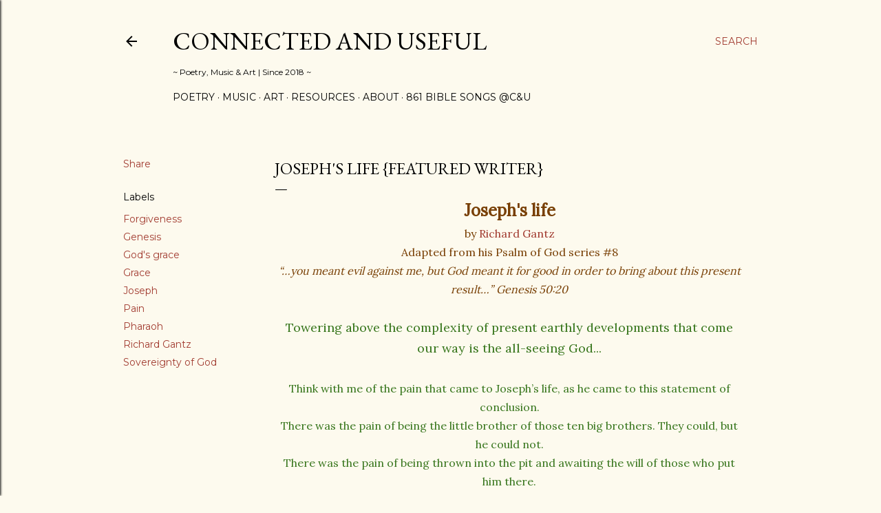

--- FILE ---
content_type: text/html; charset=UTF-8
request_url: https://www.connectedanduseful.com/2020/05/joseph-life-featured-writer.html
body_size: 35295
content:
<!DOCTYPE html>
<html dir='ltr' lang='en'>
<head>
<meta content='width=device-width, initial-scale=1' name='viewport'/>
<title>Joseph&amp;#39;s life {featured writer}</title>
<meta content='text/html; charset=UTF-8' http-equiv='Content-Type'/>
<!-- Chrome, Firefox OS and Opera -->
<meta content='#fdfaee' name='theme-color'/>
<!-- Windows Phone -->
<meta content='#fdfaee' name='msapplication-navbutton-color'/>
<meta content='blogger' name='generator'/>
<link href='https://www.connectedanduseful.com/favicon.ico' rel='icon' type='image/x-icon'/>
<link href='https://www.connectedanduseful.com/2020/05/joseph-life-featured-writer.html' rel='canonical'/>
<link rel="alternate" type="application/atom+xml" title="Connected and Useful - Atom" href="https://www.connectedanduseful.com/feeds/posts/default" />
<link rel="alternate" type="application/rss+xml" title="Connected and Useful - RSS" href="https://www.connectedanduseful.com/feeds/posts/default?alt=rss" />
<link rel="service.post" type="application/atom+xml" title="Connected and Useful - Atom" href="https://www.blogger.com/feeds/8387612657790965239/posts/default" />

<link rel="alternate" type="application/atom+xml" title="Connected and Useful - Atom" href="https://www.connectedanduseful.com/feeds/3557375144772513498/comments/default" />
<!--Can't find substitution for tag [blog.ieCssRetrofitLinks]-->
<meta content='https://www.connectedanduseful.com/2020/05/joseph-life-featured-writer.html' property='og:url'/>
<meta content='Joseph&amp;#39;s life {featured writer}' property='og:title'/>
<meta content='Joseph&#39;s life by  Richard Gantz Adapted from his Psalm of God series #8 “…you meant evil against me, but God meant it for good in order to b...' property='og:description'/>
<style type='text/css'>@font-face{font-family:'EB Garamond';font-style:normal;font-weight:400;font-display:swap;src:url(//fonts.gstatic.com/s/ebgaramond/v32/SlGDmQSNjdsmc35JDF1K5E55YMjF_7DPuGi-6_RkCY9_WamXgHlIbvw.woff2)format('woff2');unicode-range:U+0460-052F,U+1C80-1C8A,U+20B4,U+2DE0-2DFF,U+A640-A69F,U+FE2E-FE2F;}@font-face{font-family:'EB Garamond';font-style:normal;font-weight:400;font-display:swap;src:url(//fonts.gstatic.com/s/ebgaramond/v32/SlGDmQSNjdsmc35JDF1K5E55YMjF_7DPuGi-6_RkAI9_WamXgHlIbvw.woff2)format('woff2');unicode-range:U+0301,U+0400-045F,U+0490-0491,U+04B0-04B1,U+2116;}@font-face{font-family:'EB Garamond';font-style:normal;font-weight:400;font-display:swap;src:url(//fonts.gstatic.com/s/ebgaramond/v32/SlGDmQSNjdsmc35JDF1K5E55YMjF_7DPuGi-6_RkCI9_WamXgHlIbvw.woff2)format('woff2');unicode-range:U+1F00-1FFF;}@font-face{font-family:'EB Garamond';font-style:normal;font-weight:400;font-display:swap;src:url(//fonts.gstatic.com/s/ebgaramond/v32/SlGDmQSNjdsmc35JDF1K5E55YMjF_7DPuGi-6_RkB49_WamXgHlIbvw.woff2)format('woff2');unicode-range:U+0370-0377,U+037A-037F,U+0384-038A,U+038C,U+038E-03A1,U+03A3-03FF;}@font-face{font-family:'EB Garamond';font-style:normal;font-weight:400;font-display:swap;src:url(//fonts.gstatic.com/s/ebgaramond/v32/SlGDmQSNjdsmc35JDF1K5E55YMjF_7DPuGi-6_RkC49_WamXgHlIbvw.woff2)format('woff2');unicode-range:U+0102-0103,U+0110-0111,U+0128-0129,U+0168-0169,U+01A0-01A1,U+01AF-01B0,U+0300-0301,U+0303-0304,U+0308-0309,U+0323,U+0329,U+1EA0-1EF9,U+20AB;}@font-face{font-family:'EB Garamond';font-style:normal;font-weight:400;font-display:swap;src:url(//fonts.gstatic.com/s/ebgaramond/v32/SlGDmQSNjdsmc35JDF1K5E55YMjF_7DPuGi-6_RkCo9_WamXgHlIbvw.woff2)format('woff2');unicode-range:U+0100-02BA,U+02BD-02C5,U+02C7-02CC,U+02CE-02D7,U+02DD-02FF,U+0304,U+0308,U+0329,U+1D00-1DBF,U+1E00-1E9F,U+1EF2-1EFF,U+2020,U+20A0-20AB,U+20AD-20C0,U+2113,U+2C60-2C7F,U+A720-A7FF;}@font-face{font-family:'EB Garamond';font-style:normal;font-weight:400;font-display:swap;src:url(//fonts.gstatic.com/s/ebgaramond/v32/SlGDmQSNjdsmc35JDF1K5E55YMjF_7DPuGi-6_RkBI9_WamXgHlI.woff2)format('woff2');unicode-range:U+0000-00FF,U+0131,U+0152-0153,U+02BB-02BC,U+02C6,U+02DA,U+02DC,U+0304,U+0308,U+0329,U+2000-206F,U+20AC,U+2122,U+2191,U+2193,U+2212,U+2215,U+FEFF,U+FFFD;}@font-face{font-family:'Lora';font-style:normal;font-weight:400;font-display:swap;src:url(//fonts.gstatic.com/s/lora/v37/0QI6MX1D_JOuGQbT0gvTJPa787weuxJMkq18ndeYxZ2JTg.woff2)format('woff2');unicode-range:U+0460-052F,U+1C80-1C8A,U+20B4,U+2DE0-2DFF,U+A640-A69F,U+FE2E-FE2F;}@font-face{font-family:'Lora';font-style:normal;font-weight:400;font-display:swap;src:url(//fonts.gstatic.com/s/lora/v37/0QI6MX1D_JOuGQbT0gvTJPa787weuxJFkq18ndeYxZ2JTg.woff2)format('woff2');unicode-range:U+0301,U+0400-045F,U+0490-0491,U+04B0-04B1,U+2116;}@font-face{font-family:'Lora';font-style:normal;font-weight:400;font-display:swap;src:url(//fonts.gstatic.com/s/lora/v37/0QI6MX1D_JOuGQbT0gvTJPa787weuxI9kq18ndeYxZ2JTg.woff2)format('woff2');unicode-range:U+0302-0303,U+0305,U+0307-0308,U+0310,U+0312,U+0315,U+031A,U+0326-0327,U+032C,U+032F-0330,U+0332-0333,U+0338,U+033A,U+0346,U+034D,U+0391-03A1,U+03A3-03A9,U+03B1-03C9,U+03D1,U+03D5-03D6,U+03F0-03F1,U+03F4-03F5,U+2016-2017,U+2034-2038,U+203C,U+2040,U+2043,U+2047,U+2050,U+2057,U+205F,U+2070-2071,U+2074-208E,U+2090-209C,U+20D0-20DC,U+20E1,U+20E5-20EF,U+2100-2112,U+2114-2115,U+2117-2121,U+2123-214F,U+2190,U+2192,U+2194-21AE,U+21B0-21E5,U+21F1-21F2,U+21F4-2211,U+2213-2214,U+2216-22FF,U+2308-230B,U+2310,U+2319,U+231C-2321,U+2336-237A,U+237C,U+2395,U+239B-23B7,U+23D0,U+23DC-23E1,U+2474-2475,U+25AF,U+25B3,U+25B7,U+25BD,U+25C1,U+25CA,U+25CC,U+25FB,U+266D-266F,U+27C0-27FF,U+2900-2AFF,U+2B0E-2B11,U+2B30-2B4C,U+2BFE,U+3030,U+FF5B,U+FF5D,U+1D400-1D7FF,U+1EE00-1EEFF;}@font-face{font-family:'Lora';font-style:normal;font-weight:400;font-display:swap;src:url(//fonts.gstatic.com/s/lora/v37/0QI6MX1D_JOuGQbT0gvTJPa787weuxIvkq18ndeYxZ2JTg.woff2)format('woff2');unicode-range:U+0001-000C,U+000E-001F,U+007F-009F,U+20DD-20E0,U+20E2-20E4,U+2150-218F,U+2190,U+2192,U+2194-2199,U+21AF,U+21E6-21F0,U+21F3,U+2218-2219,U+2299,U+22C4-22C6,U+2300-243F,U+2440-244A,U+2460-24FF,U+25A0-27BF,U+2800-28FF,U+2921-2922,U+2981,U+29BF,U+29EB,U+2B00-2BFF,U+4DC0-4DFF,U+FFF9-FFFB,U+10140-1018E,U+10190-1019C,U+101A0,U+101D0-101FD,U+102E0-102FB,U+10E60-10E7E,U+1D2C0-1D2D3,U+1D2E0-1D37F,U+1F000-1F0FF,U+1F100-1F1AD,U+1F1E6-1F1FF,U+1F30D-1F30F,U+1F315,U+1F31C,U+1F31E,U+1F320-1F32C,U+1F336,U+1F378,U+1F37D,U+1F382,U+1F393-1F39F,U+1F3A7-1F3A8,U+1F3AC-1F3AF,U+1F3C2,U+1F3C4-1F3C6,U+1F3CA-1F3CE,U+1F3D4-1F3E0,U+1F3ED,U+1F3F1-1F3F3,U+1F3F5-1F3F7,U+1F408,U+1F415,U+1F41F,U+1F426,U+1F43F,U+1F441-1F442,U+1F444,U+1F446-1F449,U+1F44C-1F44E,U+1F453,U+1F46A,U+1F47D,U+1F4A3,U+1F4B0,U+1F4B3,U+1F4B9,U+1F4BB,U+1F4BF,U+1F4C8-1F4CB,U+1F4D6,U+1F4DA,U+1F4DF,U+1F4E3-1F4E6,U+1F4EA-1F4ED,U+1F4F7,U+1F4F9-1F4FB,U+1F4FD-1F4FE,U+1F503,U+1F507-1F50B,U+1F50D,U+1F512-1F513,U+1F53E-1F54A,U+1F54F-1F5FA,U+1F610,U+1F650-1F67F,U+1F687,U+1F68D,U+1F691,U+1F694,U+1F698,U+1F6AD,U+1F6B2,U+1F6B9-1F6BA,U+1F6BC,U+1F6C6-1F6CF,U+1F6D3-1F6D7,U+1F6E0-1F6EA,U+1F6F0-1F6F3,U+1F6F7-1F6FC,U+1F700-1F7FF,U+1F800-1F80B,U+1F810-1F847,U+1F850-1F859,U+1F860-1F887,U+1F890-1F8AD,U+1F8B0-1F8BB,U+1F8C0-1F8C1,U+1F900-1F90B,U+1F93B,U+1F946,U+1F984,U+1F996,U+1F9E9,U+1FA00-1FA6F,U+1FA70-1FA7C,U+1FA80-1FA89,U+1FA8F-1FAC6,U+1FACE-1FADC,U+1FADF-1FAE9,U+1FAF0-1FAF8,U+1FB00-1FBFF;}@font-face{font-family:'Lora';font-style:normal;font-weight:400;font-display:swap;src:url(//fonts.gstatic.com/s/lora/v37/0QI6MX1D_JOuGQbT0gvTJPa787weuxJOkq18ndeYxZ2JTg.woff2)format('woff2');unicode-range:U+0102-0103,U+0110-0111,U+0128-0129,U+0168-0169,U+01A0-01A1,U+01AF-01B0,U+0300-0301,U+0303-0304,U+0308-0309,U+0323,U+0329,U+1EA0-1EF9,U+20AB;}@font-face{font-family:'Lora';font-style:normal;font-weight:400;font-display:swap;src:url(//fonts.gstatic.com/s/lora/v37/0QI6MX1D_JOuGQbT0gvTJPa787weuxJPkq18ndeYxZ2JTg.woff2)format('woff2');unicode-range:U+0100-02BA,U+02BD-02C5,U+02C7-02CC,U+02CE-02D7,U+02DD-02FF,U+0304,U+0308,U+0329,U+1D00-1DBF,U+1E00-1E9F,U+1EF2-1EFF,U+2020,U+20A0-20AB,U+20AD-20C0,U+2113,U+2C60-2C7F,U+A720-A7FF;}@font-face{font-family:'Lora';font-style:normal;font-weight:400;font-display:swap;src:url(//fonts.gstatic.com/s/lora/v37/0QI6MX1D_JOuGQbT0gvTJPa787weuxJBkq18ndeYxZ0.woff2)format('woff2');unicode-range:U+0000-00FF,U+0131,U+0152-0153,U+02BB-02BC,U+02C6,U+02DA,U+02DC,U+0304,U+0308,U+0329,U+2000-206F,U+20AC,U+2122,U+2191,U+2193,U+2212,U+2215,U+FEFF,U+FFFD;}@font-face{font-family:'Montserrat';font-style:normal;font-weight:400;font-display:swap;src:url(//fonts.gstatic.com/s/montserrat/v31/JTUSjIg1_i6t8kCHKm459WRhyyTh89ZNpQ.woff2)format('woff2');unicode-range:U+0460-052F,U+1C80-1C8A,U+20B4,U+2DE0-2DFF,U+A640-A69F,U+FE2E-FE2F;}@font-face{font-family:'Montserrat';font-style:normal;font-weight:400;font-display:swap;src:url(//fonts.gstatic.com/s/montserrat/v31/JTUSjIg1_i6t8kCHKm459W1hyyTh89ZNpQ.woff2)format('woff2');unicode-range:U+0301,U+0400-045F,U+0490-0491,U+04B0-04B1,U+2116;}@font-face{font-family:'Montserrat';font-style:normal;font-weight:400;font-display:swap;src:url(//fonts.gstatic.com/s/montserrat/v31/JTUSjIg1_i6t8kCHKm459WZhyyTh89ZNpQ.woff2)format('woff2');unicode-range:U+0102-0103,U+0110-0111,U+0128-0129,U+0168-0169,U+01A0-01A1,U+01AF-01B0,U+0300-0301,U+0303-0304,U+0308-0309,U+0323,U+0329,U+1EA0-1EF9,U+20AB;}@font-face{font-family:'Montserrat';font-style:normal;font-weight:400;font-display:swap;src:url(//fonts.gstatic.com/s/montserrat/v31/JTUSjIg1_i6t8kCHKm459WdhyyTh89ZNpQ.woff2)format('woff2');unicode-range:U+0100-02BA,U+02BD-02C5,U+02C7-02CC,U+02CE-02D7,U+02DD-02FF,U+0304,U+0308,U+0329,U+1D00-1DBF,U+1E00-1E9F,U+1EF2-1EFF,U+2020,U+20A0-20AB,U+20AD-20C0,U+2113,U+2C60-2C7F,U+A720-A7FF;}@font-face{font-family:'Montserrat';font-style:normal;font-weight:400;font-display:swap;src:url(//fonts.gstatic.com/s/montserrat/v31/JTUSjIg1_i6t8kCHKm459WlhyyTh89Y.woff2)format('woff2');unicode-range:U+0000-00FF,U+0131,U+0152-0153,U+02BB-02BC,U+02C6,U+02DA,U+02DC,U+0304,U+0308,U+0329,U+2000-206F,U+20AC,U+2122,U+2191,U+2193,U+2212,U+2215,U+FEFF,U+FFFD;}@font-face{font-family:'Montserrat';font-style:normal;font-weight:700;font-display:swap;src:url(//fonts.gstatic.com/s/montserrat/v31/JTUSjIg1_i6t8kCHKm459WRhyyTh89ZNpQ.woff2)format('woff2');unicode-range:U+0460-052F,U+1C80-1C8A,U+20B4,U+2DE0-2DFF,U+A640-A69F,U+FE2E-FE2F;}@font-face{font-family:'Montserrat';font-style:normal;font-weight:700;font-display:swap;src:url(//fonts.gstatic.com/s/montserrat/v31/JTUSjIg1_i6t8kCHKm459W1hyyTh89ZNpQ.woff2)format('woff2');unicode-range:U+0301,U+0400-045F,U+0490-0491,U+04B0-04B1,U+2116;}@font-face{font-family:'Montserrat';font-style:normal;font-weight:700;font-display:swap;src:url(//fonts.gstatic.com/s/montserrat/v31/JTUSjIg1_i6t8kCHKm459WZhyyTh89ZNpQ.woff2)format('woff2');unicode-range:U+0102-0103,U+0110-0111,U+0128-0129,U+0168-0169,U+01A0-01A1,U+01AF-01B0,U+0300-0301,U+0303-0304,U+0308-0309,U+0323,U+0329,U+1EA0-1EF9,U+20AB;}@font-face{font-family:'Montserrat';font-style:normal;font-weight:700;font-display:swap;src:url(//fonts.gstatic.com/s/montserrat/v31/JTUSjIg1_i6t8kCHKm459WdhyyTh89ZNpQ.woff2)format('woff2');unicode-range:U+0100-02BA,U+02BD-02C5,U+02C7-02CC,U+02CE-02D7,U+02DD-02FF,U+0304,U+0308,U+0329,U+1D00-1DBF,U+1E00-1E9F,U+1EF2-1EFF,U+2020,U+20A0-20AB,U+20AD-20C0,U+2113,U+2C60-2C7F,U+A720-A7FF;}@font-face{font-family:'Montserrat';font-style:normal;font-weight:700;font-display:swap;src:url(//fonts.gstatic.com/s/montserrat/v31/JTUSjIg1_i6t8kCHKm459WlhyyTh89Y.woff2)format('woff2');unicode-range:U+0000-00FF,U+0131,U+0152-0153,U+02BB-02BC,U+02C6,U+02DA,U+02DC,U+0304,U+0308,U+0329,U+2000-206F,U+20AC,U+2122,U+2191,U+2193,U+2212,U+2215,U+FEFF,U+FFFD;}</style>
<style id='page-skin-1' type='text/css'><!--
/*! normalize.css v3.0.1 | MIT License | git.io/normalize */html{font-family:sans-serif;-ms-text-size-adjust:100%;-webkit-text-size-adjust:100%}body{margin:0}article,aside,details,figcaption,figure,footer,header,hgroup,main,nav,section,summary{display:block}audio,canvas,progress,video{display:inline-block;vertical-align:baseline}audio:not([controls]){display:none;height:0}[hidden],template{display:none}a{background:transparent}a:active,a:hover{outline:0}abbr[title]{border-bottom:1px dotted}b,strong{font-weight:bold}dfn{font-style:italic}h1{font-size:2em;margin:.67em 0}mark{background:#ff0;color:#000}small{font-size:80%}sub,sup{font-size:75%;line-height:0;position:relative;vertical-align:baseline}sup{top:-0.5em}sub{bottom:-0.25em}img{border:0}svg:not(:root){overflow:hidden}figure{margin:1em 40px}hr{-moz-box-sizing:content-box;box-sizing:content-box;height:0}pre{overflow:auto}code,kbd,pre,samp{font-family:monospace,monospace;font-size:1em}button,input,optgroup,select,textarea{color:inherit;font:inherit;margin:0}button{overflow:visible}button,select{text-transform:none}button,html input[type="button"],input[type="reset"],input[type="submit"]{-webkit-appearance:button;cursor:pointer}button[disabled],html input[disabled]{cursor:default}button::-moz-focus-inner,input::-moz-focus-inner{border:0;padding:0}input{line-height:normal}input[type="checkbox"],input[type="radio"]{box-sizing:border-box;padding:0}input[type="number"]::-webkit-inner-spin-button,input[type="number"]::-webkit-outer-spin-button{height:auto}input[type="search"]{-webkit-appearance:textfield;-moz-box-sizing:content-box;-webkit-box-sizing:content-box;box-sizing:content-box}input[type="search"]::-webkit-search-cancel-button,input[type="search"]::-webkit-search-decoration{-webkit-appearance:none}fieldset{border:1px solid #c0c0c0;margin:0 2px;padding:.35em .625em .75em}legend{border:0;padding:0}textarea{overflow:auto}optgroup{font-weight:bold}table{border-collapse:collapse;border-spacing:0}td,th{padding:0}
/*!************************************************
* Blogger Template Style
* Name: Soho
**************************************************/
body{
overflow-wrap:break-word;
word-break:break-word;
word-wrap:break-word
}
.hidden{
display:none
}
.invisible{
visibility:hidden
}
.container::after,.float-container::after{
clear:both;
content:"";
display:table
}
.clearboth{
clear:both
}
#comments .comment .comment-actions,.subscribe-popup .FollowByEmail .follow-by-email-submit{
background:0 0;
border:0;
box-shadow:none;
color:#a23c31;
cursor:pointer;
font-size:14px;
font-weight:700;
outline:0;
text-decoration:none;
text-transform:uppercase;
width:auto
}
.dim-overlay{
background-color:rgba(0,0,0,.54);
height:100vh;
left:0;
position:fixed;
top:0;
width:100%
}
#sharing-dim-overlay{
background-color:transparent
}
input::-ms-clear{
display:none
}
.blogger-logo,.svg-icon-24.blogger-logo{
fill:#ff9800;
opacity:1
}
.loading-spinner-large{
-webkit-animation:mspin-rotate 1.568s infinite linear;
animation:mspin-rotate 1.568s infinite linear;
height:48px;
overflow:hidden;
position:absolute;
width:48px;
z-index:200
}
.loading-spinner-large>div{
-webkit-animation:mspin-revrot 5332ms infinite steps(4);
animation:mspin-revrot 5332ms infinite steps(4)
}
.loading-spinner-large>div>div{
-webkit-animation:mspin-singlecolor-large-film 1333ms infinite steps(81);
animation:mspin-singlecolor-large-film 1333ms infinite steps(81);
background-size:100%;
height:48px;
width:3888px
}
.mspin-black-large>div>div,.mspin-grey_54-large>div>div{
background-image:url(https://www.blogblog.com/indie/mspin_black_large.svg)
}
.mspin-white-large>div>div{
background-image:url(https://www.blogblog.com/indie/mspin_white_large.svg)
}
.mspin-grey_54-large{
opacity:.54
}
@-webkit-keyframes mspin-singlecolor-large-film{
from{
-webkit-transform:translateX(0);
transform:translateX(0)
}
to{
-webkit-transform:translateX(-3888px);
transform:translateX(-3888px)
}
}
@keyframes mspin-singlecolor-large-film{
from{
-webkit-transform:translateX(0);
transform:translateX(0)
}
to{
-webkit-transform:translateX(-3888px);
transform:translateX(-3888px)
}
}
@-webkit-keyframes mspin-rotate{
from{
-webkit-transform:rotate(0);
transform:rotate(0)
}
to{
-webkit-transform:rotate(360deg);
transform:rotate(360deg)
}
}
@keyframes mspin-rotate{
from{
-webkit-transform:rotate(0);
transform:rotate(0)
}
to{
-webkit-transform:rotate(360deg);
transform:rotate(360deg)
}
}
@-webkit-keyframes mspin-revrot{
from{
-webkit-transform:rotate(0);
transform:rotate(0)
}
to{
-webkit-transform:rotate(-360deg);
transform:rotate(-360deg)
}
}
@keyframes mspin-revrot{
from{
-webkit-transform:rotate(0);
transform:rotate(0)
}
to{
-webkit-transform:rotate(-360deg);
transform:rotate(-360deg)
}
}
.skip-navigation{
background-color:#fff;
box-sizing:border-box;
color:#000;
display:block;
height:0;
left:0;
line-height:50px;
overflow:hidden;
padding-top:0;
position:fixed;
text-align:center;
top:0;
-webkit-transition:box-shadow .3s,height .3s,padding-top .3s;
transition:box-shadow .3s,height .3s,padding-top .3s;
width:100%;
z-index:900
}
.skip-navigation:focus{
box-shadow:0 4px 5px 0 rgba(0,0,0,.14),0 1px 10px 0 rgba(0,0,0,.12),0 2px 4px -1px rgba(0,0,0,.2);
height:50px
}
#main{
outline:0
}
.main-heading{
position:absolute;
clip:rect(1px,1px,1px,1px);
padding:0;
border:0;
height:1px;
width:1px;
overflow:hidden
}
.Attribution{
margin-top:1em;
text-align:center
}
.Attribution .blogger img,.Attribution .blogger svg{
vertical-align:bottom
}
.Attribution .blogger img{
margin-right:.5em
}
.Attribution div{
line-height:24px;
margin-top:.5em
}
.Attribution .copyright,.Attribution .image-attribution{
font-size:.7em;
margin-top:1.5em
}
.BLOG_mobile_video_class{
display:none
}
.bg-photo{
background-attachment:scroll!important
}
body .CSS_LIGHTBOX{
z-index:900
}
.extendable .show-less,.extendable .show-more{
border-color:#a23c31;
color:#a23c31;
margin-top:8px
}
.extendable .show-less.hidden,.extendable .show-more.hidden{
display:none
}
.inline-ad{
display:none;
max-width:100%;
overflow:hidden
}
.adsbygoogle{
display:block
}
#cookieChoiceInfo{
bottom:0;
top:auto
}
iframe.b-hbp-video{
border:0
}
.post-body img{
max-width:100%
}
.post-body iframe{
max-width:100%
}
.post-body a[imageanchor="1"]{
display:inline-block
}
.byline{
margin-right:1em
}
.byline:last-child{
margin-right:0
}
.link-copied-dialog{
max-width:520px;
outline:0
}
.link-copied-dialog .modal-dialog-buttons{
margin-top:8px
}
.link-copied-dialog .goog-buttonset-default{
background:0 0;
border:0
}
.link-copied-dialog .goog-buttonset-default:focus{
outline:0
}
.paging-control-container{
margin-bottom:16px
}
.paging-control-container .paging-control{
display:inline-block
}
.paging-control-container .comment-range-text::after,.paging-control-container .paging-control{
color:#a23c31
}
.paging-control-container .comment-range-text,.paging-control-container .paging-control{
margin-right:8px
}
.paging-control-container .comment-range-text::after,.paging-control-container .paging-control::after{
content:"\b7";
cursor:default;
padding-left:8px;
pointer-events:none
}
.paging-control-container .comment-range-text:last-child::after,.paging-control-container .paging-control:last-child::after{
content:none
}
.byline.reactions iframe{
height:20px
}
.b-notification{
color:#000;
background-color:#fff;
border-bottom:solid 1px #000;
box-sizing:border-box;
padding:16px 32px;
text-align:center
}
.b-notification.visible{
-webkit-transition:margin-top .3s cubic-bezier(.4,0,.2,1);
transition:margin-top .3s cubic-bezier(.4,0,.2,1)
}
.b-notification.invisible{
position:absolute
}
.b-notification-close{
position:absolute;
right:8px;
top:8px
}
.no-posts-message{
line-height:40px;
text-align:center
}
@media screen and (max-width:1162px){
body.item-view .post-body a[imageanchor="1"][style*="float: left;"],body.item-view .post-body a[imageanchor="1"][style*="float: right;"]{
float:none!important;
clear:none!important
}
body.item-view .post-body a[imageanchor="1"] img{
display:block;
height:auto;
margin:0 auto
}
body.item-view .post-body>.separator:first-child>a[imageanchor="1"]:first-child{
margin-top:20px
}
.post-body a[imageanchor]{
display:block
}
body.item-view .post-body a[imageanchor="1"]{
margin-left:0!important;
margin-right:0!important
}
body.item-view .post-body a[imageanchor="1"]+a[imageanchor="1"]{
margin-top:16px
}
}
.item-control{
display:none
}
#comments{
border-top:1px dashed rgba(0,0,0,.54);
margin-top:20px;
padding:20px
}
#comments .comment-thread ol{
margin:0;
padding-left:0;
padding-left:0
}
#comments .comment .comment-replybox-single,#comments .comment-thread .comment-replies{
margin-left:60px
}
#comments .comment-thread .thread-count{
display:none
}
#comments .comment{
list-style-type:none;
padding:0 0 30px;
position:relative
}
#comments .comment .comment{
padding-bottom:8px
}
.comment .avatar-image-container{
position:absolute
}
.comment .avatar-image-container img{
border-radius:50%
}
.avatar-image-container svg,.comment .avatar-image-container .avatar-icon{
border-radius:50%;
border:solid 1px #000000;
box-sizing:border-box;
fill:#000000;
height:35px;
margin:0;
padding:7px;
width:35px
}
.comment .comment-block{
margin-top:10px;
margin-left:60px;
padding-bottom:0
}
#comments .comment-author-header-wrapper{
margin-left:40px
}
#comments .comment .thread-expanded .comment-block{
padding-bottom:20px
}
#comments .comment .comment-header .user,#comments .comment .comment-header .user a{
color:#000000;
font-style:normal;
font-weight:700
}
#comments .comment .comment-actions{
bottom:0;
margin-bottom:15px;
position:absolute
}
#comments .comment .comment-actions>*{
margin-right:8px
}
#comments .comment .comment-header .datetime{
bottom:0;
color:#000000;
display:inline-block;
font-size:13px;
font-style:italic;
margin-left:8px
}
#comments .comment .comment-footer .comment-timestamp a,#comments .comment .comment-header .datetime a{
color:#000000
}
#comments .comment .comment-content,.comment .comment-body{
margin-top:12px;
word-break:break-word
}
.comment-body{
margin-bottom:12px
}
#comments.embed[data-num-comments="0"]{
border:0;
margin-top:0;
padding-top:0
}
#comments.embed[data-num-comments="0"] #comment-post-message,#comments.embed[data-num-comments="0"] div.comment-form>p,#comments.embed[data-num-comments="0"] p.comment-footer{
display:none
}
#comment-editor-src{
display:none
}
.comments .comments-content .loadmore.loaded{
max-height:0;
opacity:0;
overflow:hidden
}
.extendable .remaining-items{
height:0;
overflow:hidden;
-webkit-transition:height .3s cubic-bezier(.4,0,.2,1);
transition:height .3s cubic-bezier(.4,0,.2,1)
}
.extendable .remaining-items.expanded{
height:auto
}
.svg-icon-24,.svg-icon-24-button{
cursor:pointer;
height:24px;
width:24px;
min-width:24px
}
.touch-icon{
margin:-12px;
padding:12px
}
.touch-icon:active,.touch-icon:focus{
background-color:rgba(153,153,153,.4);
border-radius:50%
}
svg:not(:root).touch-icon{
overflow:visible
}
html[dir=rtl] .rtl-reversible-icon{
-webkit-transform:scaleX(-1);
-ms-transform:scaleX(-1);
transform:scaleX(-1)
}
.svg-icon-24-button,.touch-icon-button{
background:0 0;
border:0;
margin:0;
outline:0;
padding:0
}
.touch-icon-button .touch-icon:active,.touch-icon-button .touch-icon:focus{
background-color:transparent
}
.touch-icon-button:active .touch-icon,.touch-icon-button:focus .touch-icon{
background-color:rgba(153,153,153,.4);
border-radius:50%
}
.Profile .default-avatar-wrapper .avatar-icon{
border-radius:50%;
border:solid 1px #000000;
box-sizing:border-box;
fill:#000000;
margin:0
}
.Profile .individual .default-avatar-wrapper .avatar-icon{
padding:25px
}
.Profile .individual .avatar-icon,.Profile .individual .profile-img{
height:120px;
width:120px
}
.Profile .team .default-avatar-wrapper .avatar-icon{
padding:8px
}
.Profile .team .avatar-icon,.Profile .team .default-avatar-wrapper,.Profile .team .profile-img{
height:40px;
width:40px
}
.snippet-container{
margin:0;
position:relative;
overflow:hidden
}
.snippet-fade{
bottom:0;
box-sizing:border-box;
position:absolute;
width:96px
}
.snippet-fade{
right:0
}
.snippet-fade:after{
content:"\2026"
}
.snippet-fade:after{
float:right
}
.centered-top-container.sticky{
left:0;
position:fixed;
right:0;
top:0;
width:auto;
z-index:50;
-webkit-transition-property:opacity,-webkit-transform;
transition-property:opacity,-webkit-transform;
transition-property:transform,opacity;
transition-property:transform,opacity,-webkit-transform;
-webkit-transition-duration:.2s;
transition-duration:.2s;
-webkit-transition-timing-function:cubic-bezier(.4,0,.2,1);
transition-timing-function:cubic-bezier(.4,0,.2,1)
}
.centered-top-placeholder{
display:none
}
.collapsed-header .centered-top-placeholder{
display:block
}
.centered-top-container .Header .replaced h1,.centered-top-placeholder .Header .replaced h1{
display:none
}
.centered-top-container.sticky .Header .replaced h1{
display:block
}
.centered-top-container.sticky .Header .header-widget{
background:0 0
}
.centered-top-container.sticky .Header .header-image-wrapper{
display:none
}
.centered-top-container img,.centered-top-placeholder img{
max-width:100%
}
.collapsible{
-webkit-transition:height .3s cubic-bezier(.4,0,.2,1);
transition:height .3s cubic-bezier(.4,0,.2,1)
}
.collapsible,.collapsible>summary{
display:block;
overflow:hidden
}
.collapsible>:not(summary){
display:none
}
.collapsible[open]>:not(summary){
display:block
}
.collapsible:focus,.collapsible>summary:focus{
outline:0
}
.collapsible>summary{
cursor:pointer;
display:block;
padding:0
}
.collapsible:focus>summary,.collapsible>summary:focus{
background-color:transparent
}
.collapsible>summary::-webkit-details-marker{
display:none
}
.collapsible-title{
-webkit-box-align:center;
-webkit-align-items:center;
-ms-flex-align:center;
align-items:center;
display:-webkit-box;
display:-webkit-flex;
display:-ms-flexbox;
display:flex
}
.collapsible-title .title{
-webkit-box-flex:1;
-webkit-flex:1 1 auto;
-ms-flex:1 1 auto;
flex:1 1 auto;
-webkit-box-ordinal-group:1;
-webkit-order:0;
-ms-flex-order:0;
order:0;
overflow:hidden;
text-overflow:ellipsis;
white-space:nowrap
}
.collapsible-title .chevron-down,.collapsible[open] .collapsible-title .chevron-up{
display:block
}
.collapsible-title .chevron-up,.collapsible[open] .collapsible-title .chevron-down{
display:none
}
.flat-button{
cursor:pointer;
display:inline-block;
font-weight:700;
text-transform:uppercase;
border-radius:2px;
padding:8px;
margin:-8px
}
.flat-icon-button{
background:0 0;
border:0;
margin:0;
outline:0;
padding:0;
margin:-12px;
padding:12px;
cursor:pointer;
box-sizing:content-box;
display:inline-block;
line-height:0
}
.flat-icon-button,.flat-icon-button .splash-wrapper{
border-radius:50%
}
.flat-icon-button .splash.animate{
-webkit-animation-duration:.3s;
animation-duration:.3s
}
.overflowable-container{
max-height:28px;
overflow:hidden;
position:relative
}
.overflow-button{
cursor:pointer
}
#overflowable-dim-overlay{
background:0 0
}
.overflow-popup{
box-shadow:0 2px 2px 0 rgba(0,0,0,.14),0 3px 1px -2px rgba(0,0,0,.2),0 1px 5px 0 rgba(0,0,0,.12);
background-color:#fdfaee;
left:0;
max-width:calc(100% - 32px);
position:absolute;
top:0;
visibility:hidden;
z-index:101
}
.overflow-popup ul{
list-style:none
}
.overflow-popup .tabs li,.overflow-popup li{
display:block;
height:auto
}
.overflow-popup .tabs li{
padding-left:0;
padding-right:0
}
.overflow-button.hidden,.overflow-popup .tabs li.hidden,.overflow-popup li.hidden{
display:none
}
.search{
display:-webkit-box;
display:-webkit-flex;
display:-ms-flexbox;
display:flex;
line-height:24px;
width:24px
}
.search.focused{
width:100%
}
.search.focused .section{
width:100%
}
.search form{
z-index:101
}
.search h3{
display:none
}
.search form{
display:-webkit-box;
display:-webkit-flex;
display:-ms-flexbox;
display:flex;
-webkit-box-flex:1;
-webkit-flex:1 0 0;
-ms-flex:1 0 0px;
flex:1 0 0;
border-bottom:solid 1px transparent;
padding-bottom:8px
}
.search form>*{
display:none
}
.search.focused form>*{
display:block
}
.search .search-input label{
display:none
}
.centered-top-placeholder.cloned .search form{
z-index:30
}
.search.focused form{
border-color:#000000;
position:relative;
width:auto
}
.collapsed-header .centered-top-container .search.focused form{
border-bottom-color:transparent
}
.search-expand{
-webkit-box-flex:0;
-webkit-flex:0 0 auto;
-ms-flex:0 0 auto;
flex:0 0 auto
}
.search-expand-text{
display:none
}
.search-close{
display:inline;
vertical-align:middle
}
.search-input{
-webkit-box-flex:1;
-webkit-flex:1 0 1px;
-ms-flex:1 0 1px;
flex:1 0 1px
}
.search-input input{
background:0 0;
border:0;
box-sizing:border-box;
color:#000000;
display:inline-block;
outline:0;
width:calc(100% - 48px)
}
.search-input input.no-cursor{
color:transparent;
text-shadow:0 0 0 #000000
}
.collapsed-header .centered-top-container .search-action,.collapsed-header .centered-top-container .search-input input{
color:#000000
}
.collapsed-header .centered-top-container .search-input input.no-cursor{
color:transparent;
text-shadow:0 0 0 #000000
}
.collapsed-header .centered-top-container .search-input input.no-cursor:focus,.search-input input.no-cursor:focus{
outline:0
}
.search-focused>*{
visibility:hidden
}
.search-focused .search,.search-focused .search-icon{
visibility:visible
}
.search.focused .search-action{
display:block
}
.search.focused .search-action:disabled{
opacity:.3
}
.widget.Sharing .sharing-button{
display:none
}
.widget.Sharing .sharing-buttons li{
padding:0
}
.widget.Sharing .sharing-buttons li span{
display:none
}
.post-share-buttons{
position:relative
}
.centered-bottom .share-buttons .svg-icon-24,.share-buttons .svg-icon-24{
fill:#000000
}
.sharing-open.touch-icon-button:active .touch-icon,.sharing-open.touch-icon-button:focus .touch-icon{
background-color:transparent
}
.share-buttons{
background-color:#fdfaee;
border-radius:2px;
box-shadow:0 2px 2px 0 rgba(0,0,0,.14),0 3px 1px -2px rgba(0,0,0,.2),0 1px 5px 0 rgba(0,0,0,.12);
color:#000000;
list-style:none;
margin:0;
padding:8px 0;
position:absolute;
top:-11px;
min-width:200px;
z-index:101
}
.share-buttons.hidden{
display:none
}
.sharing-button{
background:0 0;
border:0;
margin:0;
outline:0;
padding:0;
cursor:pointer
}
.share-buttons li{
margin:0;
height:48px
}
.share-buttons li:last-child{
margin-bottom:0
}
.share-buttons li .sharing-platform-button{
box-sizing:border-box;
cursor:pointer;
display:block;
height:100%;
margin-bottom:0;
padding:0 16px;
position:relative;
width:100%
}
.share-buttons li .sharing-platform-button:focus,.share-buttons li .sharing-platform-button:hover{
background-color:rgba(128,128,128,.1);
outline:0
}
.share-buttons li svg[class*=" sharing-"],.share-buttons li svg[class^=sharing-]{
position:absolute;
top:10px
}
.share-buttons li span.sharing-platform-button{
position:relative;
top:0
}
.share-buttons li .platform-sharing-text{
display:block;
font-size:16px;
line-height:48px;
white-space:nowrap
}
.share-buttons li .platform-sharing-text{
margin-left:56px
}
.sidebar-container{
background-color:#f7f7f7;
max-width:284px;
overflow-y:auto;
-webkit-transition-property:-webkit-transform;
transition-property:-webkit-transform;
transition-property:transform;
transition-property:transform,-webkit-transform;
-webkit-transition-duration:.3s;
transition-duration:.3s;
-webkit-transition-timing-function:cubic-bezier(0,0,.2,1);
transition-timing-function:cubic-bezier(0,0,.2,1);
width:284px;
z-index:101;
-webkit-overflow-scrolling:touch
}
.sidebar-container .navigation{
line-height:0;
padding:16px
}
.sidebar-container .sidebar-back{
cursor:pointer
}
.sidebar-container .widget{
background:0 0;
margin:0 16px;
padding:16px 0
}
.sidebar-container .widget .title{
color:#000000;
margin:0
}
.sidebar-container .widget ul{
list-style:none;
margin:0;
padding:0
}
.sidebar-container .widget ul ul{
margin-left:1em
}
.sidebar-container .widget li{
font-size:16px;
line-height:normal
}
.sidebar-container .widget+.widget{
border-top:1px dashed #000000
}
.BlogArchive li{
margin:16px 0
}
.BlogArchive li:last-child{
margin-bottom:0
}
.Label li a{
display:inline-block
}
.BlogArchive .post-count,.Label .label-count{
float:right;
margin-left:.25em
}
.BlogArchive .post-count::before,.Label .label-count::before{
content:"("
}
.BlogArchive .post-count::after,.Label .label-count::after{
content:")"
}
.widget.Translate .skiptranslate>div{
display:block!important
}
.widget.Profile .profile-link{
display:-webkit-box;
display:-webkit-flex;
display:-ms-flexbox;
display:flex
}
.widget.Profile .team-member .default-avatar-wrapper,.widget.Profile .team-member .profile-img{
-webkit-box-flex:0;
-webkit-flex:0 0 auto;
-ms-flex:0 0 auto;
flex:0 0 auto;
margin-right:1em
}
.widget.Profile .individual .profile-link{
-webkit-box-orient:vertical;
-webkit-box-direction:normal;
-webkit-flex-direction:column;
-ms-flex-direction:column;
flex-direction:column
}
.widget.Profile .team .profile-link .profile-name{
-webkit-align-self:center;
-ms-flex-item-align:center;
align-self:center;
display:block;
-webkit-box-flex:1;
-webkit-flex:1 1 auto;
-ms-flex:1 1 auto;
flex:1 1 auto
}
.dim-overlay{
background-color:rgba(0,0,0,.54);
z-index:100
}
body.sidebar-visible{
overflow-y:hidden
}
@media screen and (max-width:1439px){
.sidebar-container{
bottom:0;
position:fixed;
top:0;
left:0;
right:auto
}
.sidebar-container.sidebar-invisible{
-webkit-transition-timing-function:cubic-bezier(.4,0,.6,1);
transition-timing-function:cubic-bezier(.4,0,.6,1)
}
html[dir=ltr] .sidebar-container.sidebar-invisible{
-webkit-transform:translateX(-284px);
-ms-transform:translateX(-284px);
transform:translateX(-284px)
}
html[dir=rtl] .sidebar-container.sidebar-invisible{
-webkit-transform:translateX(284px);
-ms-transform:translateX(284px);
transform:translateX(284px)
}
}
@media screen and (min-width:1440px){
.sidebar-container{
position:absolute;
top:0;
left:0;
right:auto
}
.sidebar-container .navigation{
display:none
}
}
.dialog{
box-shadow:0 2px 2px 0 rgba(0,0,0,.14),0 3px 1px -2px rgba(0,0,0,.2),0 1px 5px 0 rgba(0,0,0,.12);
background:#fdfaee;
box-sizing:border-box;
color:#000000;
padding:30px;
position:fixed;
text-align:center;
width:calc(100% - 24px);
z-index:101
}
.dialog input[type=email],.dialog input[type=text]{
background-color:transparent;
border:0;
border-bottom:solid 1px rgba(0,0,0,.12);
color:#000000;
display:block;
font-family:EB Garamond, serif;
font-size:16px;
line-height:24px;
margin:auto;
padding-bottom:7px;
outline:0;
text-align:center;
width:100%
}
.dialog input[type=email]::-webkit-input-placeholder,.dialog input[type=text]::-webkit-input-placeholder{
color:#000000
}
.dialog input[type=email]::-moz-placeholder,.dialog input[type=text]::-moz-placeholder{
color:#000000
}
.dialog input[type=email]:-ms-input-placeholder,.dialog input[type=text]:-ms-input-placeholder{
color:#000000
}
.dialog input[type=email]::-ms-input-placeholder,.dialog input[type=text]::-ms-input-placeholder{
color:#000000
}
.dialog input[type=email]::placeholder,.dialog input[type=text]::placeholder{
color:#000000
}
.dialog input[type=email]:focus,.dialog input[type=text]:focus{
border-bottom:solid 2px #a23c31;
padding-bottom:6px
}
.dialog input.no-cursor{
color:transparent;
text-shadow:0 0 0 #000000
}
.dialog input.no-cursor:focus{
outline:0
}
.dialog input.no-cursor:focus{
outline:0
}
.dialog input[type=submit]{
font-family:EB Garamond, serif
}
.dialog .goog-buttonset-default{
color:#a23c31
}
.subscribe-popup{
max-width:364px
}
.subscribe-popup h3{
color:#000000;
font-size:1.8em;
margin-top:0
}
.subscribe-popup .FollowByEmail h3{
display:none
}
.subscribe-popup .FollowByEmail .follow-by-email-submit{
color:#a23c31;
display:inline-block;
margin:0 auto;
margin-top:24px;
width:auto;
white-space:normal
}
.subscribe-popup .FollowByEmail .follow-by-email-submit:disabled{
cursor:default;
opacity:.3
}
@media (max-width:800px){
.blog-name div.widget.Subscribe{
margin-bottom:16px
}
body.item-view .blog-name div.widget.Subscribe{
margin:8px auto 16px auto;
width:100%
}
}
body#layout .bg-photo,body#layout .bg-photo-overlay{
display:none
}
body#layout .page_body{
padding:0;
position:relative;
top:0
}
body#layout .page{
display:inline-block;
left:inherit;
position:relative;
vertical-align:top;
width:540px
}
body#layout .centered{
max-width:954px
}
body#layout .navigation{
display:none
}
body#layout .sidebar-container{
display:inline-block;
width:40%
}
body#layout .hamburger-menu,body#layout .search{
display:none
}
body{
background-color:#fdfaee;
color:#000000;
font:normal 400 20px EB Garamond, serif;
height:100%;
margin:0;
min-height:100vh
}
h1,h2,h3,h4,h5,h6{
font-weight:400
}
a{
color:#a23c31;
text-decoration:none
}
.dim-overlay{
z-index:100
}
body.sidebar-visible .page_body{
overflow-y:scroll
}
.widget .title{
color:#000000;
font:normal 400 12px Montserrat, sans-serif
}
.extendable .show-less,.extendable .show-more{
color:#a23c31;
font:normal 400 12px Montserrat, sans-serif;
margin:12px -8px 0 -8px;
text-transform:uppercase
}
.footer .widget,.main .widget{
margin:50px 0
}
.main .widget .title{
text-transform:uppercase
}
.inline-ad{
display:block;
margin-top:50px
}
.adsbygoogle{
text-align:center
}
.page_body{
display:-webkit-box;
display:-webkit-flex;
display:-ms-flexbox;
display:flex;
-webkit-box-orient:vertical;
-webkit-box-direction:normal;
-webkit-flex-direction:column;
-ms-flex-direction:column;
flex-direction:column;
min-height:100vh;
position:relative;
z-index:20
}
.page_body>*{
-webkit-box-flex:0;
-webkit-flex:0 0 auto;
-ms-flex:0 0 auto;
flex:0 0 auto
}
.page_body>#footer{
margin-top:auto
}
.centered-bottom,.centered-top{
margin:0 32px;
max-width:100%
}
.centered-top{
padding-bottom:12px;
padding-top:12px
}
.sticky .centered-top{
padding-bottom:0;
padding-top:0
}
.centered-top-container,.centered-top-placeholder{
background:#fdfaee
}
.centered-top{
display:-webkit-box;
display:-webkit-flex;
display:-ms-flexbox;
display:flex;
-webkit-flex-wrap:wrap;
-ms-flex-wrap:wrap;
flex-wrap:wrap;
-webkit-box-pack:justify;
-webkit-justify-content:space-between;
-ms-flex-pack:justify;
justify-content:space-between;
position:relative
}
.sticky .centered-top{
-webkit-flex-wrap:nowrap;
-ms-flex-wrap:nowrap;
flex-wrap:nowrap
}
.centered-top-container .svg-icon-24,.centered-top-placeholder .svg-icon-24{
fill:#000000
}
.back-button-container,.hamburger-menu-container{
-webkit-box-flex:0;
-webkit-flex:0 0 auto;
-ms-flex:0 0 auto;
flex:0 0 auto;
height:48px;
-webkit-box-ordinal-group:2;
-webkit-order:1;
-ms-flex-order:1;
order:1
}
.sticky .back-button-container,.sticky .hamburger-menu-container{
-webkit-box-ordinal-group:2;
-webkit-order:1;
-ms-flex-order:1;
order:1
}
.back-button,.hamburger-menu,.search-expand-icon{
cursor:pointer;
margin-top:0
}
.search{
-webkit-box-align:start;
-webkit-align-items:flex-start;
-ms-flex-align:start;
align-items:flex-start;
-webkit-box-flex:0;
-webkit-flex:0 0 auto;
-ms-flex:0 0 auto;
flex:0 0 auto;
height:48px;
margin-left:24px;
-webkit-box-ordinal-group:4;
-webkit-order:3;
-ms-flex-order:3;
order:3
}
.search,.search.focused{
width:auto
}
.search.focused{
position:static
}
.sticky .search{
display:none;
-webkit-box-ordinal-group:5;
-webkit-order:4;
-ms-flex-order:4;
order:4
}
.search .section{
right:0;
margin-top:12px;
position:absolute;
top:12px;
width:0
}
.sticky .search .section{
top:0
}
.search-expand{
background:0 0;
border:0;
margin:0;
outline:0;
padding:0;
color:#a23c31;
cursor:pointer;
-webkit-box-flex:0;
-webkit-flex:0 0 auto;
-ms-flex:0 0 auto;
flex:0 0 auto;
font:normal 400 12px Montserrat, sans-serif;
text-transform:uppercase;
word-break:normal
}
.search.focused .search-expand{
visibility:hidden
}
.search .dim-overlay{
background:0 0
}
.search.focused .section{
max-width:400px
}
.search.focused form{
border-color:#000000;
height:24px
}
.search.focused .search-input{
display:-webkit-box;
display:-webkit-flex;
display:-ms-flexbox;
display:flex;
-webkit-box-flex:1;
-webkit-flex:1 1 auto;
-ms-flex:1 1 auto;
flex:1 1 auto
}
.search-input input{
-webkit-box-flex:1;
-webkit-flex:1 1 auto;
-ms-flex:1 1 auto;
flex:1 1 auto;
font:normal 400 16px Montserrat, sans-serif
}
.search input[type=submit]{
display:none
}
.subscribe-section-container{
-webkit-box-flex:1;
-webkit-flex:1 0 auto;
-ms-flex:1 0 auto;
flex:1 0 auto;
margin-left:24px;
-webkit-box-ordinal-group:3;
-webkit-order:2;
-ms-flex-order:2;
order:2;
text-align:right
}
.sticky .subscribe-section-container{
-webkit-box-flex:0;
-webkit-flex:0 0 auto;
-ms-flex:0 0 auto;
flex:0 0 auto;
-webkit-box-ordinal-group:4;
-webkit-order:3;
-ms-flex-order:3;
order:3
}
.subscribe-button{
background:0 0;
border:0;
margin:0;
outline:0;
padding:0;
color:#a23c31;
cursor:pointer;
display:inline-block;
font:normal 400 12px Montserrat, sans-serif;
line-height:48px;
margin:0;
text-transform:uppercase;
word-break:normal
}
.subscribe-popup h3{
color:#000000;
font:normal 400 12px Montserrat, sans-serif;
margin-bottom:24px;
text-transform:uppercase
}
.subscribe-popup div.widget.FollowByEmail .follow-by-email-address{
color:#000000;
font:normal 400 12px Montserrat, sans-serif
}
.subscribe-popup div.widget.FollowByEmail .follow-by-email-submit{
color:#a23c31;
font:normal 400 12px Montserrat, sans-serif;
margin-top:24px;
text-transform:uppercase
}
.blog-name{
-webkit-box-flex:1;
-webkit-flex:1 1 100%;
-ms-flex:1 1 100%;
flex:1 1 100%;
-webkit-box-ordinal-group:5;
-webkit-order:4;
-ms-flex-order:4;
order:4;
overflow:hidden
}
.sticky .blog-name{
-webkit-box-flex:1;
-webkit-flex:1 1 auto;
-ms-flex:1 1 auto;
flex:1 1 auto;
margin:0 12px;
-webkit-box-ordinal-group:3;
-webkit-order:2;
-ms-flex-order:2;
order:2
}
body.search-view .centered-top.search-focused .blog-name{
display:none
}
.widget.Header h1{
font:normal 400 18px EB Garamond, serif;
margin:0;
text-transform:uppercase
}
.widget.Header h1,.widget.Header h1 a{
color:#000000
}
.widget.Header p{
color:#000000;
font:normal 400 12px Montserrat, sans-serif;
line-height:1.7
}
.sticky .widget.Header h1{
font-size:16px;
line-height:48px;
overflow:hidden;
overflow-wrap:normal;
text-overflow:ellipsis;
white-space:nowrap;
word-wrap:normal
}
.sticky .widget.Header p{
display:none
}
.sticky{
box-shadow:0 1px 3px #000000
}
#page_list_top .widget.PageList{
font:normal 400 14px Montserrat, sans-serif;
line-height:28px
}
#page_list_top .widget.PageList .title{
display:none
}
#page_list_top .widget.PageList .overflowable-contents{
overflow:hidden
}
#page_list_top .widget.PageList .overflowable-contents ul{
list-style:none;
margin:0;
padding:0
}
#page_list_top .widget.PageList .overflow-popup ul{
list-style:none;
margin:0;
padding:0 20px
}
#page_list_top .widget.PageList .overflowable-contents li{
display:inline-block
}
#page_list_top .widget.PageList .overflowable-contents li.hidden{
display:none
}
#page_list_top .widget.PageList .overflowable-contents li:not(:first-child):before{
color:#000000;
content:"\b7"
}
#page_list_top .widget.PageList .overflow-button a,#page_list_top .widget.PageList .overflow-popup li a,#page_list_top .widget.PageList .overflowable-contents li a{
color:#000000;
font:normal 400 14px Montserrat, sans-serif;
line-height:28px;
text-transform:uppercase
}
#page_list_top .widget.PageList .overflow-popup li.selected a,#page_list_top .widget.PageList .overflowable-contents li.selected a{
color:#000000;
font:normal 700 14px Montserrat, sans-serif;
line-height:28px
}
#page_list_top .widget.PageList .overflow-button{
display:inline
}
.sticky #page_list_top{
display:none
}
body.homepage-view .hero-image.has-image{
background:#fdfaee url(https://blogger.googleusercontent.com/img/a/AVvXsEj8A0II9zWAEODIMUc8C1rDfRtKjbilyr6GnpOS0eARzgYM9AbtaVY0HEaVawwiBhiS_ZJizGm2VGxQDuloPoq5y3sik3zQtXQTCUH7eT7AXD5mJJ4zTTNAJu9YKgncOZs6jLIgEhoyFg23XYwnRe8vZ9STFs_1AfAuPjWhaMgoggmXF0jDnbndFYYHlXI=s1600) repeat scroll top left;
background-attachment:scroll;
background-color:#fdfaee;
background-size:cover;
height:62.5vw;
max-height:75vh;
min-height:200px;
width:100%
}
.post-filter-message{
background-color:#f4d5d1;
color:#000000;
display:-webkit-box;
display:-webkit-flex;
display:-ms-flexbox;
display:flex;
-webkit-flex-wrap:wrap;
-ms-flex-wrap:wrap;
flex-wrap:wrap;
font:normal 400 12px Montserrat, sans-serif;
-webkit-box-pack:justify;
-webkit-justify-content:space-between;
-ms-flex-pack:justify;
justify-content:space-between;
margin-top:50px;
padding:18px
}
.post-filter-message .message-container{
-webkit-box-flex:1;
-webkit-flex:1 1 auto;
-ms-flex:1 1 auto;
flex:1 1 auto;
min-width:0
}
.post-filter-message .home-link-container{
-webkit-box-flex:0;
-webkit-flex:0 0 auto;
-ms-flex:0 0 auto;
flex:0 0 auto
}
.post-filter-message .search-label,.post-filter-message .search-query{
color:#000000;
font:normal 700 12px Montserrat, sans-serif;
text-transform:uppercase
}
.post-filter-message .home-link,.post-filter-message .home-link a{
color:#a23c31;
font:normal 700 12px Montserrat, sans-serif;
text-transform:uppercase
}
.widget.FeaturedPost .thumb.hero-thumb{
background-position:center;
background-size:cover;
height:360px
}
.widget.FeaturedPost .featured-post-snippet:before{
content:"\2014"
}
.snippet-container,.snippet-fade{
font:normal 400 14px Lora, serif;
line-height:23.8px
}
.snippet-container{
max-height:166.6px;
overflow:hidden
}
.snippet-fade{
background:-webkit-linear-gradient(left,#fdfaee 0,#fdfaee 20%,rgba(253, 250, 238, 0) 100%);
background:linear-gradient(to left,#fdfaee 0,#fdfaee 20%,rgba(253, 250, 238, 0) 100%);
color:#000000
}
.post-sidebar{
display:none
}
.widget.Blog .blog-posts .post-outer-container{
width:100%
}
.no-posts{
text-align:center
}
body.feed-view .widget.Blog .blog-posts .post-outer-container,body.item-view .widget.Blog .blog-posts .post-outer{
margin-bottom:50px
}
.widget.Blog .post.no-featured-image,.widget.PopularPosts .post.no-featured-image{
background-color:#f4d5d1;
padding:30px
}
.widget.Blog .post>.post-share-buttons-top{
right:0;
position:absolute;
top:0
}
.widget.Blog .post>.post-share-buttons-bottom{
bottom:0;
right:0;
position:absolute
}
.blog-pager{
text-align:right
}
.blog-pager a{
color:#a23c31;
font:normal 400 12px Montserrat, sans-serif;
text-transform:uppercase
}
.blog-pager .blog-pager-newer-link,.blog-pager .home-link{
display:none
}
.post-title{
font:normal 400 20px EB Garamond, serif;
margin:0;
text-transform:uppercase
}
.post-title,.post-title a{
color:#000000
}
.post.no-featured-image .post-title,.post.no-featured-image .post-title a{
color:#000000
}
body.item-view .post-body-container:before{
content:"\2014"
}
.post-body{
color:#000000;
font:normal 400 14px Lora, serif;
line-height:1.7
}
.post-body blockquote{
color:#000000;
font:normal 400 16px Montserrat, sans-serif;
line-height:1.7;
margin-left:0;
margin-right:0
}
.post-body img{
height:auto;
max-width:100%
}
.post-body .tr-caption{
color:#000000;
font:normal 400 12px Montserrat, sans-serif;
line-height:1.7
}
.snippet-thumbnail{
position:relative
}
.snippet-thumbnail .post-header{
background:#fdfaee;
bottom:0;
margin-bottom:0;
padding-right:15px;
padding-bottom:5px;
padding-top:5px;
position:absolute
}
.snippet-thumbnail img{
width:100%
}
.post-footer,.post-header{
margin:8px 0
}
body.item-view .widget.Blog .post-header{
margin:0 0 16px 0
}
body.item-view .widget.Blog .post-footer{
margin:50px 0 0 0
}
.widget.FeaturedPost .post-footer{
display:-webkit-box;
display:-webkit-flex;
display:-ms-flexbox;
display:flex;
-webkit-flex-wrap:wrap;
-ms-flex-wrap:wrap;
flex-wrap:wrap;
-webkit-box-pack:justify;
-webkit-justify-content:space-between;
-ms-flex-pack:justify;
justify-content:space-between
}
.widget.FeaturedPost .post-footer>*{
-webkit-box-flex:0;
-webkit-flex:0 1 auto;
-ms-flex:0 1 auto;
flex:0 1 auto
}
.widget.FeaturedPost .post-footer,.widget.FeaturedPost .post-footer a,.widget.FeaturedPost .post-footer button{
line-height:1.7
}
.jump-link{
margin:-8px
}
.post-header,.post-header a,.post-header button{
color:#000000;
font:normal 400 12px Montserrat, sans-serif
}
.post.no-featured-image .post-header,.post.no-featured-image .post-header a,.post.no-featured-image .post-header button{
color:#000000
}
.post-footer,.post-footer a,.post-footer button{
color:#a23c31;
font:normal 400 12px Montserrat, sans-serif
}
.post.no-featured-image .post-footer,.post.no-featured-image .post-footer a,.post.no-featured-image .post-footer button{
color:#a23c31
}
body.item-view .post-footer-line{
line-height:2.3
}
.byline{
display:inline-block
}
.byline .flat-button{
text-transform:none
}
.post-header .byline:not(:last-child):after{
content:"\b7"
}
.post-header .byline:not(:last-child){
margin-right:0
}
.byline.post-labels a{
display:inline-block;
word-break:break-all
}
.byline.post-labels a:not(:last-child):after{
content:","
}
.byline.reactions .reactions-label{
line-height:22px;
vertical-align:top
}
.post-share-buttons{
margin-left:0
}
.share-buttons{
background-color:#fffcf7;
border-radius:0;
box-shadow:0 1px 1px 1px #000000;
color:#000000;
font:normal 400 16px Montserrat, sans-serif
}
.share-buttons .svg-icon-24{
fill:#a23c31
}
#comment-holder .continue{
display:none
}
#comment-editor{
margin-bottom:20px;
margin-top:20px
}
.widget.Attribution,.widget.Attribution .copyright,.widget.Attribution .copyright a,.widget.Attribution .image-attribution,.widget.Attribution .image-attribution a,.widget.Attribution a{
color:#000000;
font:normal 400 12px Montserrat, sans-serif
}
.widget.Attribution svg{
fill:#000000
}
.widget.Attribution .blogger a{
display:-webkit-box;
display:-webkit-flex;
display:-ms-flexbox;
display:flex;
-webkit-align-content:center;
-ms-flex-line-pack:center;
align-content:center;
-webkit-box-pack:center;
-webkit-justify-content:center;
-ms-flex-pack:center;
justify-content:center;
line-height:24px
}
.widget.Attribution .blogger svg{
margin-right:8px
}
.widget.Profile ul{
list-style:none;
padding:0
}
.widget.Profile .individual .default-avatar-wrapper,.widget.Profile .individual .profile-img{
border-radius:50%;
display:inline-block;
height:120px;
width:120px
}
.widget.Profile .individual .profile-data a,.widget.Profile .team .profile-name{
color:#000000;
font:normal 400 20px EB Garamond, serif;
text-transform:none
}
.widget.Profile .individual dd{
color:#000000;
font:normal 400 20px EB Garamond, serif;
margin:0 auto
}
.widget.Profile .individual .profile-link,.widget.Profile .team .visit-profile{
color:#a23c31;
font:normal 400 12px Montserrat, sans-serif;
text-transform:uppercase
}
.widget.Profile .team .default-avatar-wrapper,.widget.Profile .team .profile-img{
border-radius:50%;
float:left;
height:40px;
width:40px
}
.widget.Profile .team .profile-link .profile-name-wrapper{
-webkit-box-flex:1;
-webkit-flex:1 1 auto;
-ms-flex:1 1 auto;
flex:1 1 auto
}
.widget.Label li,.widget.Label span.label-size{
color:#a23c31;
display:inline-block;
font:normal 400 12px Montserrat, sans-serif;
word-break:break-all
}
.widget.Label li:not(:last-child):after,.widget.Label span.label-size:not(:last-child):after{
content:","
}
.widget.PopularPosts .post{
margin-bottom:50px
}
body.item-view #sidebar .widget.PopularPosts{
margin-left:40px;
width:inherit
}
#comments{
border-top:none;
padding:0
}
#comments .comment .comment-footer,#comments .comment .comment-header,#comments .comment .comment-header .datetime,#comments .comment .comment-header .datetime a{
color:#000000;
font:normal 400 12px Montserrat, sans-serif
}
#comments .comment .comment-author,#comments .comment .comment-author a,#comments .comment .comment-header .user,#comments .comment .comment-header .user a{
color:#000000;
font:normal 400 14px Montserrat, sans-serif
}
#comments .comment .comment-body,#comments .comment .comment-content{
color:#000000;
font:normal 400 14px Lora, serif
}
#comments .comment .comment-actions,#comments .footer,#comments .footer a,#comments .loadmore,#comments .paging-control{
color:#a23c31;
font:normal 400 12px Montserrat, sans-serif;
text-transform:uppercase
}
#commentsHolder{
border-bottom:none;
border-top:none
}
#comments .comment-form h4{
position:absolute;
clip:rect(1px,1px,1px,1px);
padding:0;
border:0;
height:1px;
width:1px;
overflow:hidden
}
.sidebar-container{
background-color:#fdfaee;
color:#000000;
font:normal 400 14px Montserrat, sans-serif;
min-height:100%
}
html[dir=ltr] .sidebar-container{
box-shadow:1px 0 3px #000000
}
html[dir=rtl] .sidebar-container{
box-shadow:-1px 0 3px #000000
}
.sidebar-container a{
color:#a23c31
}
.sidebar-container .svg-icon-24{
fill:#000000
}
.sidebar-container .widget{
margin:0;
margin-left:40px;
padding:40px;
padding-left:0
}
.sidebar-container .widget+.widget{
border-top:1px solid #000000
}
.sidebar-container .widget .title{
color:#000000;
font:normal 400 16px Montserrat, sans-serif
}
.sidebar-container .widget ul li,.sidebar-container .widget.BlogArchive #ArchiveList li{
font:normal 400 14px Montserrat, sans-serif;
margin:1em 0 0 0
}
.sidebar-container .BlogArchive .post-count,.sidebar-container .Label .label-count{
float:none
}
.sidebar-container .Label li a{
display:inline
}
.sidebar-container .widget.Profile .default-avatar-wrapper .avatar-icon{
border-color:#000000;
fill:#000000
}
.sidebar-container .widget.Profile .individual{
text-align:center
}
.sidebar-container .widget.Profile .individual dd:before{
content:"\2014";
display:block
}
.sidebar-container .widget.Profile .individual .profile-data a,.sidebar-container .widget.Profile .team .profile-name{
color:#000000;
font:normal 400 24px EB Garamond, serif
}
.sidebar-container .widget.Profile .individual dd{
color:#000000;
font:normal 400 12px Montserrat, sans-serif;
margin:0 30px
}
.sidebar-container .widget.Profile .individual .profile-link,.sidebar-container .widget.Profile .team .visit-profile{
color:#a23c31;
font:normal 400 14px Montserrat, sans-serif
}
.sidebar-container .snippet-fade{
background:-webkit-linear-gradient(left,#fdfaee 0,#fdfaee 20%,rgba(253, 250, 238, 0) 100%);
background:linear-gradient(to left,#fdfaee 0,#fdfaee 20%,rgba(253, 250, 238, 0) 100%)
}
@media screen and (min-width:640px){
.centered-bottom,.centered-top{
margin:0 auto;
width:576px
}
.centered-top{
-webkit-flex-wrap:nowrap;
-ms-flex-wrap:nowrap;
flex-wrap:nowrap;
padding-bottom:24px;
padding-top:36px
}
.blog-name{
-webkit-box-flex:1;
-webkit-flex:1 1 auto;
-ms-flex:1 1 auto;
flex:1 1 auto;
min-width:0;
-webkit-box-ordinal-group:3;
-webkit-order:2;
-ms-flex-order:2;
order:2
}
.sticky .blog-name{
margin:0
}
.back-button-container,.hamburger-menu-container{
margin-right:36px;
-webkit-box-ordinal-group:2;
-webkit-order:1;
-ms-flex-order:1;
order:1
}
.search{
margin-left:36px;
-webkit-box-ordinal-group:5;
-webkit-order:4;
-ms-flex-order:4;
order:4
}
.search .section{
top:36px
}
.sticky .search{
display:block
}
.subscribe-section-container{
-webkit-box-flex:0;
-webkit-flex:0 0 auto;
-ms-flex:0 0 auto;
flex:0 0 auto;
margin-left:36px;
-webkit-box-ordinal-group:4;
-webkit-order:3;
-ms-flex-order:3;
order:3
}
.subscribe-button{
font:normal 400 14px Montserrat, sans-serif;
line-height:48px
}
.subscribe-popup h3{
font:normal 400 14px Montserrat, sans-serif
}
.subscribe-popup div.widget.FollowByEmail .follow-by-email-address{
font:normal 400 14px Montserrat, sans-serif
}
.subscribe-popup div.widget.FollowByEmail .follow-by-email-submit{
font:normal 400 14px Montserrat, sans-serif
}
.widget .title{
font:normal 400 14px Montserrat, sans-serif
}
.widget.Blog .post.no-featured-image,.widget.PopularPosts .post.no-featured-image{
padding:65px
}
.post-title{
font:normal 400 24px EB Garamond, serif
}
.blog-pager a{
font:normal 400 14px Montserrat, sans-serif
}
.widget.Header h1{
font:normal 400 36px EB Garamond, serif
}
.sticky .widget.Header h1{
font-size:24px
}
}
@media screen and (min-width:1162px){
.centered-bottom,.centered-top{
width:922px
}
.back-button-container,.hamburger-menu-container{
margin-right:48px
}
.search{
margin-left:48px
}
.search-expand{
font:normal 400 14px Montserrat, sans-serif;
line-height:48px
}
.search-expand-text{
display:block
}
.search-expand-icon{
display:none
}
.subscribe-section-container{
margin-left:48px
}
.post-filter-message{
font:normal 400 14px Montserrat, sans-serif
}
.post-filter-message .search-label,.post-filter-message .search-query{
font:normal 700 14px Montserrat, sans-serif
}
.post-filter-message .home-link{
font:normal 700 14px Montserrat, sans-serif
}
.widget.Blog .blog-posts .post-outer-container{
width:451px
}
body.error-view .widget.Blog .blog-posts .post-outer-container,body.item-view .widget.Blog .blog-posts .post-outer-container{
width:100%
}
body.item-view .widget.Blog .blog-posts .post-outer{
display:-webkit-box;
display:-webkit-flex;
display:-ms-flexbox;
display:flex
}
#comments,body.item-view .post-outer-container .inline-ad,body.item-view .widget.PopularPosts{
margin-left:220px;
width:682px
}
.post-sidebar{
box-sizing:border-box;
display:block;
font:normal 400 14px Montserrat, sans-serif;
padding-right:20px;
width:220px
}
.post-sidebar-item{
margin-bottom:30px
}
.post-sidebar-item ul{
list-style:none;
padding:0
}
.post-sidebar-item .sharing-button{
color:#a23c31;
cursor:pointer;
display:inline-block;
font:normal 400 14px Montserrat, sans-serif;
line-height:normal;
word-break:normal
}
.post-sidebar-labels li{
margin-bottom:8px
}
body.item-view .widget.Blog .post{
width:682px
}
.widget.Blog .post.no-featured-image,.widget.PopularPosts .post.no-featured-image{
padding:100px 65px
}
.page .widget.FeaturedPost .post-content{
display:-webkit-box;
display:-webkit-flex;
display:-ms-flexbox;
display:flex;
-webkit-box-pack:justify;
-webkit-justify-content:space-between;
-ms-flex-pack:justify;
justify-content:space-between
}
.page .widget.FeaturedPost .thumb-link{
display:-webkit-box;
display:-webkit-flex;
display:-ms-flexbox;
display:flex
}
.page .widget.FeaturedPost .thumb.hero-thumb{
height:auto;
min-height:300px;
width:451px
}
.page .widget.FeaturedPost .post-content.has-featured-image .post-text-container{
width:425px
}
.page .widget.FeaturedPost .post-content.no-featured-image .post-text-container{
width:100%
}
.page .widget.FeaturedPost .post-header{
margin:0 0 8px 0
}
.page .widget.FeaturedPost .post-footer{
margin:8px 0 0 0
}
.post-body{
font:normal 400 16px Lora, serif;
line-height:1.7
}
.post-body blockquote{
font:normal 400 24px Montserrat, sans-serif;
line-height:1.7
}
.snippet-container,.snippet-fade{
font:normal 400 16px Lora, serif;
line-height:27.2px
}
.snippet-container{
max-height:326.4px
}
.widget.Profile .individual .profile-data a,.widget.Profile .team .profile-name{
font:normal 400 24px EB Garamond, serif
}
.widget.Profile .individual .profile-link,.widget.Profile .team .visit-profile{
font:normal 400 14px Montserrat, sans-serif
}
}
@media screen and (min-width:1440px){
body{
position:relative
}
.page_body{
margin-left:284px
}
.sticky .centered-top{
padding-left:284px
}
.hamburger-menu-container{
display:none
}
.sidebar-container{
overflow:visible;
z-index:32
}
}

--></style>
<style id='template-skin-1' type='text/css'><!--
body#layout .hidden,
body#layout .invisible {
display: inherit;
}
body#layout .page {
width: 60%;
}
body#layout.ltr .page {
float: right;
}
body#layout.rtl .page {
float: left;
}
body#layout .sidebar-container {
width: 40%;
}
body#layout.ltr .sidebar-container {
float: left;
}
body#layout.rtl .sidebar-container {
float: right;
}
--></style>
<script async='async' src='https://www.gstatic.com/external_hosted/imagesloaded/imagesloaded-3.1.8.min.js'></script>
<script async='async' src='https://www.gstatic.com/external_hosted/vanillamasonry-v3_1_5/masonry.pkgd.min.js'></script>
<script async='async' src='https://www.gstatic.com/external_hosted/clipboardjs/clipboard.min.js'></script>
<style>
    body.homepage-view .hero-image.has-image {background-image:url(https\:\/\/blogger.googleusercontent.com\/img\/a\/AVvXsEj8A0II9zWAEODIMUc8C1rDfRtKjbilyr6GnpOS0eARzgYM9AbtaVY0HEaVawwiBhiS_ZJizGm2VGxQDuloPoq5y3sik3zQtXQTCUH7eT7AXD5mJJ4zTTNAJu9YKgncOZs6jLIgEhoyFg23XYwnRe8vZ9STFs_1AfAuPjWhaMgoggmXF0jDnbndFYYHlXI=s1600);}
    
@media (max-width: 320px) { body.homepage-view .hero-image.has-image {background-image:url(https\:\/\/blogger.googleusercontent.com\/img\/a\/AVvXsEj8A0II9zWAEODIMUc8C1rDfRtKjbilyr6GnpOS0eARzgYM9AbtaVY0HEaVawwiBhiS_ZJizGm2VGxQDuloPoq5y3sik3zQtXQTCUH7eT7AXD5mJJ4zTTNAJu9YKgncOZs6jLIgEhoyFg23XYwnRe8vZ9STFs_1AfAuPjWhaMgoggmXF0jDnbndFYYHlXI=w320);}}
@media (max-width: 640px) and (min-width: 321px) { body.homepage-view .hero-image.has-image {background-image:url(https\:\/\/blogger.googleusercontent.com\/img\/a\/AVvXsEj8A0II9zWAEODIMUc8C1rDfRtKjbilyr6GnpOS0eARzgYM9AbtaVY0HEaVawwiBhiS_ZJizGm2VGxQDuloPoq5y3sik3zQtXQTCUH7eT7AXD5mJJ4zTTNAJu9YKgncOZs6jLIgEhoyFg23XYwnRe8vZ9STFs_1AfAuPjWhaMgoggmXF0jDnbndFYYHlXI=w640);}}
@media (max-width: 800px) and (min-width: 641px) { body.homepage-view .hero-image.has-image {background-image:url(https\:\/\/blogger.googleusercontent.com\/img\/a\/AVvXsEj8A0II9zWAEODIMUc8C1rDfRtKjbilyr6GnpOS0eARzgYM9AbtaVY0HEaVawwiBhiS_ZJizGm2VGxQDuloPoq5y3sik3zQtXQTCUH7eT7AXD5mJJ4zTTNAJu9YKgncOZs6jLIgEhoyFg23XYwnRe8vZ9STFs_1AfAuPjWhaMgoggmXF0jDnbndFYYHlXI=w800);}}
@media (max-width: 1024px) and (min-width: 801px) { body.homepage-view .hero-image.has-image {background-image:url(https\:\/\/blogger.googleusercontent.com\/img\/a\/AVvXsEj8A0II9zWAEODIMUc8C1rDfRtKjbilyr6GnpOS0eARzgYM9AbtaVY0HEaVawwiBhiS_ZJizGm2VGxQDuloPoq5y3sik3zQtXQTCUH7eT7AXD5mJJ4zTTNAJu9YKgncOZs6jLIgEhoyFg23XYwnRe8vZ9STFs_1AfAuPjWhaMgoggmXF0jDnbndFYYHlXI=w1024);}}
@media (max-width: 1440px) and (min-width: 1025px) { body.homepage-view .hero-image.has-image {background-image:url(https\:\/\/blogger.googleusercontent.com\/img\/a\/AVvXsEj8A0II9zWAEODIMUc8C1rDfRtKjbilyr6GnpOS0eARzgYM9AbtaVY0HEaVawwiBhiS_ZJizGm2VGxQDuloPoq5y3sik3zQtXQTCUH7eT7AXD5mJJ4zTTNAJu9YKgncOZs6jLIgEhoyFg23XYwnRe8vZ9STFs_1AfAuPjWhaMgoggmXF0jDnbndFYYHlXI=w1440);}}
@media (max-width: 1680px) and (min-width: 1441px) { body.homepage-view .hero-image.has-image {background-image:url(https\:\/\/blogger.googleusercontent.com\/img\/a\/AVvXsEj8A0II9zWAEODIMUc8C1rDfRtKjbilyr6GnpOS0eARzgYM9AbtaVY0HEaVawwiBhiS_ZJizGm2VGxQDuloPoq5y3sik3zQtXQTCUH7eT7AXD5mJJ4zTTNAJu9YKgncOZs6jLIgEhoyFg23XYwnRe8vZ9STFs_1AfAuPjWhaMgoggmXF0jDnbndFYYHlXI=w1680);}}
@media (max-width: 1920px) and (min-width: 1681px) { body.homepage-view .hero-image.has-image {background-image:url(https\:\/\/blogger.googleusercontent.com\/img\/a\/AVvXsEj8A0II9zWAEODIMUc8C1rDfRtKjbilyr6GnpOS0eARzgYM9AbtaVY0HEaVawwiBhiS_ZJizGm2VGxQDuloPoq5y3sik3zQtXQTCUH7eT7AXD5mJJ4zTTNAJu9YKgncOZs6jLIgEhoyFg23XYwnRe8vZ9STFs_1AfAuPjWhaMgoggmXF0jDnbndFYYHlXI=w1920);}}
/* Last tag covers anything over one higher than the previous max-size cap. */
@media (min-width: 1921px) { body.homepage-view .hero-image.has-image {background-image:url(https\:\/\/blogger.googleusercontent.com\/img\/a\/AVvXsEj8A0II9zWAEODIMUc8C1rDfRtKjbilyr6GnpOS0eARzgYM9AbtaVY0HEaVawwiBhiS_ZJizGm2VGxQDuloPoq5y3sik3zQtXQTCUH7eT7AXD5mJJ4zTTNAJu9YKgncOZs6jLIgEhoyFg23XYwnRe8vZ9STFs_1AfAuPjWhaMgoggmXF0jDnbndFYYHlXI=w2560);}}
  </style>
<link href='https://www.blogger.com/dyn-css/authorization.css?targetBlogID=8387612657790965239&amp;zx=b87bf5aa-4599-4f5f-9d5c-d82bcd6ac919' media='none' onload='if(media!=&#39;all&#39;)media=&#39;all&#39;' rel='stylesheet'/><noscript><link href='https://www.blogger.com/dyn-css/authorization.css?targetBlogID=8387612657790965239&amp;zx=b87bf5aa-4599-4f5f-9d5c-d82bcd6ac919' rel='stylesheet'/></noscript>
<meta name='google-adsense-platform-account' content='ca-host-pub-1556223355139109'/>
<meta name='google-adsense-platform-domain' content='blogspot.com'/>

<link rel="stylesheet" href="https://fonts.googleapis.com/css2?display=swap&family=Josefin+Sans&family=Manrope&family=Quicksand&family=Dancing+Script&family=Raleway"></head>
<body class='post-view item-view version-1-3-3 variant-fancy_red'>
<a class='skip-navigation' href='#main' tabindex='0'>
Skip to main content
</a>
<div class='page'>
<div class='page_body'>
<div class='main-page-body-content'>
<div class='centered-top-placeholder'></div>
<header class='centered-top-container' role='banner'>
<div class='centered-top'>
<div class='back-button-container'>
<a href='https://www.connectedanduseful.com/'>
<svg class='svg-icon-24 touch-icon back-button rtl-reversible-icon'>
<use xlink:href='/responsive/sprite_v1_6.css.svg#ic_arrow_back_black_24dp' xmlns:xlink='http://www.w3.org/1999/xlink'></use>
</svg>
</a>
</div>
<div class='search'>
<button aria-label='Search' class='search-expand touch-icon-button'>
<div class='search-expand-text'>Search</div>
<svg class='svg-icon-24 touch-icon search-expand-icon'>
<use xlink:href='/responsive/sprite_v1_6.css.svg#ic_search_black_24dp' xmlns:xlink='http://www.w3.org/1999/xlink'></use>
</svg>
</button>
<div class='section' id='search_top' name='Search (Top)'><div class='widget BlogSearch' data-version='2' id='BlogSearch1'>
<h3 class='title'>
Search 1,250+ poems and songs
</h3>
<div class='widget-content' role='search'>
<form action='https://www.connectedanduseful.com/search' target='_top'>
<div class='search-input'>
<input aria-label='Search this blog' autocomplete='off' name='q' placeholder='Search this blog' value=''/>
</div>
<label>
<input type='submit'/>
<svg class='svg-icon-24 touch-icon search-icon'>
<use xlink:href='/responsive/sprite_v1_6.css.svg#ic_search_black_24dp' xmlns:xlink='http://www.w3.org/1999/xlink'></use>
</svg>
</label>
</form>
</div>
</div></div>
</div>
<div class='blog-name'>
<div class='section' id='header' name='Header'><div class='widget Header' data-version='2' id='Header1'>
<div class='header-widget'>
<div>
<h1>
<a href='https://www.connectedanduseful.com/'>
Connected and Useful
</a>
</h1>
</div>
<p>
~ Poetry, Music &amp; Art | Since 2018 ~
</p>
</div>
</div></div>
<nav role='navigation'>
<div class='section' id='page_list_top' name='Page List (Top)'><div class='widget PageList' data-version='2' id='PageList1'>
<div class='widget-content'>
<div class='overflowable-container'>
<div class='overflowable-contents'>
<div class='container'>
<ul class='tabs'>
<li class='overflowable-item'>
<a href='https://www.connectedanduseful.com/'>Poetry</a>
</li>
<li class='overflowable-item'>
<a href='https://www.connectedanduseful.com/p/scripture-songs-library.html'>Music</a>
</li>
<li class='overflowable-item'>
<a href='https://www.connectedanduseful.com/p/art-by-joel-howard.html'>Art</a>
</li>
<li class='overflowable-item'>
<a href='https://www.connectedanduseful.com/p/resources.html'>Resources</a>
</li>
<li class='overflowable-item'>
<a href='https://www.connectedanduseful.com/p/about_6.html'>About</a>
</li>
<li class='overflowable-item'>
<a href='https://www.connectedanduseful.com/p/861-bible-songs.html'>861 Bible Songs @C&amp;U</a>
</li>
</ul>
</div>
</div>
<div class='overflow-button hidden'>
<a>More&hellip;</a>
</div>
</div>
</div>
</div></div>
</nav>
</div>
</div>
</header>
<div class='hero-image has-image'></div>
<main class='centered-bottom' id='main' role='main' tabindex='-1'>
<div class='main section' id='page_body' name='Page Body'>
<div class='widget Blog' data-version='2' id='Blog1'>
<div class='blog-posts hfeed container'>
<div class='post-outer-container'>
<div class='post-outer'>
<div class='post-sidebar'>
<div class='post-sidebar-item post-share-buttons'>
<div aria-owns='sharing-popup-Blog1-byline-3557375144772513498' class='sharing' data-title=''>
<button aria-controls='sharing-popup-Blog1-byline-3557375144772513498' aria-label='Share' class='sharing-button touch-icon-button' id='sharing-button-Blog1-byline-3557375144772513498' role='button'>
Share
</button>
<div class='share-buttons-container'>
<ul aria-hidden='true' aria-label='Share' class='share-buttons hidden' id='sharing-popup-Blog1-byline-3557375144772513498' role='menu'>
<li>
<span aria-label='Get link' class='sharing-platform-button sharing-element-link' data-href='https://www.blogger.com/share-post.g?blogID=8387612657790965239&postID=3557375144772513498&target=' data-url='https://www.connectedanduseful.com/2020/05/joseph-life-featured-writer.html' role='menuitem' tabindex='-1' title='Get link'>
<svg class='svg-icon-24 touch-icon sharing-link'>
<use xlink:href='/responsive/sprite_v1_6.css.svg#ic_24_link_dark' xmlns:xlink='http://www.w3.org/1999/xlink'></use>
</svg>
<span class='platform-sharing-text'>Get link</span>
</span>
</li>
<li>
<span aria-label='Share to Facebook' class='sharing-platform-button sharing-element-facebook' data-href='https://www.blogger.com/share-post.g?blogID=8387612657790965239&postID=3557375144772513498&target=facebook' data-url='https://www.connectedanduseful.com/2020/05/joseph-life-featured-writer.html' role='menuitem' tabindex='-1' title='Share to Facebook'>
<svg class='svg-icon-24 touch-icon sharing-facebook'>
<use xlink:href='/responsive/sprite_v1_6.css.svg#ic_24_facebook_dark' xmlns:xlink='http://www.w3.org/1999/xlink'></use>
</svg>
<span class='platform-sharing-text'>Facebook</span>
</span>
</li>
<li>
<span aria-label='Share to X' class='sharing-platform-button sharing-element-twitter' data-href='https://www.blogger.com/share-post.g?blogID=8387612657790965239&postID=3557375144772513498&target=twitter' data-url='https://www.connectedanduseful.com/2020/05/joseph-life-featured-writer.html' role='menuitem' tabindex='-1' title='Share to X'>
<svg class='svg-icon-24 touch-icon sharing-twitter'>
<use xlink:href='/responsive/sprite_v1_6.css.svg#ic_24_twitter_dark' xmlns:xlink='http://www.w3.org/1999/xlink'></use>
</svg>
<span class='platform-sharing-text'>X</span>
</span>
</li>
<li>
<span aria-label='Share to Pinterest' class='sharing-platform-button sharing-element-pinterest' data-href='https://www.blogger.com/share-post.g?blogID=8387612657790965239&postID=3557375144772513498&target=pinterest' data-url='https://www.connectedanduseful.com/2020/05/joseph-life-featured-writer.html' role='menuitem' tabindex='-1' title='Share to Pinterest'>
<svg class='svg-icon-24 touch-icon sharing-pinterest'>
<use xlink:href='/responsive/sprite_v1_6.css.svg#ic_24_pinterest_dark' xmlns:xlink='http://www.w3.org/1999/xlink'></use>
</svg>
<span class='platform-sharing-text'>Pinterest</span>
</span>
</li>
<li>
<span aria-label='Email' class='sharing-platform-button sharing-element-email' data-href='https://www.blogger.com/share-post.g?blogID=8387612657790965239&postID=3557375144772513498&target=email' data-url='https://www.connectedanduseful.com/2020/05/joseph-life-featured-writer.html' role='menuitem' tabindex='-1' title='Email'>
<svg class='svg-icon-24 touch-icon sharing-email'>
<use xlink:href='/responsive/sprite_v1_6.css.svg#ic_24_email_dark' xmlns:xlink='http://www.w3.org/1999/xlink'></use>
</svg>
<span class='platform-sharing-text'>Email</span>
</span>
</li>
<li aria-hidden='true' class='hidden'>
<span aria-label='Share to other apps' class='sharing-platform-button sharing-element-other' data-url='https://www.connectedanduseful.com/2020/05/joseph-life-featured-writer.html' role='menuitem' tabindex='-1' title='Share to other apps'>
<svg class='svg-icon-24 touch-icon sharing-sharingOther'>
<use xlink:href='/responsive/sprite_v1_6.css.svg#ic_more_horiz_black_24dp' xmlns:xlink='http://www.w3.org/1999/xlink'></use>
</svg>
<span class='platform-sharing-text'>Other Apps</span>
</span>
</li>
</ul>
</div>
</div>
</div>
<div class='post-sidebar-item post-sidebar-labels'>
<div>Labels</div>
<ul>
<li><a href='https://www.connectedanduseful.com/search/label/Forgiveness' rel='tag'>Forgiveness</a></li>
<li><a href='https://www.connectedanduseful.com/search/label/Genesis' rel='tag'>Genesis</a></li>
<li><a href='https://www.connectedanduseful.com/search/label/God%27s%20grace' rel='tag'>God&#39;s grace</a></li>
<li><a href='https://www.connectedanduseful.com/search/label/Grace' rel='tag'>Grace</a></li>
<li><a href='https://www.connectedanduseful.com/search/label/Joseph' rel='tag'>Joseph</a></li>
<li><a href='https://www.connectedanduseful.com/search/label/Pain' rel='tag'>Pain</a></li>
<li><a href='https://www.connectedanduseful.com/search/label/Pharaoh' rel='tag'>Pharaoh</a></li>
<li><a href='https://www.connectedanduseful.com/search/label/Richard%20Gantz' rel='tag'>Richard Gantz</a></li>
<li><a href='https://www.connectedanduseful.com/search/label/Sovereignty%20of%20God' rel='tag'>Sovereignty of God</a></li>
</ul>
</div>
</div>
<div class='post'>
<script type='application/ld+json'>{
  "@context": "http://schema.org",
  "@type": "BlogPosting",
  "mainEntityOfPage": {
    "@type": "WebPage",
    "@id": "https://www.connectedanduseful.com/2020/05/joseph-life-featured-writer.html"
  },
  "headline": "Joseph\u0026#39;s life {featured writer}","description": "Joseph\u0026#39;s life by&#160; Richard Gantz Adapted from his Psalm of God series #8 &#8220;&#8230;you meant evil against me, but God meant it for good in order ...","datePublished": "2020-05-03T16:18:00-04:00",
  "dateModified": "2021-06-18T13:46:03-04:00","image": {
    "@type": "ImageObject","url": "https://blogger.googleusercontent.com/img/b/U2hvZWJveA/AVvXsEgfMvYAhAbdHksiBA24JKmb2Tav6K0GviwztID3Cq4VpV96HaJfy0viIu8z1SSw_G9n5FQHZWSRao61M3e58ImahqBtr7LiOUS6m_w59IvDYwjmMcbq3fKW4JSbacqkbxTo8B90dWp0Cese92xfLMPe_tg11g/w1200/",
    "height": 348,
    "width": 1200},"publisher": {
    "@type": "Organization",
    "name": "Blogger",
    "logo": {
      "@type": "ImageObject",
      "url": "https://blogger.googleusercontent.com/img/b/U2hvZWJveA/AVvXsEgfMvYAhAbdHksiBA24JKmb2Tav6K0GviwztID3Cq4VpV96HaJfy0viIu8z1SSw_G9n5FQHZWSRao61M3e58ImahqBtr7LiOUS6m_w59IvDYwjmMcbq3fKW4JSbacqkbxTo8B90dWp0Cese92xfLMPe_tg11g/h60/",
      "width": 206,
      "height": 60
    }
  },"author": {
    "@type": "Person",
    "name": "Joel Howard"
  }
}</script>
<a name='3557375144772513498'></a>
<h3 class='post-title entry-title'>
Joseph&#39;s life {featured writer}
</h3>
<div class='post-body-container'>
<div class='post-body entry-content float-container' id='post-body-3557375144772513498'>
<div style="text-align: center;"><span style="color: #783f04;"><span style="font-size: x-large;"><b>Joseph's life</b></span><br />by&nbsp;</span><a href="https://connectedanduseful.blogspot.com/p/richard-gantz.html">Richard Gantz</a></div><div style="text-align: center;"><span style="color: #783f04;">Adapted from his Psalm of God series #8</span></div><div style="text-align: center;"><i><span style="color: #783f04;">&#8220;&#8230;you meant evil against me, but God meant it for good in order to bring about this present</span></i></div><div style="text-align: center;"><i><span style="color: #783f04;">result&#8230;&#8221; Genesis 50:20</span></i></div><div style="text-align: center;"><br /></div><div style="text-align: center;"><span style="color: #38761d; font-size: large;">Towering above the complexity of present earthly developments that come our way is the all-seeing God...</span></div><div style="text-align: center;"><span style="color: #38761d; font-size: large;"><br /></span></div><div style="text-align: center;"><span style="color: #38761d;">Think with me of the pain that came to Joseph&#8217;s life, as he came to this statement of conclusion.</span></div><div style="text-align: center;"><span style="color: #38761d;">There was the pain of being the little brother of those ten big brothers. They could, but he could not.</span></div><div style="text-align: center;"><span style="color: #38761d;">There was the pain of being thrown into the pit and awaiting the will of those who put him there.</span></div><div style="text-align: center;"><span style="color: #38761d;">There was the pain of being sold to travelers going down into Egypt and being deprived of his father&#8217;s affection.</span></div><div style="text-align: center;"><span style="color: #38761d;">There was the pain of being lied about by Potaphar&#8217;s wife and put in a dungeon.</span></div><div style="text-align: center;"><span style="color: #38761d;">There was the pain of waiting two whole years in that prison setting, climbing the walls of gaining respect.</span></div><div style="text-align: center;"><span style="color: #38761d;">There was the pain of feeling out of place as he was brought before Pharaoh and thus promoted.</span></div><div style="text-align: center;"><span style="color: #38761d;">There were the pains of seeing the land of Egypt go through the notable time of drought.</span></div><div style="text-align: center;"><span style="color: #38761d;">There was the pain of seeing ten brothers come for food in Egypt and not being known to them.</span></div><div style="text-align: center;"><span style="color: #38761d;">There was the pain of knowing that his little brother and father were at home and he could not see them.</span></div><div style="text-align: center;"><span style="color: #38761d;">Patiently he waited that perfect time that would never seem to come, thus declaring, &#8220;I am Joseph&#8221;.</span></div><div style="text-align: center;"><span style="color: #38761d;">He patiently waited for his brothers to make that long journey to bring their father and herds to Egypt.</span></div><div style="text-align: center;"><span style="color: #38761d;">Finally, Joseph gave that memorable statement that was filled with forgiveness and grace.</span></div><div style="text-align: center;"><span style="color: #38761d;">&#8220;Dear brothers, God has kept me alive to go before you and to preserve life.</span></div><div style="text-align: center;"><span style="color: #38761d;">Now you meant it unto me for evil, but God meant it unto me for good, to preserve life.</span></div><div style="text-align: center;"><span style="color: #38761d;">Now go and come again and we will all live together amidst the plenty that has been stored up in Egypt.&#8221;</span></div><div style="text-align: center;"><span style="color: #38761d;"><br /></span></div><div style="text-align: center;"><span style="color: #38761d; font-size: large;">What a marvelous and gracious mindset to so assume with those who have in some way done you ill.</span></div><div style="text-align: center;"><span style="color: #38761d; font-size: large;">Can you see God? Can you forgive? Can you, too, be gracious and refuse to hold a grudge? That is grace.</span></div>
</div>
</div>
<div class='post-footer'>
<div class='post-footer-line post-footer-line-1'>
<div class='byline post-share-buttons goog-inline-block'>
<div aria-owns='sharing-popup-Blog1-footer-1-3557375144772513498' class='sharing' data-title='Joseph&#39;s life {featured writer}'>
<button aria-controls='sharing-popup-Blog1-footer-1-3557375144772513498' aria-label='Share' class='sharing-button touch-icon-button' id='sharing-button-Blog1-footer-1-3557375144772513498' role='button'>
Share
</button>
<div class='share-buttons-container'>
<ul aria-hidden='true' aria-label='Share' class='share-buttons hidden' id='sharing-popup-Blog1-footer-1-3557375144772513498' role='menu'>
<li>
<span aria-label='Get link' class='sharing-platform-button sharing-element-link' data-href='https://www.blogger.com/share-post.g?blogID=8387612657790965239&postID=3557375144772513498&target=' data-url='https://www.connectedanduseful.com/2020/05/joseph-life-featured-writer.html' role='menuitem' tabindex='-1' title='Get link'>
<svg class='svg-icon-24 touch-icon sharing-link'>
<use xlink:href='/responsive/sprite_v1_6.css.svg#ic_24_link_dark' xmlns:xlink='http://www.w3.org/1999/xlink'></use>
</svg>
<span class='platform-sharing-text'>Get link</span>
</span>
</li>
<li>
<span aria-label='Share to Facebook' class='sharing-platform-button sharing-element-facebook' data-href='https://www.blogger.com/share-post.g?blogID=8387612657790965239&postID=3557375144772513498&target=facebook' data-url='https://www.connectedanduseful.com/2020/05/joseph-life-featured-writer.html' role='menuitem' tabindex='-1' title='Share to Facebook'>
<svg class='svg-icon-24 touch-icon sharing-facebook'>
<use xlink:href='/responsive/sprite_v1_6.css.svg#ic_24_facebook_dark' xmlns:xlink='http://www.w3.org/1999/xlink'></use>
</svg>
<span class='platform-sharing-text'>Facebook</span>
</span>
</li>
<li>
<span aria-label='Share to X' class='sharing-platform-button sharing-element-twitter' data-href='https://www.blogger.com/share-post.g?blogID=8387612657790965239&postID=3557375144772513498&target=twitter' data-url='https://www.connectedanduseful.com/2020/05/joseph-life-featured-writer.html' role='menuitem' tabindex='-1' title='Share to X'>
<svg class='svg-icon-24 touch-icon sharing-twitter'>
<use xlink:href='/responsive/sprite_v1_6.css.svg#ic_24_twitter_dark' xmlns:xlink='http://www.w3.org/1999/xlink'></use>
</svg>
<span class='platform-sharing-text'>X</span>
</span>
</li>
<li>
<span aria-label='Share to Pinterest' class='sharing-platform-button sharing-element-pinterest' data-href='https://www.blogger.com/share-post.g?blogID=8387612657790965239&postID=3557375144772513498&target=pinterest' data-url='https://www.connectedanduseful.com/2020/05/joseph-life-featured-writer.html' role='menuitem' tabindex='-1' title='Share to Pinterest'>
<svg class='svg-icon-24 touch-icon sharing-pinterest'>
<use xlink:href='/responsive/sprite_v1_6.css.svg#ic_24_pinterest_dark' xmlns:xlink='http://www.w3.org/1999/xlink'></use>
</svg>
<span class='platform-sharing-text'>Pinterest</span>
</span>
</li>
<li>
<span aria-label='Email' class='sharing-platform-button sharing-element-email' data-href='https://www.blogger.com/share-post.g?blogID=8387612657790965239&postID=3557375144772513498&target=email' data-url='https://www.connectedanduseful.com/2020/05/joseph-life-featured-writer.html' role='menuitem' tabindex='-1' title='Email'>
<svg class='svg-icon-24 touch-icon sharing-email'>
<use xlink:href='/responsive/sprite_v1_6.css.svg#ic_24_email_dark' xmlns:xlink='http://www.w3.org/1999/xlink'></use>
</svg>
<span class='platform-sharing-text'>Email</span>
</span>
</li>
<li aria-hidden='true' class='hidden'>
<span aria-label='Share to other apps' class='sharing-platform-button sharing-element-other' data-url='https://www.connectedanduseful.com/2020/05/joseph-life-featured-writer.html' role='menuitem' tabindex='-1' title='Share to other apps'>
<svg class='svg-icon-24 touch-icon sharing-sharingOther'>
<use xlink:href='/responsive/sprite_v1_6.css.svg#ic_more_horiz_black_24dp' xmlns:xlink='http://www.w3.org/1999/xlink'></use>
</svg>
<span class='platform-sharing-text'>Other Apps</span>
</span>
</li>
</ul>
</div>
</div>
</div>
</div>
<div class='post-footer-line post-footer-line-2'>
<span class='byline post-labels'>
<span class='byline-label'>Labels:</span>
<a href='https://www.connectedanduseful.com/search/label/Forgiveness' rel='tag'>Forgiveness</a>
<a href='https://www.connectedanduseful.com/search/label/Genesis' rel='tag'>Genesis</a>
<a href='https://www.connectedanduseful.com/search/label/God%27s%20grace' rel='tag'>God&#39;s grace</a>
<a href='https://www.connectedanduseful.com/search/label/Grace' rel='tag'>Grace</a>
<a href='https://www.connectedanduseful.com/search/label/Joseph' rel='tag'>Joseph</a>
<a href='https://www.connectedanduseful.com/search/label/Pain' rel='tag'>Pain</a>
<a href='https://www.connectedanduseful.com/search/label/Pharaoh' rel='tag'>Pharaoh</a>
<a href='https://www.connectedanduseful.com/search/label/Richard%20Gantz' rel='tag'>Richard Gantz</a>
<a href='https://www.connectedanduseful.com/search/label/Sovereignty%20of%20God' rel='tag'>Sovereignty of God</a>
</span>
</div>
</div>
</div>
</div>
<section class='comments' data-num-comments='0' id='comments'>
<a name='comments'></a>
</section>
</div>
</div>
</div><div class='widget PopularPosts' data-version='2' id='PopularPosts1'>
<h3 class='title'>
Popular Posts
</h3>
<div class='widget-content'>
<div role='feed'>
<article class='post' role='article'>
<div class='post has-featured-image'>
<div class='snippet-thumbnail'>
<a href='https://www.connectedanduseful.com/2025/03/new-music-album-hide.html'><img alt='Image' sizes='(max-width: 660px) 100vw, 660px' src='https://blogger.googleusercontent.com/img/b/R29vZ2xl/AVvXsEiEuSHFhHn5Hi9KahrAaAbogeeEs1d0w8sn2n2F_DO5o3CMEJRMrUnsEIlJWfBrpx7NfqaaFFHxHB0z2F1WCRVIfYgujBKFglSLvlNrrRcSE4OxufgorsgHY_lpoAUI6dEXQ0_AQPfWKyPalIQoKBMfMeIjSalDF_xBHdnNlKZTkmg5Ke85y3lrPqXBf3I/w640-h640/HIDE%20cover%20full.png' srcset='https://blogger.googleusercontent.com/img/b/R29vZ2xl/AVvXsEiEuSHFhHn5Hi9KahrAaAbogeeEs1d0w8sn2n2F_DO5o3CMEJRMrUnsEIlJWfBrpx7NfqaaFFHxHB0z2F1WCRVIfYgujBKFglSLvlNrrRcSE4OxufgorsgHY_lpoAUI6dEXQ0_AQPfWKyPalIQoKBMfMeIjSalDF_xBHdnNlKZTkmg5Ke85y3lrPqXBf3I/w330/HIDE%20cover%20full.png 330w, https://blogger.googleusercontent.com/img/b/R29vZ2xl/AVvXsEiEuSHFhHn5Hi9KahrAaAbogeeEs1d0w8sn2n2F_DO5o3CMEJRMrUnsEIlJWfBrpx7NfqaaFFHxHB0z2F1WCRVIfYgujBKFglSLvlNrrRcSE4OxufgorsgHY_lpoAUI6dEXQ0_AQPfWKyPalIQoKBMfMeIjSalDF_xBHdnNlKZTkmg5Ke85y3lrPqXBf3I/w660/HIDE%20cover%20full.png 660w, https://blogger.googleusercontent.com/img/b/R29vZ2xl/AVvXsEiEuSHFhHn5Hi9KahrAaAbogeeEs1d0w8sn2n2F_DO5o3CMEJRMrUnsEIlJWfBrpx7NfqaaFFHxHB0z2F1WCRVIfYgujBKFglSLvlNrrRcSE4OxufgorsgHY_lpoAUI6dEXQ0_AQPfWKyPalIQoKBMfMeIjSalDF_xBHdnNlKZTkmg5Ke85y3lrPqXBf3I/w1320/HIDE%20cover%20full.png 1320w'/></a>
<div class='post-header'>
<div class='post-header-line-1'>
</div>
</div>
</div>
<h3 class='post-title'><a href='https://www.connectedanduseful.com/2025/03/new-music-album-hide.html'>[new music album] :: HIDE</a></h3>
<div class='post-footer'>
<div class='post-footer-line post-footer-line-0'>
<div class='byline post-share-buttons goog-inline-block'>
<div aria-owns='sharing-popup-PopularPosts1-footer-0-7368397229631805151' class='sharing' data-title='[new music album] :: HIDE'>
<button aria-controls='sharing-popup-PopularPosts1-footer-0-7368397229631805151' aria-label='Share' class='sharing-button touch-icon-button' id='sharing-button-PopularPosts1-footer-0-7368397229631805151' role='button'>
Share
</button>
<div class='share-buttons-container'>
<ul aria-hidden='true' aria-label='Share' class='share-buttons hidden' id='sharing-popup-PopularPosts1-footer-0-7368397229631805151' role='menu'>
<li>
<span aria-label='Get link' class='sharing-platform-button sharing-element-link' data-href='https://www.blogger.com/share-post.g?blogID=8387612657790965239&postID=7368397229631805151&target=' data-url='https://www.connectedanduseful.com/2025/03/new-music-album-hide.html' role='menuitem' tabindex='-1' title='Get link'>
<svg class='svg-icon-24 touch-icon sharing-link'>
<use xlink:href='/responsive/sprite_v1_6.css.svg#ic_24_link_dark' xmlns:xlink='http://www.w3.org/1999/xlink'></use>
</svg>
<span class='platform-sharing-text'>Get link</span>
</span>
</li>
<li>
<span aria-label='Share to Facebook' class='sharing-platform-button sharing-element-facebook' data-href='https://www.blogger.com/share-post.g?blogID=8387612657790965239&postID=7368397229631805151&target=facebook' data-url='https://www.connectedanduseful.com/2025/03/new-music-album-hide.html' role='menuitem' tabindex='-1' title='Share to Facebook'>
<svg class='svg-icon-24 touch-icon sharing-facebook'>
<use xlink:href='/responsive/sprite_v1_6.css.svg#ic_24_facebook_dark' xmlns:xlink='http://www.w3.org/1999/xlink'></use>
</svg>
<span class='platform-sharing-text'>Facebook</span>
</span>
</li>
<li>
<span aria-label='Share to X' class='sharing-platform-button sharing-element-twitter' data-href='https://www.blogger.com/share-post.g?blogID=8387612657790965239&postID=7368397229631805151&target=twitter' data-url='https://www.connectedanduseful.com/2025/03/new-music-album-hide.html' role='menuitem' tabindex='-1' title='Share to X'>
<svg class='svg-icon-24 touch-icon sharing-twitter'>
<use xlink:href='/responsive/sprite_v1_6.css.svg#ic_24_twitter_dark' xmlns:xlink='http://www.w3.org/1999/xlink'></use>
</svg>
<span class='platform-sharing-text'>X</span>
</span>
</li>
<li>
<span aria-label='Share to Pinterest' class='sharing-platform-button sharing-element-pinterest' data-href='https://www.blogger.com/share-post.g?blogID=8387612657790965239&postID=7368397229631805151&target=pinterest' data-url='https://www.connectedanduseful.com/2025/03/new-music-album-hide.html' role='menuitem' tabindex='-1' title='Share to Pinterest'>
<svg class='svg-icon-24 touch-icon sharing-pinterest'>
<use xlink:href='/responsive/sprite_v1_6.css.svg#ic_24_pinterest_dark' xmlns:xlink='http://www.w3.org/1999/xlink'></use>
</svg>
<span class='platform-sharing-text'>Pinterest</span>
</span>
</li>
<li>
<span aria-label='Email' class='sharing-platform-button sharing-element-email' data-href='https://www.blogger.com/share-post.g?blogID=8387612657790965239&postID=7368397229631805151&target=email' data-url='https://www.connectedanduseful.com/2025/03/new-music-album-hide.html' role='menuitem' tabindex='-1' title='Email'>
<svg class='svg-icon-24 touch-icon sharing-email'>
<use xlink:href='/responsive/sprite_v1_6.css.svg#ic_24_email_dark' xmlns:xlink='http://www.w3.org/1999/xlink'></use>
</svg>
<span class='platform-sharing-text'>Email</span>
</span>
</li>
<li aria-hidden='true' class='hidden'>
<span aria-label='Share to other apps' class='sharing-platform-button sharing-element-other' data-url='https://www.connectedanduseful.com/2025/03/new-music-album-hide.html' role='menuitem' tabindex='-1' title='Share to other apps'>
<svg class='svg-icon-24 touch-icon sharing-sharingOther'>
<use xlink:href='/responsive/sprite_v1_6.css.svg#ic_more_horiz_black_24dp' xmlns:xlink='http://www.w3.org/1999/xlink'></use>
</svg>
<span class='platform-sharing-text'>Other Apps</span>
</span>
</li>
</ul>
</div>
</div>
</div>
</div>
</div>
</div>
</article>
<article class='post' role='article'>
<div class='post has-featured-image'>
<div class='snippet-thumbnail'>
<a href='https://www.connectedanduseful.com/2024/01/be-still-new-single-trailer-joel-howard.html'><img alt='Image' data-ess='https://lh3.googleusercontent.com/blogger_img_proxy/AEn0k_uxl_vPJf1f7K8ALngTG-UQuVz8Mjky0qBdNZyGritObkGvN0jwKedg4jsejAFRY4sMn7aJARpe8_Mfzq0yMs-qQM9_9Lj1hooLpl5ey3Eb-nsZKRz9zrs=w1152-h864-pd' sizes='(max-width: 640px) 100vw, (max-width: 1024px) 576px, 490px' src='https://lh3.googleusercontent.com/blogger_img_proxy/AEn0k_vjaBZOfciCENjIhHmN6PWmkX9kWJuZQbJHxvIqcRWoQzJ7tilIa0sf1NrEd6pAXm-O4U0OC-DNoA3Xs4urGZuKRReECVAh0guoieVqKx5HKa-cWg' srcset='https://lh3.googleusercontent.com/blogger_img_proxy/AEn0k_vjaBZOfciCENjIhHmN6PWmkX9kWJuZQbJHxvIqcRWoQzJ7tilIa0sf1NrEd6pAXm-O4U0OC-DNoA3Xs4urGZuKRReECVAh0guoieVqKx5HKa-cWg=w320 320w, https://lh3.googleusercontent.com/blogger_img_proxy/AEn0k_vjaBZOfciCENjIhHmN6PWmkX9kWJuZQbJHxvIqcRWoQzJ7tilIa0sf1NrEd6pAXm-O4U0OC-DNoA3Xs4urGZuKRReECVAh0guoieVqKx5HKa-cWg=w490 490w'/></a>
<div class='post-header'>
<div class='post-header-line-1'>
</div>
</div>
</div>
<h3 class='post-title'><a href='https://www.connectedanduseful.com/2024/01/be-still-new-single-trailer-joel-howard.html'>BE STILL :: a new single by Joel Howard</a></h3>
<div class='post-footer'>
<div class='post-footer-line post-footer-line-0'>
<div class='byline post-share-buttons goog-inline-block'>
<div aria-owns='sharing-popup-PopularPosts1-footer-0-4252864120884578663' class='sharing' data-title='BE STILL :: a new single by Joel Howard'>
<button aria-controls='sharing-popup-PopularPosts1-footer-0-4252864120884578663' aria-label='Share' class='sharing-button touch-icon-button' id='sharing-button-PopularPosts1-footer-0-4252864120884578663' role='button'>
Share
</button>
<div class='share-buttons-container'>
<ul aria-hidden='true' aria-label='Share' class='share-buttons hidden' id='sharing-popup-PopularPosts1-footer-0-4252864120884578663' role='menu'>
<li>
<span aria-label='Get link' class='sharing-platform-button sharing-element-link' data-href='https://www.blogger.com/share-post.g?blogID=8387612657790965239&postID=4252864120884578663&target=' data-url='https://www.connectedanduseful.com/2024/01/be-still-new-single-trailer-joel-howard.html' role='menuitem' tabindex='-1' title='Get link'>
<svg class='svg-icon-24 touch-icon sharing-link'>
<use xlink:href='/responsive/sprite_v1_6.css.svg#ic_24_link_dark' xmlns:xlink='http://www.w3.org/1999/xlink'></use>
</svg>
<span class='platform-sharing-text'>Get link</span>
</span>
</li>
<li>
<span aria-label='Share to Facebook' class='sharing-platform-button sharing-element-facebook' data-href='https://www.blogger.com/share-post.g?blogID=8387612657790965239&postID=4252864120884578663&target=facebook' data-url='https://www.connectedanduseful.com/2024/01/be-still-new-single-trailer-joel-howard.html' role='menuitem' tabindex='-1' title='Share to Facebook'>
<svg class='svg-icon-24 touch-icon sharing-facebook'>
<use xlink:href='/responsive/sprite_v1_6.css.svg#ic_24_facebook_dark' xmlns:xlink='http://www.w3.org/1999/xlink'></use>
</svg>
<span class='platform-sharing-text'>Facebook</span>
</span>
</li>
<li>
<span aria-label='Share to X' class='sharing-platform-button sharing-element-twitter' data-href='https://www.blogger.com/share-post.g?blogID=8387612657790965239&postID=4252864120884578663&target=twitter' data-url='https://www.connectedanduseful.com/2024/01/be-still-new-single-trailer-joel-howard.html' role='menuitem' tabindex='-1' title='Share to X'>
<svg class='svg-icon-24 touch-icon sharing-twitter'>
<use xlink:href='/responsive/sprite_v1_6.css.svg#ic_24_twitter_dark' xmlns:xlink='http://www.w3.org/1999/xlink'></use>
</svg>
<span class='platform-sharing-text'>X</span>
</span>
</li>
<li>
<span aria-label='Share to Pinterest' class='sharing-platform-button sharing-element-pinterest' data-href='https://www.blogger.com/share-post.g?blogID=8387612657790965239&postID=4252864120884578663&target=pinterest' data-url='https://www.connectedanduseful.com/2024/01/be-still-new-single-trailer-joel-howard.html' role='menuitem' tabindex='-1' title='Share to Pinterest'>
<svg class='svg-icon-24 touch-icon sharing-pinterest'>
<use xlink:href='/responsive/sprite_v1_6.css.svg#ic_24_pinterest_dark' xmlns:xlink='http://www.w3.org/1999/xlink'></use>
</svg>
<span class='platform-sharing-text'>Pinterest</span>
</span>
</li>
<li>
<span aria-label='Email' class='sharing-platform-button sharing-element-email' data-href='https://www.blogger.com/share-post.g?blogID=8387612657790965239&postID=4252864120884578663&target=email' data-url='https://www.connectedanduseful.com/2024/01/be-still-new-single-trailer-joel-howard.html' role='menuitem' tabindex='-1' title='Email'>
<svg class='svg-icon-24 touch-icon sharing-email'>
<use xlink:href='/responsive/sprite_v1_6.css.svg#ic_24_email_dark' xmlns:xlink='http://www.w3.org/1999/xlink'></use>
</svg>
<span class='platform-sharing-text'>Email</span>
</span>
</li>
<li aria-hidden='true' class='hidden'>
<span aria-label='Share to other apps' class='sharing-platform-button sharing-element-other' data-url='https://www.connectedanduseful.com/2024/01/be-still-new-single-trailer-joel-howard.html' role='menuitem' tabindex='-1' title='Share to other apps'>
<svg class='svg-icon-24 touch-icon sharing-sharingOther'>
<use xlink:href='/responsive/sprite_v1_6.css.svg#ic_more_horiz_black_24dp' xmlns:xlink='http://www.w3.org/1999/xlink'></use>
</svg>
<span class='platform-sharing-text'>Other Apps</span>
</span>
</li>
</ul>
</div>
</div>
</div>
</div>
</div>
</div>
</article>
<article class='post' role='article'>
<div class='post has-featured-image'>
<div class='snippet-thumbnail'>
<a href='https://www.connectedanduseful.com/2024/12/the-wilderness-new-music-album.html'><img alt='Image' sizes='(max-width: 660px) 100vw, 660px' src='https://blogger.googleusercontent.com/img/b/R29vZ2xl/AVvXsEgn5Giw_6An9yiqMiN9pEFOvgefQh08ntFV1-P1g8_B-XuOD7JlPVBdbOp69HokTYwWX0vejpIVhf-da3Sr2mnCTedV89AJNP7KpPrB54Bxgmbzdf3ZirYPVHuLUl6dgGToE7zIyyufp0y417t4Sleq0l5nwW0yzGfFJpwi8InnNOVeka3mGRYgO8L5P3k/s320/Wilderness%20CD.jpg' srcset='https://blogger.googleusercontent.com/img/b/R29vZ2xl/AVvXsEgn5Giw_6An9yiqMiN9pEFOvgefQh08ntFV1-P1g8_B-XuOD7JlPVBdbOp69HokTYwWX0vejpIVhf-da3Sr2mnCTedV89AJNP7KpPrB54Bxgmbzdf3ZirYPVHuLUl6dgGToE7zIyyufp0y417t4Sleq0l5nwW0yzGfFJpwi8InnNOVeka3mGRYgO8L5P3k/w330/Wilderness%20CD.jpg 330w, https://blogger.googleusercontent.com/img/b/R29vZ2xl/AVvXsEgn5Giw_6An9yiqMiN9pEFOvgefQh08ntFV1-P1g8_B-XuOD7JlPVBdbOp69HokTYwWX0vejpIVhf-da3Sr2mnCTedV89AJNP7KpPrB54Bxgmbzdf3ZirYPVHuLUl6dgGToE7zIyyufp0y417t4Sleq0l5nwW0yzGfFJpwi8InnNOVeka3mGRYgO8L5P3k/w660/Wilderness%20CD.jpg 660w, https://blogger.googleusercontent.com/img/b/R29vZ2xl/AVvXsEgn5Giw_6An9yiqMiN9pEFOvgefQh08ntFV1-P1g8_B-XuOD7JlPVBdbOp69HokTYwWX0vejpIVhf-da3Sr2mnCTedV89AJNP7KpPrB54Bxgmbzdf3ZirYPVHuLUl6dgGToE7zIyyufp0y417t4Sleq0l5nwW0yzGfFJpwi8InnNOVeka3mGRYgO8L5P3k/w1320/Wilderness%20CD.jpg 1320w'/></a>
<div class='post-header'>
<div class='post-header-line-1'>
</div>
</div>
</div>
<h3 class='post-title'><a href='https://www.connectedanduseful.com/2024/12/the-wilderness-new-music-album.html'>The Wilderness [a new music album]</a></h3>
<div class='post-footer'>
<div class='post-footer-line post-footer-line-0'>
<div class='byline post-share-buttons goog-inline-block'>
<div aria-owns='sharing-popup-PopularPosts1-footer-0-4176485582678401563' class='sharing' data-title='The Wilderness [a new music album]'>
<button aria-controls='sharing-popup-PopularPosts1-footer-0-4176485582678401563' aria-label='Share' class='sharing-button touch-icon-button' id='sharing-button-PopularPosts1-footer-0-4176485582678401563' role='button'>
Share
</button>
<div class='share-buttons-container'>
<ul aria-hidden='true' aria-label='Share' class='share-buttons hidden' id='sharing-popup-PopularPosts1-footer-0-4176485582678401563' role='menu'>
<li>
<span aria-label='Get link' class='sharing-platform-button sharing-element-link' data-href='https://www.blogger.com/share-post.g?blogID=8387612657790965239&postID=4176485582678401563&target=' data-url='https://www.connectedanduseful.com/2024/12/the-wilderness-new-music-album.html' role='menuitem' tabindex='-1' title='Get link'>
<svg class='svg-icon-24 touch-icon sharing-link'>
<use xlink:href='/responsive/sprite_v1_6.css.svg#ic_24_link_dark' xmlns:xlink='http://www.w3.org/1999/xlink'></use>
</svg>
<span class='platform-sharing-text'>Get link</span>
</span>
</li>
<li>
<span aria-label='Share to Facebook' class='sharing-platform-button sharing-element-facebook' data-href='https://www.blogger.com/share-post.g?blogID=8387612657790965239&postID=4176485582678401563&target=facebook' data-url='https://www.connectedanduseful.com/2024/12/the-wilderness-new-music-album.html' role='menuitem' tabindex='-1' title='Share to Facebook'>
<svg class='svg-icon-24 touch-icon sharing-facebook'>
<use xlink:href='/responsive/sprite_v1_6.css.svg#ic_24_facebook_dark' xmlns:xlink='http://www.w3.org/1999/xlink'></use>
</svg>
<span class='platform-sharing-text'>Facebook</span>
</span>
</li>
<li>
<span aria-label='Share to X' class='sharing-platform-button sharing-element-twitter' data-href='https://www.blogger.com/share-post.g?blogID=8387612657790965239&postID=4176485582678401563&target=twitter' data-url='https://www.connectedanduseful.com/2024/12/the-wilderness-new-music-album.html' role='menuitem' tabindex='-1' title='Share to X'>
<svg class='svg-icon-24 touch-icon sharing-twitter'>
<use xlink:href='/responsive/sprite_v1_6.css.svg#ic_24_twitter_dark' xmlns:xlink='http://www.w3.org/1999/xlink'></use>
</svg>
<span class='platform-sharing-text'>X</span>
</span>
</li>
<li>
<span aria-label='Share to Pinterest' class='sharing-platform-button sharing-element-pinterest' data-href='https://www.blogger.com/share-post.g?blogID=8387612657790965239&postID=4176485582678401563&target=pinterest' data-url='https://www.connectedanduseful.com/2024/12/the-wilderness-new-music-album.html' role='menuitem' tabindex='-1' title='Share to Pinterest'>
<svg class='svg-icon-24 touch-icon sharing-pinterest'>
<use xlink:href='/responsive/sprite_v1_6.css.svg#ic_24_pinterest_dark' xmlns:xlink='http://www.w3.org/1999/xlink'></use>
</svg>
<span class='platform-sharing-text'>Pinterest</span>
</span>
</li>
<li>
<span aria-label='Email' class='sharing-platform-button sharing-element-email' data-href='https://www.blogger.com/share-post.g?blogID=8387612657790965239&postID=4176485582678401563&target=email' data-url='https://www.connectedanduseful.com/2024/12/the-wilderness-new-music-album.html' role='menuitem' tabindex='-1' title='Email'>
<svg class='svg-icon-24 touch-icon sharing-email'>
<use xlink:href='/responsive/sprite_v1_6.css.svg#ic_24_email_dark' xmlns:xlink='http://www.w3.org/1999/xlink'></use>
</svg>
<span class='platform-sharing-text'>Email</span>
</span>
</li>
<li aria-hidden='true' class='hidden'>
<span aria-label='Share to other apps' class='sharing-platform-button sharing-element-other' data-url='https://www.connectedanduseful.com/2024/12/the-wilderness-new-music-album.html' role='menuitem' tabindex='-1' title='Share to other apps'>
<svg class='svg-icon-24 touch-icon sharing-sharingOther'>
<use xlink:href='/responsive/sprite_v1_6.css.svg#ic_more_horiz_black_24dp' xmlns:xlink='http://www.w3.org/1999/xlink'></use>
</svg>
<span class='platform-sharing-text'>Other Apps</span>
</span>
</li>
</ul>
</div>
</div>
</div>
</div>
</div>
</div>
</article>
<article class='post' role='article'>
<div class='post has-featured-image'>
<div class='snippet-thumbnail'>
<a href='https://www.connectedanduseful.com/2024/10/god-shines-forth-new-music-album-joel.html'><img alt='Image' sizes='(max-width: 660px) 100vw, 660px' src='https://blogger.googleusercontent.com/img/b/R29vZ2xl/AVvXsEjkgSdxm9ybP9qJQKjFiGFWptHH-Ftyf2uKOlxGDvchAFbaTOTRKps8K5O-Xi-d6_zDEjOvHTv2o4nGGxgzWAfTv6h5KBnkgvOu_0JwnI3P91zZUuO_nqD2axoV9U6m7ry8_2f0tZ3r0zN21-ttO9IMCBZB8TSViG5Th6bysR2McW3EArKEOXGhUklMKlo/w400-h400/God%20Shines%20Forth%20album%20cover%20hq.png' srcset='https://blogger.googleusercontent.com/img/b/R29vZ2xl/AVvXsEjkgSdxm9ybP9qJQKjFiGFWptHH-Ftyf2uKOlxGDvchAFbaTOTRKps8K5O-Xi-d6_zDEjOvHTv2o4nGGxgzWAfTv6h5KBnkgvOu_0JwnI3P91zZUuO_nqD2axoV9U6m7ry8_2f0tZ3r0zN21-ttO9IMCBZB8TSViG5Th6bysR2McW3EArKEOXGhUklMKlo/w330/God%20Shines%20Forth%20album%20cover%20hq.png 330w, https://blogger.googleusercontent.com/img/b/R29vZ2xl/AVvXsEjkgSdxm9ybP9qJQKjFiGFWptHH-Ftyf2uKOlxGDvchAFbaTOTRKps8K5O-Xi-d6_zDEjOvHTv2o4nGGxgzWAfTv6h5KBnkgvOu_0JwnI3P91zZUuO_nqD2axoV9U6m7ry8_2f0tZ3r0zN21-ttO9IMCBZB8TSViG5Th6bysR2McW3EArKEOXGhUklMKlo/w660/God%20Shines%20Forth%20album%20cover%20hq.png 660w, https://blogger.googleusercontent.com/img/b/R29vZ2xl/AVvXsEjkgSdxm9ybP9qJQKjFiGFWptHH-Ftyf2uKOlxGDvchAFbaTOTRKps8K5O-Xi-d6_zDEjOvHTv2o4nGGxgzWAfTv6h5KBnkgvOu_0JwnI3P91zZUuO_nqD2axoV9U6m7ry8_2f0tZ3r0zN21-ttO9IMCBZB8TSViG5Th6bysR2McW3EArKEOXGhUklMKlo/w1320/God%20Shines%20Forth%20album%20cover%20hq.png 1320w'/></a>
<div class='post-header'>
<div class='post-header-line-1'>
</div>
</div>
</div>
<h3 class='post-title'><a href='https://www.connectedanduseful.com/2024/10/god-shines-forth-new-music-album-joel.html'>GOD SHINES FORTH [a new music album] | Joel Howard</a></h3>
<div class='post-footer'>
<div class='post-footer-line post-footer-line-0'>
<div class='byline post-share-buttons goog-inline-block'>
<div aria-owns='sharing-popup-PopularPosts1-footer-0-3438397983761321974' class='sharing' data-title='GOD SHINES FORTH [a new music album] | Joel Howard'>
<button aria-controls='sharing-popup-PopularPosts1-footer-0-3438397983761321974' aria-label='Share' class='sharing-button touch-icon-button' id='sharing-button-PopularPosts1-footer-0-3438397983761321974' role='button'>
Share
</button>
<div class='share-buttons-container'>
<ul aria-hidden='true' aria-label='Share' class='share-buttons hidden' id='sharing-popup-PopularPosts1-footer-0-3438397983761321974' role='menu'>
<li>
<span aria-label='Get link' class='sharing-platform-button sharing-element-link' data-href='https://www.blogger.com/share-post.g?blogID=8387612657790965239&postID=3438397983761321974&target=' data-url='https://www.connectedanduseful.com/2024/10/god-shines-forth-new-music-album-joel.html' role='menuitem' tabindex='-1' title='Get link'>
<svg class='svg-icon-24 touch-icon sharing-link'>
<use xlink:href='/responsive/sprite_v1_6.css.svg#ic_24_link_dark' xmlns:xlink='http://www.w3.org/1999/xlink'></use>
</svg>
<span class='platform-sharing-text'>Get link</span>
</span>
</li>
<li>
<span aria-label='Share to Facebook' class='sharing-platform-button sharing-element-facebook' data-href='https://www.blogger.com/share-post.g?blogID=8387612657790965239&postID=3438397983761321974&target=facebook' data-url='https://www.connectedanduseful.com/2024/10/god-shines-forth-new-music-album-joel.html' role='menuitem' tabindex='-1' title='Share to Facebook'>
<svg class='svg-icon-24 touch-icon sharing-facebook'>
<use xlink:href='/responsive/sprite_v1_6.css.svg#ic_24_facebook_dark' xmlns:xlink='http://www.w3.org/1999/xlink'></use>
</svg>
<span class='platform-sharing-text'>Facebook</span>
</span>
</li>
<li>
<span aria-label='Share to X' class='sharing-platform-button sharing-element-twitter' data-href='https://www.blogger.com/share-post.g?blogID=8387612657790965239&postID=3438397983761321974&target=twitter' data-url='https://www.connectedanduseful.com/2024/10/god-shines-forth-new-music-album-joel.html' role='menuitem' tabindex='-1' title='Share to X'>
<svg class='svg-icon-24 touch-icon sharing-twitter'>
<use xlink:href='/responsive/sprite_v1_6.css.svg#ic_24_twitter_dark' xmlns:xlink='http://www.w3.org/1999/xlink'></use>
</svg>
<span class='platform-sharing-text'>X</span>
</span>
</li>
<li>
<span aria-label='Share to Pinterest' class='sharing-platform-button sharing-element-pinterest' data-href='https://www.blogger.com/share-post.g?blogID=8387612657790965239&postID=3438397983761321974&target=pinterest' data-url='https://www.connectedanduseful.com/2024/10/god-shines-forth-new-music-album-joel.html' role='menuitem' tabindex='-1' title='Share to Pinterest'>
<svg class='svg-icon-24 touch-icon sharing-pinterest'>
<use xlink:href='/responsive/sprite_v1_6.css.svg#ic_24_pinterest_dark' xmlns:xlink='http://www.w3.org/1999/xlink'></use>
</svg>
<span class='platform-sharing-text'>Pinterest</span>
</span>
</li>
<li>
<span aria-label='Email' class='sharing-platform-button sharing-element-email' data-href='https://www.blogger.com/share-post.g?blogID=8387612657790965239&postID=3438397983761321974&target=email' data-url='https://www.connectedanduseful.com/2024/10/god-shines-forth-new-music-album-joel.html' role='menuitem' tabindex='-1' title='Email'>
<svg class='svg-icon-24 touch-icon sharing-email'>
<use xlink:href='/responsive/sprite_v1_6.css.svg#ic_24_email_dark' xmlns:xlink='http://www.w3.org/1999/xlink'></use>
</svg>
<span class='platform-sharing-text'>Email</span>
</span>
</li>
<li aria-hidden='true' class='hidden'>
<span aria-label='Share to other apps' class='sharing-platform-button sharing-element-other' data-url='https://www.connectedanduseful.com/2024/10/god-shines-forth-new-music-album-joel.html' role='menuitem' tabindex='-1' title='Share to other apps'>
<svg class='svg-icon-24 touch-icon sharing-sharingOther'>
<use xlink:href='/responsive/sprite_v1_6.css.svg#ic_more_horiz_black_24dp' xmlns:xlink='http://www.w3.org/1999/xlink'></use>
</svg>
<span class='platform-sharing-text'>Other Apps</span>
</span>
</li>
</ul>
</div>
</div>
</div>
</div>
</div>
</div>
</article>
<article class='post' role='article'>
<div class='post has-featured-image'>
<div class='snippet-thumbnail'>
<a href='https://www.connectedanduseful.com/2024/04/the-valley-new-music-album.html'><img alt='Image' sizes='(max-width: 660px) 100vw, 660px' src='https://blogger.googleusercontent.com/img/b/R29vZ2xl/AVvXsEjcngUpJ-rS33aDqWsWh8XGgW-J2KAJDa9J7dlV5JcajdyAbA6uRTAWQMwGUZvEYQTv2Fp_xL-0J81Ls-D6FcrLhC5jnDL9gaZOquXQjPI8V0sZ6Blq_xW8SNK6QacXv1RHE7vHrddrQmxUN-6y7VhKVjkFmgBw8yZz_wPb-meeVQsdKe5z8GVfDU-kvhU/s320/the%20valley%20-%20cover%202.jpg' srcset='https://blogger.googleusercontent.com/img/b/R29vZ2xl/AVvXsEjcngUpJ-rS33aDqWsWh8XGgW-J2KAJDa9J7dlV5JcajdyAbA6uRTAWQMwGUZvEYQTv2Fp_xL-0J81Ls-D6FcrLhC5jnDL9gaZOquXQjPI8V0sZ6Blq_xW8SNK6QacXv1RHE7vHrddrQmxUN-6y7VhKVjkFmgBw8yZz_wPb-meeVQsdKe5z8GVfDU-kvhU/w330/the%20valley%20-%20cover%202.jpg 330w, https://blogger.googleusercontent.com/img/b/R29vZ2xl/AVvXsEjcngUpJ-rS33aDqWsWh8XGgW-J2KAJDa9J7dlV5JcajdyAbA6uRTAWQMwGUZvEYQTv2Fp_xL-0J81Ls-D6FcrLhC5jnDL9gaZOquXQjPI8V0sZ6Blq_xW8SNK6QacXv1RHE7vHrddrQmxUN-6y7VhKVjkFmgBw8yZz_wPb-meeVQsdKe5z8GVfDU-kvhU/w660/the%20valley%20-%20cover%202.jpg 660w, https://blogger.googleusercontent.com/img/b/R29vZ2xl/AVvXsEjcngUpJ-rS33aDqWsWh8XGgW-J2KAJDa9J7dlV5JcajdyAbA6uRTAWQMwGUZvEYQTv2Fp_xL-0J81Ls-D6FcrLhC5jnDL9gaZOquXQjPI8V0sZ6Blq_xW8SNK6QacXv1RHE7vHrddrQmxUN-6y7VhKVjkFmgBw8yZz_wPb-meeVQsdKe5z8GVfDU-kvhU/w1320/the%20valley%20-%20cover%202.jpg 1320w'/></a>
<div class='post-header'>
<div class='post-header-line-1'>
</div>
</div>
</div>
<h3 class='post-title'><a href='https://www.connectedanduseful.com/2024/04/the-valley-new-music-album.html'>The Valley | New Music Album</a></h3>
<div class='post-footer'>
<div class='post-footer-line post-footer-line-0'>
<div class='byline post-share-buttons goog-inline-block'>
<div aria-owns='sharing-popup-PopularPosts1-footer-0-83327038628467656' class='sharing' data-title='The Valley | New Music Album'>
<button aria-controls='sharing-popup-PopularPosts1-footer-0-83327038628467656' aria-label='Share' class='sharing-button touch-icon-button' id='sharing-button-PopularPosts1-footer-0-83327038628467656' role='button'>
Share
</button>
<div class='share-buttons-container'>
<ul aria-hidden='true' aria-label='Share' class='share-buttons hidden' id='sharing-popup-PopularPosts1-footer-0-83327038628467656' role='menu'>
<li>
<span aria-label='Get link' class='sharing-platform-button sharing-element-link' data-href='https://www.blogger.com/share-post.g?blogID=8387612657790965239&postID=83327038628467656&target=' data-url='https://www.connectedanduseful.com/2024/04/the-valley-new-music-album.html' role='menuitem' tabindex='-1' title='Get link'>
<svg class='svg-icon-24 touch-icon sharing-link'>
<use xlink:href='/responsive/sprite_v1_6.css.svg#ic_24_link_dark' xmlns:xlink='http://www.w3.org/1999/xlink'></use>
</svg>
<span class='platform-sharing-text'>Get link</span>
</span>
</li>
<li>
<span aria-label='Share to Facebook' class='sharing-platform-button sharing-element-facebook' data-href='https://www.blogger.com/share-post.g?blogID=8387612657790965239&postID=83327038628467656&target=facebook' data-url='https://www.connectedanduseful.com/2024/04/the-valley-new-music-album.html' role='menuitem' tabindex='-1' title='Share to Facebook'>
<svg class='svg-icon-24 touch-icon sharing-facebook'>
<use xlink:href='/responsive/sprite_v1_6.css.svg#ic_24_facebook_dark' xmlns:xlink='http://www.w3.org/1999/xlink'></use>
</svg>
<span class='platform-sharing-text'>Facebook</span>
</span>
</li>
<li>
<span aria-label='Share to X' class='sharing-platform-button sharing-element-twitter' data-href='https://www.blogger.com/share-post.g?blogID=8387612657790965239&postID=83327038628467656&target=twitter' data-url='https://www.connectedanduseful.com/2024/04/the-valley-new-music-album.html' role='menuitem' tabindex='-1' title='Share to X'>
<svg class='svg-icon-24 touch-icon sharing-twitter'>
<use xlink:href='/responsive/sprite_v1_6.css.svg#ic_24_twitter_dark' xmlns:xlink='http://www.w3.org/1999/xlink'></use>
</svg>
<span class='platform-sharing-text'>X</span>
</span>
</li>
<li>
<span aria-label='Share to Pinterest' class='sharing-platform-button sharing-element-pinterest' data-href='https://www.blogger.com/share-post.g?blogID=8387612657790965239&postID=83327038628467656&target=pinterest' data-url='https://www.connectedanduseful.com/2024/04/the-valley-new-music-album.html' role='menuitem' tabindex='-1' title='Share to Pinterest'>
<svg class='svg-icon-24 touch-icon sharing-pinterest'>
<use xlink:href='/responsive/sprite_v1_6.css.svg#ic_24_pinterest_dark' xmlns:xlink='http://www.w3.org/1999/xlink'></use>
</svg>
<span class='platform-sharing-text'>Pinterest</span>
</span>
</li>
<li>
<span aria-label='Email' class='sharing-platform-button sharing-element-email' data-href='https://www.blogger.com/share-post.g?blogID=8387612657790965239&postID=83327038628467656&target=email' data-url='https://www.connectedanduseful.com/2024/04/the-valley-new-music-album.html' role='menuitem' tabindex='-1' title='Email'>
<svg class='svg-icon-24 touch-icon sharing-email'>
<use xlink:href='/responsive/sprite_v1_6.css.svg#ic_24_email_dark' xmlns:xlink='http://www.w3.org/1999/xlink'></use>
</svg>
<span class='platform-sharing-text'>Email</span>
</span>
</li>
<li aria-hidden='true' class='hidden'>
<span aria-label='Share to other apps' class='sharing-platform-button sharing-element-other' data-url='https://www.connectedanduseful.com/2024/04/the-valley-new-music-album.html' role='menuitem' tabindex='-1' title='Share to other apps'>
<svg class='svg-icon-24 touch-icon sharing-sharingOther'>
<use xlink:href='/responsive/sprite_v1_6.css.svg#ic_more_horiz_black_24dp' xmlns:xlink='http://www.w3.org/1999/xlink'></use>
</svg>
<span class='platform-sharing-text'>Other Apps</span>
</span>
</li>
</ul>
</div>
</div>
</div>
</div>
</div>
</div>
</article>
<article class='post' role='article'>
<div class='post has-featured-image'>
<div class='snippet-thumbnail'>
<a href='https://www.connectedanduseful.com/2024/11/the-wilderness-new-book-by-joel-howard.html'><img alt='Image' sizes='(max-width: 660px) 100vw, 660px' src='https://blogger.googleusercontent.com/img/b/R29vZ2xl/AVvXsEjeD2jTJT1sqW_d6w542MReOXodVUj5uhxgEX1lq9v1ANBl3Og37xM2p3f_PkcPdO_5HxqIPAOzGpiygrfhUogFigAm9FS9XwlPGngf2b33yCcmeoAsGWKgBMmpdnpbtLNfGq70N4NieC4FIiPmeyOiF1Ivcv_yfj01RVqA-JhdvQvfCkrf_ccpSk7LOhY/s16000/The%20Wilderness%20-%20cover.png' srcset='https://blogger.googleusercontent.com/img/b/R29vZ2xl/AVvXsEjeD2jTJT1sqW_d6w542MReOXodVUj5uhxgEX1lq9v1ANBl3Og37xM2p3f_PkcPdO_5HxqIPAOzGpiygrfhUogFigAm9FS9XwlPGngf2b33yCcmeoAsGWKgBMmpdnpbtLNfGq70N4NieC4FIiPmeyOiF1Ivcv_yfj01RVqA-JhdvQvfCkrf_ccpSk7LOhY/w330/The%20Wilderness%20-%20cover.png 330w, https://blogger.googleusercontent.com/img/b/R29vZ2xl/AVvXsEjeD2jTJT1sqW_d6w542MReOXodVUj5uhxgEX1lq9v1ANBl3Og37xM2p3f_PkcPdO_5HxqIPAOzGpiygrfhUogFigAm9FS9XwlPGngf2b33yCcmeoAsGWKgBMmpdnpbtLNfGq70N4NieC4FIiPmeyOiF1Ivcv_yfj01RVqA-JhdvQvfCkrf_ccpSk7LOhY/w660/The%20Wilderness%20-%20cover.png 660w, https://blogger.googleusercontent.com/img/b/R29vZ2xl/AVvXsEjeD2jTJT1sqW_d6w542MReOXodVUj5uhxgEX1lq9v1ANBl3Og37xM2p3f_PkcPdO_5HxqIPAOzGpiygrfhUogFigAm9FS9XwlPGngf2b33yCcmeoAsGWKgBMmpdnpbtLNfGq70N4NieC4FIiPmeyOiF1Ivcv_yfj01RVqA-JhdvQvfCkrf_ccpSk7LOhY/w1320/The%20Wilderness%20-%20cover.png 1320w'/></a>
<div class='post-header'>
<div class='post-header-line-1'>
</div>
</div>
</div>
<h3 class='post-title'><a href='https://www.connectedanduseful.com/2024/11/the-wilderness-new-book-by-joel-howard.html'>THE WILDERNESS | a new book by Joel Howard</a></h3>
<div class='post-footer'>
<div class='post-footer-line post-footer-line-0'>
<div class='byline post-share-buttons goog-inline-block'>
<div aria-owns='sharing-popup-PopularPosts1-footer-0-2199819905621105433' class='sharing' data-title='THE WILDERNESS | a new book by Joel Howard'>
<button aria-controls='sharing-popup-PopularPosts1-footer-0-2199819905621105433' aria-label='Share' class='sharing-button touch-icon-button' id='sharing-button-PopularPosts1-footer-0-2199819905621105433' role='button'>
Share
</button>
<div class='share-buttons-container'>
<ul aria-hidden='true' aria-label='Share' class='share-buttons hidden' id='sharing-popup-PopularPosts1-footer-0-2199819905621105433' role='menu'>
<li>
<span aria-label='Get link' class='sharing-platform-button sharing-element-link' data-href='https://www.blogger.com/share-post.g?blogID=8387612657790965239&postID=2199819905621105433&target=' data-url='https://www.connectedanduseful.com/2024/11/the-wilderness-new-book-by-joel-howard.html' role='menuitem' tabindex='-1' title='Get link'>
<svg class='svg-icon-24 touch-icon sharing-link'>
<use xlink:href='/responsive/sprite_v1_6.css.svg#ic_24_link_dark' xmlns:xlink='http://www.w3.org/1999/xlink'></use>
</svg>
<span class='platform-sharing-text'>Get link</span>
</span>
</li>
<li>
<span aria-label='Share to Facebook' class='sharing-platform-button sharing-element-facebook' data-href='https://www.blogger.com/share-post.g?blogID=8387612657790965239&postID=2199819905621105433&target=facebook' data-url='https://www.connectedanduseful.com/2024/11/the-wilderness-new-book-by-joel-howard.html' role='menuitem' tabindex='-1' title='Share to Facebook'>
<svg class='svg-icon-24 touch-icon sharing-facebook'>
<use xlink:href='/responsive/sprite_v1_6.css.svg#ic_24_facebook_dark' xmlns:xlink='http://www.w3.org/1999/xlink'></use>
</svg>
<span class='platform-sharing-text'>Facebook</span>
</span>
</li>
<li>
<span aria-label='Share to X' class='sharing-platform-button sharing-element-twitter' data-href='https://www.blogger.com/share-post.g?blogID=8387612657790965239&postID=2199819905621105433&target=twitter' data-url='https://www.connectedanduseful.com/2024/11/the-wilderness-new-book-by-joel-howard.html' role='menuitem' tabindex='-1' title='Share to X'>
<svg class='svg-icon-24 touch-icon sharing-twitter'>
<use xlink:href='/responsive/sprite_v1_6.css.svg#ic_24_twitter_dark' xmlns:xlink='http://www.w3.org/1999/xlink'></use>
</svg>
<span class='platform-sharing-text'>X</span>
</span>
</li>
<li>
<span aria-label='Share to Pinterest' class='sharing-platform-button sharing-element-pinterest' data-href='https://www.blogger.com/share-post.g?blogID=8387612657790965239&postID=2199819905621105433&target=pinterest' data-url='https://www.connectedanduseful.com/2024/11/the-wilderness-new-book-by-joel-howard.html' role='menuitem' tabindex='-1' title='Share to Pinterest'>
<svg class='svg-icon-24 touch-icon sharing-pinterest'>
<use xlink:href='/responsive/sprite_v1_6.css.svg#ic_24_pinterest_dark' xmlns:xlink='http://www.w3.org/1999/xlink'></use>
</svg>
<span class='platform-sharing-text'>Pinterest</span>
</span>
</li>
<li>
<span aria-label='Email' class='sharing-platform-button sharing-element-email' data-href='https://www.blogger.com/share-post.g?blogID=8387612657790965239&postID=2199819905621105433&target=email' data-url='https://www.connectedanduseful.com/2024/11/the-wilderness-new-book-by-joel-howard.html' role='menuitem' tabindex='-1' title='Email'>
<svg class='svg-icon-24 touch-icon sharing-email'>
<use xlink:href='/responsive/sprite_v1_6.css.svg#ic_24_email_dark' xmlns:xlink='http://www.w3.org/1999/xlink'></use>
</svg>
<span class='platform-sharing-text'>Email</span>
</span>
</li>
<li aria-hidden='true' class='hidden'>
<span aria-label='Share to other apps' class='sharing-platform-button sharing-element-other' data-url='https://www.connectedanduseful.com/2024/11/the-wilderness-new-book-by-joel-howard.html' role='menuitem' tabindex='-1' title='Share to other apps'>
<svg class='svg-icon-24 touch-icon sharing-sharingOther'>
<use xlink:href='/responsive/sprite_v1_6.css.svg#ic_more_horiz_black_24dp' xmlns:xlink='http://www.w3.org/1999/xlink'></use>
</svg>
<span class='platform-sharing-text'>Other Apps</span>
</span>
</li>
</ul>
</div>
</div>
</div>
</div>
</div>
</div>
</article>
<article class='post' role='article'>
<div class='post has-featured-image'>
<div class='snippet-thumbnail'>
<a href='https://www.connectedanduseful.com/2024/02/safe-new-music-album-by-joel-howard.html'><img alt='Image' sizes='(max-width: 660px) 100vw, 660px' src='https://blogger.googleusercontent.com/img/b/R29vZ2xl/AVvXsEj0GEtDe3BZflOLmcwKvcMGALSPj85cKmrR6vGijSwJoMsBlMhsoh-l8-yX6Bfoij2FK2Dby1bsPGbPy12voQrZ9n9o4KRvTqavhWqB3f2OfP686HGuXdoCvljZxbA-rlUIk1qY3c-3qbwtqJdGClfomNab3RQrtsHxKkIg5-6jwNVKYWN5GaDlYz2ptCw/w400-h400/safe%20album%20cover%202.png' srcset='https://blogger.googleusercontent.com/img/b/R29vZ2xl/AVvXsEj0GEtDe3BZflOLmcwKvcMGALSPj85cKmrR6vGijSwJoMsBlMhsoh-l8-yX6Bfoij2FK2Dby1bsPGbPy12voQrZ9n9o4KRvTqavhWqB3f2OfP686HGuXdoCvljZxbA-rlUIk1qY3c-3qbwtqJdGClfomNab3RQrtsHxKkIg5-6jwNVKYWN5GaDlYz2ptCw/w330/safe%20album%20cover%202.png 330w, https://blogger.googleusercontent.com/img/b/R29vZ2xl/AVvXsEj0GEtDe3BZflOLmcwKvcMGALSPj85cKmrR6vGijSwJoMsBlMhsoh-l8-yX6Bfoij2FK2Dby1bsPGbPy12voQrZ9n9o4KRvTqavhWqB3f2OfP686HGuXdoCvljZxbA-rlUIk1qY3c-3qbwtqJdGClfomNab3RQrtsHxKkIg5-6jwNVKYWN5GaDlYz2ptCw/w660/safe%20album%20cover%202.png 660w, https://blogger.googleusercontent.com/img/b/R29vZ2xl/AVvXsEj0GEtDe3BZflOLmcwKvcMGALSPj85cKmrR6vGijSwJoMsBlMhsoh-l8-yX6Bfoij2FK2Dby1bsPGbPy12voQrZ9n9o4KRvTqavhWqB3f2OfP686HGuXdoCvljZxbA-rlUIk1qY3c-3qbwtqJdGClfomNab3RQrtsHxKkIg5-6jwNVKYWN5GaDlYz2ptCw/w1320/safe%20album%20cover%202.png 1320w'/></a>
<div class='post-header'>
<div class='post-header-line-1'>
</div>
</div>
</div>
<h3 class='post-title'><a href='https://www.connectedanduseful.com/2024/02/safe-new-music-album-by-joel-howard.html'>SAFE :: new music album by Joel Howard</a></h3>
<div class='post-footer'>
<div class='post-footer-line post-footer-line-0'>
<div class='byline post-share-buttons goog-inline-block'>
<div aria-owns='sharing-popup-PopularPosts1-footer-0-6220734071102016439' class='sharing' data-title='SAFE :: new music album by Joel Howard'>
<button aria-controls='sharing-popup-PopularPosts1-footer-0-6220734071102016439' aria-label='Share' class='sharing-button touch-icon-button' id='sharing-button-PopularPosts1-footer-0-6220734071102016439' role='button'>
Share
</button>
<div class='share-buttons-container'>
<ul aria-hidden='true' aria-label='Share' class='share-buttons hidden' id='sharing-popup-PopularPosts1-footer-0-6220734071102016439' role='menu'>
<li>
<span aria-label='Get link' class='sharing-platform-button sharing-element-link' data-href='https://www.blogger.com/share-post.g?blogID=8387612657790965239&postID=6220734071102016439&target=' data-url='https://www.connectedanduseful.com/2024/02/safe-new-music-album-by-joel-howard.html' role='menuitem' tabindex='-1' title='Get link'>
<svg class='svg-icon-24 touch-icon sharing-link'>
<use xlink:href='/responsive/sprite_v1_6.css.svg#ic_24_link_dark' xmlns:xlink='http://www.w3.org/1999/xlink'></use>
</svg>
<span class='platform-sharing-text'>Get link</span>
</span>
</li>
<li>
<span aria-label='Share to Facebook' class='sharing-platform-button sharing-element-facebook' data-href='https://www.blogger.com/share-post.g?blogID=8387612657790965239&postID=6220734071102016439&target=facebook' data-url='https://www.connectedanduseful.com/2024/02/safe-new-music-album-by-joel-howard.html' role='menuitem' tabindex='-1' title='Share to Facebook'>
<svg class='svg-icon-24 touch-icon sharing-facebook'>
<use xlink:href='/responsive/sprite_v1_6.css.svg#ic_24_facebook_dark' xmlns:xlink='http://www.w3.org/1999/xlink'></use>
</svg>
<span class='platform-sharing-text'>Facebook</span>
</span>
</li>
<li>
<span aria-label='Share to X' class='sharing-platform-button sharing-element-twitter' data-href='https://www.blogger.com/share-post.g?blogID=8387612657790965239&postID=6220734071102016439&target=twitter' data-url='https://www.connectedanduseful.com/2024/02/safe-new-music-album-by-joel-howard.html' role='menuitem' tabindex='-1' title='Share to X'>
<svg class='svg-icon-24 touch-icon sharing-twitter'>
<use xlink:href='/responsive/sprite_v1_6.css.svg#ic_24_twitter_dark' xmlns:xlink='http://www.w3.org/1999/xlink'></use>
</svg>
<span class='platform-sharing-text'>X</span>
</span>
</li>
<li>
<span aria-label='Share to Pinterest' class='sharing-platform-button sharing-element-pinterest' data-href='https://www.blogger.com/share-post.g?blogID=8387612657790965239&postID=6220734071102016439&target=pinterest' data-url='https://www.connectedanduseful.com/2024/02/safe-new-music-album-by-joel-howard.html' role='menuitem' tabindex='-1' title='Share to Pinterest'>
<svg class='svg-icon-24 touch-icon sharing-pinterest'>
<use xlink:href='/responsive/sprite_v1_6.css.svg#ic_24_pinterest_dark' xmlns:xlink='http://www.w3.org/1999/xlink'></use>
</svg>
<span class='platform-sharing-text'>Pinterest</span>
</span>
</li>
<li>
<span aria-label='Email' class='sharing-platform-button sharing-element-email' data-href='https://www.blogger.com/share-post.g?blogID=8387612657790965239&postID=6220734071102016439&target=email' data-url='https://www.connectedanduseful.com/2024/02/safe-new-music-album-by-joel-howard.html' role='menuitem' tabindex='-1' title='Email'>
<svg class='svg-icon-24 touch-icon sharing-email'>
<use xlink:href='/responsive/sprite_v1_6.css.svg#ic_24_email_dark' xmlns:xlink='http://www.w3.org/1999/xlink'></use>
</svg>
<span class='platform-sharing-text'>Email</span>
</span>
</li>
<li aria-hidden='true' class='hidden'>
<span aria-label='Share to other apps' class='sharing-platform-button sharing-element-other' data-url='https://www.connectedanduseful.com/2024/02/safe-new-music-album-by-joel-howard.html' role='menuitem' tabindex='-1' title='Share to other apps'>
<svg class='svg-icon-24 touch-icon sharing-sharingOther'>
<use xlink:href='/responsive/sprite_v1_6.css.svg#ic_more_horiz_black_24dp' xmlns:xlink='http://www.w3.org/1999/xlink'></use>
</svg>
<span class='platform-sharing-text'>Other Apps</span>
</span>
</li>
</ul>
</div>
</div>
</div>
</div>
</div>
</div>
</article>
<article class='post' role='article'>
<div class='post has-featured-image'>
<div class='snippet-thumbnail'>
<a href='https://www.connectedanduseful.com/2024/06/the-valley-volume-3-new-music-album.html'><img alt='Image' sizes='(max-width: 660px) 100vw, 660px' src='https://blogger.googleusercontent.com/img/b/R29vZ2xl/AVvXsEjcngUpJ-rS33aDqWsWh8XGgW-J2KAJDa9J7dlV5JcajdyAbA6uRTAWQMwGUZvEYQTv2Fp_xL-0J81Ls-D6FcrLhC5jnDL9gaZOquXQjPI8V0sZ6Blq_xW8SNK6QacXv1RHE7vHrddrQmxUN-6y7VhKVjkFmgBw8yZz_wPb-meeVQsdKe5z8GVfDU-kvhU/s320/the%20valley%20-%20cover%202.jpg' srcset='https://blogger.googleusercontent.com/img/b/R29vZ2xl/AVvXsEjcngUpJ-rS33aDqWsWh8XGgW-J2KAJDa9J7dlV5JcajdyAbA6uRTAWQMwGUZvEYQTv2Fp_xL-0J81Ls-D6FcrLhC5jnDL9gaZOquXQjPI8V0sZ6Blq_xW8SNK6QacXv1RHE7vHrddrQmxUN-6y7VhKVjkFmgBw8yZz_wPb-meeVQsdKe5z8GVfDU-kvhU/w330/the%20valley%20-%20cover%202.jpg 330w, https://blogger.googleusercontent.com/img/b/R29vZ2xl/AVvXsEjcngUpJ-rS33aDqWsWh8XGgW-J2KAJDa9J7dlV5JcajdyAbA6uRTAWQMwGUZvEYQTv2Fp_xL-0J81Ls-D6FcrLhC5jnDL9gaZOquXQjPI8V0sZ6Blq_xW8SNK6QacXv1RHE7vHrddrQmxUN-6y7VhKVjkFmgBw8yZz_wPb-meeVQsdKe5z8GVfDU-kvhU/w660/the%20valley%20-%20cover%202.jpg 660w, https://blogger.googleusercontent.com/img/b/R29vZ2xl/AVvXsEjcngUpJ-rS33aDqWsWh8XGgW-J2KAJDa9J7dlV5JcajdyAbA6uRTAWQMwGUZvEYQTv2Fp_xL-0J81Ls-D6FcrLhC5jnDL9gaZOquXQjPI8V0sZ6Blq_xW8SNK6QacXv1RHE7vHrddrQmxUN-6y7VhKVjkFmgBw8yZz_wPb-meeVQsdKe5z8GVfDU-kvhU/w1320/the%20valley%20-%20cover%202.jpg 1320w'/></a>
<div class='post-header'>
<div class='post-header-line-1'>
</div>
</div>
</div>
<h3 class='post-title'><a href='https://www.connectedanduseful.com/2024/06/the-valley-volume-3-new-music-album.html'>The Valley | Volume 3 | a new music album</a></h3>
<div class='post-footer'>
<div class='post-footer-line post-footer-line-0'>
<div class='byline post-share-buttons goog-inline-block'>
<div aria-owns='sharing-popup-PopularPosts1-footer-0-409614690472610538' class='sharing' data-title='The Valley | Volume 3 | a new music album'>
<button aria-controls='sharing-popup-PopularPosts1-footer-0-409614690472610538' aria-label='Share' class='sharing-button touch-icon-button' id='sharing-button-PopularPosts1-footer-0-409614690472610538' role='button'>
Share
</button>
<div class='share-buttons-container'>
<ul aria-hidden='true' aria-label='Share' class='share-buttons hidden' id='sharing-popup-PopularPosts1-footer-0-409614690472610538' role='menu'>
<li>
<span aria-label='Get link' class='sharing-platform-button sharing-element-link' data-href='https://www.blogger.com/share-post.g?blogID=8387612657790965239&postID=409614690472610538&target=' data-url='https://www.connectedanduseful.com/2024/06/the-valley-volume-3-new-music-album.html' role='menuitem' tabindex='-1' title='Get link'>
<svg class='svg-icon-24 touch-icon sharing-link'>
<use xlink:href='/responsive/sprite_v1_6.css.svg#ic_24_link_dark' xmlns:xlink='http://www.w3.org/1999/xlink'></use>
</svg>
<span class='platform-sharing-text'>Get link</span>
</span>
</li>
<li>
<span aria-label='Share to Facebook' class='sharing-platform-button sharing-element-facebook' data-href='https://www.blogger.com/share-post.g?blogID=8387612657790965239&postID=409614690472610538&target=facebook' data-url='https://www.connectedanduseful.com/2024/06/the-valley-volume-3-new-music-album.html' role='menuitem' tabindex='-1' title='Share to Facebook'>
<svg class='svg-icon-24 touch-icon sharing-facebook'>
<use xlink:href='/responsive/sprite_v1_6.css.svg#ic_24_facebook_dark' xmlns:xlink='http://www.w3.org/1999/xlink'></use>
</svg>
<span class='platform-sharing-text'>Facebook</span>
</span>
</li>
<li>
<span aria-label='Share to X' class='sharing-platform-button sharing-element-twitter' data-href='https://www.blogger.com/share-post.g?blogID=8387612657790965239&postID=409614690472610538&target=twitter' data-url='https://www.connectedanduseful.com/2024/06/the-valley-volume-3-new-music-album.html' role='menuitem' tabindex='-1' title='Share to X'>
<svg class='svg-icon-24 touch-icon sharing-twitter'>
<use xlink:href='/responsive/sprite_v1_6.css.svg#ic_24_twitter_dark' xmlns:xlink='http://www.w3.org/1999/xlink'></use>
</svg>
<span class='platform-sharing-text'>X</span>
</span>
</li>
<li>
<span aria-label='Share to Pinterest' class='sharing-platform-button sharing-element-pinterest' data-href='https://www.blogger.com/share-post.g?blogID=8387612657790965239&postID=409614690472610538&target=pinterest' data-url='https://www.connectedanduseful.com/2024/06/the-valley-volume-3-new-music-album.html' role='menuitem' tabindex='-1' title='Share to Pinterest'>
<svg class='svg-icon-24 touch-icon sharing-pinterest'>
<use xlink:href='/responsive/sprite_v1_6.css.svg#ic_24_pinterest_dark' xmlns:xlink='http://www.w3.org/1999/xlink'></use>
</svg>
<span class='platform-sharing-text'>Pinterest</span>
</span>
</li>
<li>
<span aria-label='Email' class='sharing-platform-button sharing-element-email' data-href='https://www.blogger.com/share-post.g?blogID=8387612657790965239&postID=409614690472610538&target=email' data-url='https://www.connectedanduseful.com/2024/06/the-valley-volume-3-new-music-album.html' role='menuitem' tabindex='-1' title='Email'>
<svg class='svg-icon-24 touch-icon sharing-email'>
<use xlink:href='/responsive/sprite_v1_6.css.svg#ic_24_email_dark' xmlns:xlink='http://www.w3.org/1999/xlink'></use>
</svg>
<span class='platform-sharing-text'>Email</span>
</span>
</li>
<li aria-hidden='true' class='hidden'>
<span aria-label='Share to other apps' class='sharing-platform-button sharing-element-other' data-url='https://www.connectedanduseful.com/2024/06/the-valley-volume-3-new-music-album.html' role='menuitem' tabindex='-1' title='Share to other apps'>
<svg class='svg-icon-24 touch-icon sharing-sharingOther'>
<use xlink:href='/responsive/sprite_v1_6.css.svg#ic_more_horiz_black_24dp' xmlns:xlink='http://www.w3.org/1999/xlink'></use>
</svg>
<span class='platform-sharing-text'>Other Apps</span>
</span>
</li>
</ul>
</div>
</div>
</div>
</div>
</div>
</div>
</article>
<article class='post' role='article'>
<div class='post has-featured-image'>
<div class='snippet-thumbnail'>
<a href='https://www.connectedanduseful.com/2023/12/patient-endurance-new-music-album.html'><img alt='Image' sizes='(max-width: 660px) 100vw, 660px' src='https://blogger.googleusercontent.com/img/b/R29vZ2xl/AVvXsEhUyu_Xd1_bL_lj24zvRsYXoxnum_1TjrUKzxr3zM8MTqte9q5VWyoGcTPaxGH5xu1JEBiSVy_031gPr3D34DsmiHwLjBkXxiGalHP-PebY6FJChcaqeqMkVqed-VFcv1vYgK2dCqB_SMhC7DfiO_oHwKYfrenFL-hTf46R6nfDnJ8EKN5GfTMtvmOaw2E/w400-h400/patient%20endurance%20hq.png' srcset='https://blogger.googleusercontent.com/img/b/R29vZ2xl/AVvXsEhUyu_Xd1_bL_lj24zvRsYXoxnum_1TjrUKzxr3zM8MTqte9q5VWyoGcTPaxGH5xu1JEBiSVy_031gPr3D34DsmiHwLjBkXxiGalHP-PebY6FJChcaqeqMkVqed-VFcv1vYgK2dCqB_SMhC7DfiO_oHwKYfrenFL-hTf46R6nfDnJ8EKN5GfTMtvmOaw2E/w330/patient%20endurance%20hq.png 330w, https://blogger.googleusercontent.com/img/b/R29vZ2xl/AVvXsEhUyu_Xd1_bL_lj24zvRsYXoxnum_1TjrUKzxr3zM8MTqte9q5VWyoGcTPaxGH5xu1JEBiSVy_031gPr3D34DsmiHwLjBkXxiGalHP-PebY6FJChcaqeqMkVqed-VFcv1vYgK2dCqB_SMhC7DfiO_oHwKYfrenFL-hTf46R6nfDnJ8EKN5GfTMtvmOaw2E/w660/patient%20endurance%20hq.png 660w, https://blogger.googleusercontent.com/img/b/R29vZ2xl/AVvXsEhUyu_Xd1_bL_lj24zvRsYXoxnum_1TjrUKzxr3zM8MTqte9q5VWyoGcTPaxGH5xu1JEBiSVy_031gPr3D34DsmiHwLjBkXxiGalHP-PebY6FJChcaqeqMkVqed-VFcv1vYgK2dCqB_SMhC7DfiO_oHwKYfrenFL-hTf46R6nfDnJ8EKN5GfTMtvmOaw2E/w1320/patient%20endurance%20hq.png 1320w'/></a>
<div class='post-header'>
<div class='post-header-line-1'>
</div>
</div>
</div>
<h3 class='post-title'><a href='https://www.connectedanduseful.com/2023/12/patient-endurance-new-music-album.html'>Patient Endurance: the new music album</a></h3>
<div class='post-footer'>
<div class='post-footer-line post-footer-line-0'>
<div class='byline post-share-buttons goog-inline-block'>
<div aria-owns='sharing-popup-PopularPosts1-footer-0-3647248281784573651' class='sharing' data-title='Patient Endurance: the new music album'>
<button aria-controls='sharing-popup-PopularPosts1-footer-0-3647248281784573651' aria-label='Share' class='sharing-button touch-icon-button' id='sharing-button-PopularPosts1-footer-0-3647248281784573651' role='button'>
Share
</button>
<div class='share-buttons-container'>
<ul aria-hidden='true' aria-label='Share' class='share-buttons hidden' id='sharing-popup-PopularPosts1-footer-0-3647248281784573651' role='menu'>
<li>
<span aria-label='Get link' class='sharing-platform-button sharing-element-link' data-href='https://www.blogger.com/share-post.g?blogID=8387612657790965239&postID=3647248281784573651&target=' data-url='https://www.connectedanduseful.com/2023/12/patient-endurance-new-music-album.html' role='menuitem' tabindex='-1' title='Get link'>
<svg class='svg-icon-24 touch-icon sharing-link'>
<use xlink:href='/responsive/sprite_v1_6.css.svg#ic_24_link_dark' xmlns:xlink='http://www.w3.org/1999/xlink'></use>
</svg>
<span class='platform-sharing-text'>Get link</span>
</span>
</li>
<li>
<span aria-label='Share to Facebook' class='sharing-platform-button sharing-element-facebook' data-href='https://www.blogger.com/share-post.g?blogID=8387612657790965239&postID=3647248281784573651&target=facebook' data-url='https://www.connectedanduseful.com/2023/12/patient-endurance-new-music-album.html' role='menuitem' tabindex='-1' title='Share to Facebook'>
<svg class='svg-icon-24 touch-icon sharing-facebook'>
<use xlink:href='/responsive/sprite_v1_6.css.svg#ic_24_facebook_dark' xmlns:xlink='http://www.w3.org/1999/xlink'></use>
</svg>
<span class='platform-sharing-text'>Facebook</span>
</span>
</li>
<li>
<span aria-label='Share to X' class='sharing-platform-button sharing-element-twitter' data-href='https://www.blogger.com/share-post.g?blogID=8387612657790965239&postID=3647248281784573651&target=twitter' data-url='https://www.connectedanduseful.com/2023/12/patient-endurance-new-music-album.html' role='menuitem' tabindex='-1' title='Share to X'>
<svg class='svg-icon-24 touch-icon sharing-twitter'>
<use xlink:href='/responsive/sprite_v1_6.css.svg#ic_24_twitter_dark' xmlns:xlink='http://www.w3.org/1999/xlink'></use>
</svg>
<span class='platform-sharing-text'>X</span>
</span>
</li>
<li>
<span aria-label='Share to Pinterest' class='sharing-platform-button sharing-element-pinterest' data-href='https://www.blogger.com/share-post.g?blogID=8387612657790965239&postID=3647248281784573651&target=pinterest' data-url='https://www.connectedanduseful.com/2023/12/patient-endurance-new-music-album.html' role='menuitem' tabindex='-1' title='Share to Pinterest'>
<svg class='svg-icon-24 touch-icon sharing-pinterest'>
<use xlink:href='/responsive/sprite_v1_6.css.svg#ic_24_pinterest_dark' xmlns:xlink='http://www.w3.org/1999/xlink'></use>
</svg>
<span class='platform-sharing-text'>Pinterest</span>
</span>
</li>
<li>
<span aria-label='Email' class='sharing-platform-button sharing-element-email' data-href='https://www.blogger.com/share-post.g?blogID=8387612657790965239&postID=3647248281784573651&target=email' data-url='https://www.connectedanduseful.com/2023/12/patient-endurance-new-music-album.html' role='menuitem' tabindex='-1' title='Email'>
<svg class='svg-icon-24 touch-icon sharing-email'>
<use xlink:href='/responsive/sprite_v1_6.css.svg#ic_24_email_dark' xmlns:xlink='http://www.w3.org/1999/xlink'></use>
</svg>
<span class='platform-sharing-text'>Email</span>
</span>
</li>
<li aria-hidden='true' class='hidden'>
<span aria-label='Share to other apps' class='sharing-platform-button sharing-element-other' data-url='https://www.connectedanduseful.com/2023/12/patient-endurance-new-music-album.html' role='menuitem' tabindex='-1' title='Share to other apps'>
<svg class='svg-icon-24 touch-icon sharing-sharingOther'>
<use xlink:href='/responsive/sprite_v1_6.css.svg#ic_more_horiz_black_24dp' xmlns:xlink='http://www.w3.org/1999/xlink'></use>
</svg>
<span class='platform-sharing-text'>Other Apps</span>
</span>
</li>
</ul>
</div>
</div>
</div>
</div>
</div>
</div>
</article>
<article class='post' role='article'>
<div class='post no-featured-image'>
<div class='post-header'>
<div class='post-header-line-1'>
</div>
</div>
<h3 class='post-title'><a href='https://www.connectedanduseful.com/2025/03/enjoy-7-new-songs-this-week.html'>Enjoy 7 new songs this week</a></h3>
<div class='post-footer'>
<div class='post-footer-line post-footer-line-0'>
<div class='byline post-share-buttons goog-inline-block'>
<div aria-owns='sharing-popup-PopularPosts1-footer-0-4136974505265935788' class='sharing' data-title='Enjoy 7 new songs this week'>
<button aria-controls='sharing-popup-PopularPosts1-footer-0-4136974505265935788' aria-label='Share' class='sharing-button touch-icon-button' id='sharing-button-PopularPosts1-footer-0-4136974505265935788' role='button'>
Share
</button>
<div class='share-buttons-container'>
<ul aria-hidden='true' aria-label='Share' class='share-buttons hidden' id='sharing-popup-PopularPosts1-footer-0-4136974505265935788' role='menu'>
<li>
<span aria-label='Get link' class='sharing-platform-button sharing-element-link' data-href='https://www.blogger.com/share-post.g?blogID=8387612657790965239&postID=4136974505265935788&target=' data-url='https://www.connectedanduseful.com/2025/03/enjoy-7-new-songs-this-week.html' role='menuitem' tabindex='-1' title='Get link'>
<svg class='svg-icon-24 touch-icon sharing-link'>
<use xlink:href='/responsive/sprite_v1_6.css.svg#ic_24_link_dark' xmlns:xlink='http://www.w3.org/1999/xlink'></use>
</svg>
<span class='platform-sharing-text'>Get link</span>
</span>
</li>
<li>
<span aria-label='Share to Facebook' class='sharing-platform-button sharing-element-facebook' data-href='https://www.blogger.com/share-post.g?blogID=8387612657790965239&postID=4136974505265935788&target=facebook' data-url='https://www.connectedanduseful.com/2025/03/enjoy-7-new-songs-this-week.html' role='menuitem' tabindex='-1' title='Share to Facebook'>
<svg class='svg-icon-24 touch-icon sharing-facebook'>
<use xlink:href='/responsive/sprite_v1_6.css.svg#ic_24_facebook_dark' xmlns:xlink='http://www.w3.org/1999/xlink'></use>
</svg>
<span class='platform-sharing-text'>Facebook</span>
</span>
</li>
<li>
<span aria-label='Share to X' class='sharing-platform-button sharing-element-twitter' data-href='https://www.blogger.com/share-post.g?blogID=8387612657790965239&postID=4136974505265935788&target=twitter' data-url='https://www.connectedanduseful.com/2025/03/enjoy-7-new-songs-this-week.html' role='menuitem' tabindex='-1' title='Share to X'>
<svg class='svg-icon-24 touch-icon sharing-twitter'>
<use xlink:href='/responsive/sprite_v1_6.css.svg#ic_24_twitter_dark' xmlns:xlink='http://www.w3.org/1999/xlink'></use>
</svg>
<span class='platform-sharing-text'>X</span>
</span>
</li>
<li>
<span aria-label='Share to Pinterest' class='sharing-platform-button sharing-element-pinterest' data-href='https://www.blogger.com/share-post.g?blogID=8387612657790965239&postID=4136974505265935788&target=pinterest' data-url='https://www.connectedanduseful.com/2025/03/enjoy-7-new-songs-this-week.html' role='menuitem' tabindex='-1' title='Share to Pinterest'>
<svg class='svg-icon-24 touch-icon sharing-pinterest'>
<use xlink:href='/responsive/sprite_v1_6.css.svg#ic_24_pinterest_dark' xmlns:xlink='http://www.w3.org/1999/xlink'></use>
</svg>
<span class='platform-sharing-text'>Pinterest</span>
</span>
</li>
<li>
<span aria-label='Email' class='sharing-platform-button sharing-element-email' data-href='https://www.blogger.com/share-post.g?blogID=8387612657790965239&postID=4136974505265935788&target=email' data-url='https://www.connectedanduseful.com/2025/03/enjoy-7-new-songs-this-week.html' role='menuitem' tabindex='-1' title='Email'>
<svg class='svg-icon-24 touch-icon sharing-email'>
<use xlink:href='/responsive/sprite_v1_6.css.svg#ic_24_email_dark' xmlns:xlink='http://www.w3.org/1999/xlink'></use>
</svg>
<span class='platform-sharing-text'>Email</span>
</span>
</li>
<li aria-hidden='true' class='hidden'>
<span aria-label='Share to other apps' class='sharing-platform-button sharing-element-other' data-url='https://www.connectedanduseful.com/2025/03/enjoy-7-new-songs-this-week.html' role='menuitem' tabindex='-1' title='Share to other apps'>
<svg class='svg-icon-24 touch-icon sharing-sharingOther'>
<use xlink:href='/responsive/sprite_v1_6.css.svg#ic_more_horiz_black_24dp' xmlns:xlink='http://www.w3.org/1999/xlink'></use>
</svg>
<span class='platform-sharing-text'>Other Apps</span>
</span>
</li>
</ul>
</div>
</div>
</div>
</div>
</div>
</div>
</article>
</div>
</div>
</div></div>
</main>
</div>
<footer class='footer section' id='footer' name='Footer'><div class='widget Attribution' data-version='2' id='Attribution1'>
<div class='widget-content'>
<div class='blogger'>
<a href='https://www.blogger.com' rel='nofollow'>
<svg class='svg-icon-24'>
<use xlink:href='/responsive/sprite_v1_6.css.svg#ic_post_blogger_black_24dp' xmlns:xlink='http://www.w3.org/1999/xlink'></use>
</svg>
Powered by Blogger
</a>
</div>
<div class='copyright'>All poems, posts + Connected and Useful name &#169; 2018-2026 by Joel Howard. All rights reserved.</div>
</div>
</div></footer>
</div>
</div>
<aside class='sidebar-container container sidebar-invisible' role='complementary'>
<div class='navigation'>
<svg class='svg-icon-24 touch-icon sidebar-back rtl-reversible-icon'>
<use xlink:href='/responsive/sprite_v1_6.css.svg#ic_arrow_back_black_24dp' xmlns:xlink='http://www.w3.org/1999/xlink'></use>
</svg>
</div>
<div class='section' id='sidebar' name='Sidebar'>
<div class='widget BlogArchive' data-version='2' id='BlogArchive1'>
<details class='collapsible extendable'>
<summary>
<div class='collapsible-title'>
<h3 class='title'>
C&amp;U Archives
</h3>
<svg class='svg-icon-24 chevron-down'>
<use xlink:href='/responsive/sprite_v1_6.css.svg#ic_expand_more_black_24dp' xmlns:xlink='http://www.w3.org/1999/xlink'></use>
</svg>
<svg class='svg-icon-24 chevron-up'>
<use xlink:href='/responsive/sprite_v1_6.css.svg#ic_expand_less_black_24dp' xmlns:xlink='http://www.w3.org/1999/xlink'></use>
</svg>
</div>
</summary>
<div class='widget-content'>
<div id='ArchiveList'>
<div id='BlogArchive1_ArchiveList'>
<div class='first-items'>
<ul class='flat'>
<li class='archivedate'>
<a href='https://www.connectedanduseful.com/2026/01/'>January 2026<span class='post-count'>45</span></a>
</li>
<li class='archivedate'>
<a href='https://www.connectedanduseful.com/2025/12/'>December 2025<span class='post-count'>30</span></a>
</li>
<li class='archivedate'>
<a href='https://www.connectedanduseful.com/2025/11/'>November 2025<span class='post-count'>11</span></a>
</li>
<li class='archivedate'>
<a href='https://www.connectedanduseful.com/2025/10/'>October 2025<span class='post-count'>19</span></a>
</li>
<li class='archivedate'>
<a href='https://www.connectedanduseful.com/2025/09/'>September 2025<span class='post-count'>13</span></a>
</li>
<li class='archivedate'>
<a href='https://www.connectedanduseful.com/2025/08/'>August 2025<span class='post-count'>20</span></a>
</li>
<li class='archivedate'>
<a href='https://www.connectedanduseful.com/2025/07/'>July 2025<span class='post-count'>15</span></a>
</li>
<li class='archivedate'>
<a href='https://www.connectedanduseful.com/2025/06/'>June 2025<span class='post-count'>8</span></a>
</li>
<li class='archivedate'>
<a href='https://www.connectedanduseful.com/2025/05/'>May 2025<span class='post-count'>14</span></a>
</li>
<li class='archivedate'>
<a href='https://www.connectedanduseful.com/2025/04/'>April 2025<span class='post-count'>18</span></a>
</li>
</ul>
</div>
<div class='remaining-items'>
<ul class='flat'>
<li class='archivedate'>
<a href='https://www.connectedanduseful.com/2025/03/'>March 2025<span class='post-count'>25</span></a>
</li>
<li class='archivedate'>
<a href='https://www.connectedanduseful.com/2025/02/'>February 2025<span class='post-count'>22</span></a>
</li>
<li class='archivedate'>
<a href='https://www.connectedanduseful.com/2025/01/'>January 2025<span class='post-count'>28</span></a>
</li>
<li class='archivedate'>
<a href='https://www.connectedanduseful.com/2024/12/'>December 2024<span class='post-count'>23</span></a>
</li>
<li class='archivedate'>
<a href='https://www.connectedanduseful.com/2024/11/'>November 2024<span class='post-count'>28</span></a>
</li>
<li class='archivedate'>
<a href='https://www.connectedanduseful.com/2024/10/'>October 2024<span class='post-count'>13</span></a>
</li>
<li class='archivedate'>
<a href='https://www.connectedanduseful.com/2024/09/'>September 2024<span class='post-count'>21</span></a>
</li>
<li class='archivedate'>
<a href='https://www.connectedanduseful.com/2024/08/'>August 2024<span class='post-count'>35</span></a>
</li>
<li class='archivedate'>
<a href='https://www.connectedanduseful.com/2024/07/'>July 2024<span class='post-count'>31</span></a>
</li>
<li class='archivedate'>
<a href='https://www.connectedanduseful.com/2024/06/'>June 2024<span class='post-count'>17</span></a>
</li>
<li class='archivedate'>
<a href='https://www.connectedanduseful.com/2024/05/'>May 2024<span class='post-count'>46</span></a>
</li>
<li class='archivedate'>
<a href='https://www.connectedanduseful.com/2024/04/'>April 2024<span class='post-count'>55</span></a>
</li>
<li class='archivedate'>
<a href='https://www.connectedanduseful.com/2024/03/'>March 2024<span class='post-count'>59</span></a>
</li>
<li class='archivedate'>
<a href='https://www.connectedanduseful.com/2024/02/'>February 2024<span class='post-count'>37</span></a>
</li>
<li class='archivedate'>
<a href='https://www.connectedanduseful.com/2024/01/'>January 2024<span class='post-count'>49</span></a>
</li>
<li class='archivedate'>
<a href='https://www.connectedanduseful.com/2023/12/'>December 2023<span class='post-count'>40</span></a>
</li>
<li class='archivedate'>
<a href='https://www.connectedanduseful.com/2023/11/'>November 2023<span class='post-count'>46</span></a>
</li>
<li class='archivedate'>
<a href='https://www.connectedanduseful.com/2023/10/'>October 2023<span class='post-count'>56</span></a>
</li>
<li class='archivedate'>
<a href='https://www.connectedanduseful.com/2023/09/'>September 2023<span class='post-count'>25</span></a>
</li>
<li class='archivedate'>
<a href='https://www.connectedanduseful.com/2023/08/'>August 2023<span class='post-count'>30</span></a>
</li>
<li class='archivedate'>
<a href='https://www.connectedanduseful.com/2023/07/'>July 2023<span class='post-count'>26</span></a>
</li>
<li class='archivedate'>
<a href='https://www.connectedanduseful.com/2023/06/'>June 2023<span class='post-count'>23</span></a>
</li>
<li class='archivedate'>
<a href='https://www.connectedanduseful.com/2023/05/'>May 2023<span class='post-count'>23</span></a>
</li>
<li class='archivedate'>
<a href='https://www.connectedanduseful.com/2023/04/'>April 2023<span class='post-count'>30</span></a>
</li>
<li class='archivedate'>
<a href='https://www.connectedanduseful.com/2023/03/'>March 2023<span class='post-count'>56</span></a>
</li>
<li class='archivedate'>
<a href='https://www.connectedanduseful.com/2023/02/'>February 2023<span class='post-count'>22</span></a>
</li>
<li class='archivedate'>
<a href='https://www.connectedanduseful.com/2023/01/'>January 2023<span class='post-count'>35</span></a>
</li>
<li class='archivedate'>
<a href='https://www.connectedanduseful.com/2022/12/'>December 2022<span class='post-count'>45</span></a>
</li>
<li class='archivedate'>
<a href='https://www.connectedanduseful.com/2022/11/'>November 2022<span class='post-count'>34</span></a>
</li>
<li class='archivedate'>
<a href='https://www.connectedanduseful.com/2022/10/'>October 2022<span class='post-count'>24</span></a>
</li>
<li class='archivedate'>
<a href='https://www.connectedanduseful.com/2022/09/'>September 2022<span class='post-count'>18</span></a>
</li>
<li class='archivedate'>
<a href='https://www.connectedanduseful.com/2022/08/'>August 2022<span class='post-count'>19</span></a>
</li>
<li class='archivedate'>
<a href='https://www.connectedanduseful.com/2022/07/'>July 2022<span class='post-count'>24</span></a>
</li>
<li class='archivedate'>
<a href='https://www.connectedanduseful.com/2022/06/'>June 2022<span class='post-count'>17</span></a>
</li>
<li class='archivedate'>
<a href='https://www.connectedanduseful.com/2022/05/'>May 2022<span class='post-count'>28</span></a>
</li>
<li class='archivedate'>
<a href='https://www.connectedanduseful.com/2022/04/'>April 2022<span class='post-count'>25</span></a>
</li>
<li class='archivedate'>
<a href='https://www.connectedanduseful.com/2022/03/'>March 2022<span class='post-count'>34</span></a>
</li>
<li class='archivedate'>
<a href='https://www.connectedanduseful.com/2022/02/'>February 2022<span class='post-count'>19</span></a>
</li>
<li class='archivedate'>
<a href='https://www.connectedanduseful.com/2022/01/'>January 2022<span class='post-count'>13</span></a>
</li>
<li class='archivedate'>
<a href='https://www.connectedanduseful.com/2021/12/'>December 2021<span class='post-count'>25</span></a>
</li>
<li class='archivedate'>
<a href='https://www.connectedanduseful.com/2021/11/'>November 2021<span class='post-count'>32</span></a>
</li>
<li class='archivedate'>
<a href='https://www.connectedanduseful.com/2021/10/'>October 2021<span class='post-count'>19</span></a>
</li>
<li class='archivedate'>
<a href='https://www.connectedanduseful.com/2021/09/'>September 2021<span class='post-count'>21</span></a>
</li>
<li class='archivedate'>
<a href='https://www.connectedanduseful.com/2021/08/'>August 2021<span class='post-count'>25</span></a>
</li>
<li class='archivedate'>
<a href='https://www.connectedanduseful.com/2021/07/'>July 2021<span class='post-count'>15</span></a>
</li>
<li class='archivedate'>
<a href='https://www.connectedanduseful.com/2021/06/'>June 2021<span class='post-count'>28</span></a>
</li>
<li class='archivedate'>
<a href='https://www.connectedanduseful.com/2021/05/'>May 2021<span class='post-count'>30</span></a>
</li>
<li class='archivedate'>
<a href='https://www.connectedanduseful.com/2021/04/'>April 2021<span class='post-count'>14</span></a>
</li>
<li class='archivedate'>
<a href='https://www.connectedanduseful.com/2021/03/'>March 2021<span class='post-count'>16</span></a>
</li>
<li class='archivedate'>
<a href='https://www.connectedanduseful.com/2021/02/'>February 2021<span class='post-count'>21</span></a>
</li>
<li class='archivedate'>
<a href='https://www.connectedanduseful.com/2021/01/'>January 2021<span class='post-count'>25</span></a>
</li>
<li class='archivedate'>
<a href='https://www.connectedanduseful.com/2020/12/'>December 2020<span class='post-count'>23</span></a>
</li>
<li class='archivedate'>
<a href='https://www.connectedanduseful.com/2020/11/'>November 2020<span class='post-count'>11</span></a>
</li>
<li class='archivedate'>
<a href='https://www.connectedanduseful.com/2020/10/'>October 2020<span class='post-count'>22</span></a>
</li>
<li class='archivedate'>
<a href='https://www.connectedanduseful.com/2020/09/'>September 2020<span class='post-count'>19</span></a>
</li>
<li class='archivedate'>
<a href='https://www.connectedanduseful.com/2020/08/'>August 2020<span class='post-count'>33</span></a>
</li>
<li class='archivedate'>
<a href='https://www.connectedanduseful.com/2020/07/'>July 2020<span class='post-count'>45</span></a>
</li>
<li class='archivedate'>
<a href='https://www.connectedanduseful.com/2020/06/'>June 2020<span class='post-count'>49</span></a>
</li>
<li class='archivedate'>
<a href='https://www.connectedanduseful.com/2020/05/'>May 2020<span class='post-count'>44</span></a>
</li>
<li class='archivedate'>
<a href='https://www.connectedanduseful.com/2020/04/'>April 2020<span class='post-count'>77</span></a>
</li>
<li class='archivedate'>
<a href='https://www.connectedanduseful.com/2020/03/'>March 2020<span class='post-count'>2</span></a>
</li>
<li class='archivedate'>
<a href='https://www.connectedanduseful.com/2020/02/'>February 2020<span class='post-count'>18</span></a>
</li>
<li class='archivedate'>
<a href='https://www.connectedanduseful.com/2020/01/'>January 2020<span class='post-count'>5</span></a>
</li>
<li class='archivedate'>
<a href='https://www.connectedanduseful.com/2019/12/'>December 2019<span class='post-count'>32</span></a>
</li>
<li class='archivedate'>
<a href='https://www.connectedanduseful.com/2019/11/'>November 2019<span class='post-count'>20</span></a>
</li>
<li class='archivedate'>
<a href='https://www.connectedanduseful.com/2019/10/'>October 2019<span class='post-count'>33</span></a>
</li>
<li class='archivedate'>
<a href='https://www.connectedanduseful.com/2019/09/'>September 2019<span class='post-count'>58</span></a>
</li>
<li class='archivedate'>
<a href='https://www.connectedanduseful.com/2019/08/'>August 2019<span class='post-count'>83</span></a>
</li>
<li class='archivedate'>
<a href='https://www.connectedanduseful.com/2019/07/'>July 2019<span class='post-count'>68</span></a>
</li>
<li class='archivedate'>
<a href='https://www.connectedanduseful.com/2019/06/'>June 2019<span class='post-count'>89</span></a>
</li>
<li class='archivedate'>
<a href='https://www.connectedanduseful.com/2019/05/'>May 2019<span class='post-count'>73</span></a>
</li>
<li class='archivedate'>
<a href='https://www.connectedanduseful.com/2019/04/'>April 2019<span class='post-count'>41</span></a>
</li>
<li class='archivedate'>
<a href='https://www.connectedanduseful.com/2019/03/'>March 2019<span class='post-count'>52</span></a>
</li>
<li class='archivedate'>
<a href='https://www.connectedanduseful.com/2019/02/'>February 2019<span class='post-count'>44</span></a>
</li>
</ul>
</div>
<span class='show-more flat-button'>Show more</span>
<span class='show-less hidden flat-button'>Show less</span>
</div>
</div>
</div>
</details>
</div><div class='widget Label' data-version='2' id='Label1'>
<details class='collapsible extendable'>
<summary>
<div class='collapsible-title'>
<h3 class='title'>
Labels
</h3>
<svg class='svg-icon-24 chevron-down'>
<use xlink:href='/responsive/sprite_v1_6.css.svg#ic_expand_more_black_24dp' xmlns:xlink='http://www.w3.org/1999/xlink'></use>
</svg>
<svg class='svg-icon-24 chevron-up'>
<use xlink:href='/responsive/sprite_v1_6.css.svg#ic_expand_less_black_24dp' xmlns:xlink='http://www.w3.org/1999/xlink'></use>
</svg>
</div>
</summary>
<div class='widget-content list-label-widget-content'>
<div class='first-items'>
<ul>
<li><a class='label-name' href='https://www.connectedanduseful.com/search/label/Songs'>Songs<span class='label-count'>647</span></a></li>
<li><a class='label-name' href='https://www.connectedanduseful.com/search/label/Prayer'>Prayer<span class='label-count'>403</span></a></li>
<li><a class='label-name' href='https://www.connectedanduseful.com/search/label/Jesus'>Jesus<span class='label-count'>339</span></a></li>
<li><a class='label-name' href='https://www.connectedanduseful.com/search/label/Psalms'>Psalms<span class='label-count'>237</span></a></li>
<li><a class='label-name' href='https://www.connectedanduseful.com/search/label/Worship'>Worship<span class='label-count'>158</span></a></li>
<li><a class='label-name' href='https://www.connectedanduseful.com/search/label/God%20as%20Father'>God as Father<span class='label-count'>157</span></a></li>
<li><a class='label-name' href='https://www.connectedanduseful.com/search/label/Intimacy%20with%20God'>Intimacy with God<span class='label-count'>135</span></a></li>
<li><a class='label-name' href='https://www.connectedanduseful.com/search/label/waiting'>waiting<span class='label-count'>126</span></a></li>
<li><a class='label-name' href='https://www.connectedanduseful.com/search/label/Love'>Love<span class='label-count'>116</span></a></li>
<li><a class='label-name' href='https://www.connectedanduseful.com/search/label/Pain'>Pain<span class='label-count'>113</span></a></li>
</ul>
</div>
<div class='remaining-items'>
<ul>
<li><a class='label-name' href='https://www.connectedanduseful.com/search/label/Quotes'>Quotes<span class='label-count'>110</span></a></li>
<li><a class='label-name' href='https://www.connectedanduseful.com/search/label/Rest'>Rest<span class='label-count'>109</span></a></li>
<li><a class='label-name' href='https://www.connectedanduseful.com/search/label/Repentance'>Repentance<span class='label-count'>101</span></a></li>
<li><a class='label-name' href='https://www.connectedanduseful.com/search/label/Humility'>Humility<span class='label-count'>99</span></a></li>
<li><a class='label-name' href='https://www.connectedanduseful.com/search/label/Trust'>Trust<span class='label-count'>97</span></a></li>
<li><a class='label-name' href='https://www.connectedanduseful.com/search/label/Intercession'>Intercession<span class='label-count'>92</span></a></li>
<li><a class='label-name' href='https://www.connectedanduseful.com/search/label/Faith'>Faith<span class='label-count'>90</span></a></li>
<li><a class='label-name' href='https://www.connectedanduseful.com/search/label/Journey%20with%20God'>Journey with God<span class='label-count'>88</span></a></li>
<li><a class='label-name' href='https://www.connectedanduseful.com/search/label/Jesus%20as%20King'>Jesus as King<span class='label-count'>80</span></a></li>
<li><a class='label-name' href='https://www.connectedanduseful.com/search/label/Suffering'>Suffering<span class='label-count'>80</span></a></li>
<li><a class='label-name' href='https://www.connectedanduseful.com/search/label/Heaven'>Heaven<span class='label-count'>78</span></a></li>
<li><a class='label-name' href='https://www.connectedanduseful.com/search/label/Call%20to%20prayer'>Call to prayer<span class='label-count'>76</span></a></li>
<li><a class='label-name' href='https://www.connectedanduseful.com/search/label/Music'>Music<span class='label-count'>76</span></a></li>
<li><a class='label-name' href='https://www.connectedanduseful.com/search/label/Sin'>Sin<span class='label-count'>75</span></a></li>
<li><a class='label-name' href='https://www.connectedanduseful.com/search/label/Silence'>Silence<span class='label-count'>73</span></a></li>
<li><a class='label-name' href='https://www.connectedanduseful.com/search/label/Hope'>Hope<span class='label-count'>72</span></a></li>
<li><a class='label-name' href='https://www.connectedanduseful.com/search/label/Jesus%20as%20Savior'>Jesus as Savior<span class='label-count'>67</span></a></li>
<li><a class='label-name' href='https://www.connectedanduseful.com/search/label/Satan'>Satan<span class='label-count'>67</span></a></li>
<li><a class='label-name' href='https://www.connectedanduseful.com/search/label/Limits'>Limits<span class='label-count'>66</span></a></li>
<li><a class='label-name' href='https://www.connectedanduseful.com/search/label/Surrender'>Surrender<span class='label-count'>66</span></a></li>
<li><a class='label-name' href='https://www.connectedanduseful.com/search/label/Peace'>Peace<span class='label-count'>65</span></a></li>
<li><a class='label-name' href='https://www.connectedanduseful.com/search/label/wisdom'>wisdom<span class='label-count'>64</span></a></li>
<li><a class='label-name' href='https://www.connectedanduseful.com/search/label/Calling'>Calling<span class='label-count'>59</span></a></li>
<li><a class='label-name' href='https://www.connectedanduseful.com/search/label/death'>death<span class='label-count'>59</span></a></li>
<li><a class='label-name' href='https://www.connectedanduseful.com/search/label/the%20world'>the world<span class='label-count'>58</span></a></li>
<li><a class='label-name' href='https://www.connectedanduseful.com/search/label/Prophecy'>Prophecy<span class='label-count'>56</span></a></li>
<li><a class='label-name' href='https://www.connectedanduseful.com/search/label/Fear'>Fear<span class='label-count'>55</span></a></li>
<li><a class='label-name' href='https://www.connectedanduseful.com/search/label/Grace'>Grace<span class='label-count'>54</span></a></li>
<li><a class='label-name' href='https://www.connectedanduseful.com/search/label/Joy'>Joy<span class='label-count'>54</span></a></li>
<li><a class='label-name' href='https://www.connectedanduseful.com/search/label/Mercy'>Mercy<span class='label-count'>54</span></a></li>
<li><a class='label-name' href='https://www.connectedanduseful.com/search/label/Solitude'>Solitude<span class='label-count'>54</span></a></li>
<li><a class='label-name' href='https://www.connectedanduseful.com/search/label/Victory'>Victory<span class='label-count'>51</span></a></li>
<li><a class='label-name' href='https://www.connectedanduseful.com/search/label/David'>David<span class='label-count'>50</span></a></li>
<li><a class='label-name' href='https://www.connectedanduseful.com/search/label/Home'>Home<span class='label-count'>50</span></a></li>
<li><a class='label-name' href='https://www.connectedanduseful.com/search/label/Perseverance'>Perseverance<span class='label-count'>49</span></a></li>
<li><a class='label-name' href='https://www.connectedanduseful.com/search/label/Temptation'>Temptation<span class='label-count'>49</span></a></li>
<li><a class='label-name' href='https://www.connectedanduseful.com/search/label/Courage'>Courage<span class='label-count'>48</span></a></li>
<li><a class='label-name' href='https://www.connectedanduseful.com/search/label/Parenting'>Parenting<span class='label-count'>48</span></a></li>
<li><a class='label-name' href='https://www.connectedanduseful.com/search/label/Poetry'>Poetry<span class='label-count'>48</span></a></li>
<li><a class='label-name' href='https://www.connectedanduseful.com/search/label/Grief'>Grief<span class='label-count'>47</span></a></li>
<li><a class='label-name' href='https://www.connectedanduseful.com/search/label/Persecution'>Persecution<span class='label-count'>47</span></a></li>
<li><a class='label-name' href='https://www.connectedanduseful.com/search/label/Questions'>Questions<span class='label-count'>47</span></a></li>
<li><a class='label-name' href='https://www.connectedanduseful.com/search/label/Striving'>Striving<span class='label-count'>46</span></a></li>
<li><a class='label-name' href='https://www.connectedanduseful.com/search/label/Power%20of%20God'>Power of God<span class='label-count'>45</span></a></li>
<li><a class='label-name' href='https://www.connectedanduseful.com/search/label/Family'>Family<span class='label-count'>44</span></a></li>
<li><a class='label-name' href='https://www.connectedanduseful.com/search/label/Gratitude'>Gratitude<span class='label-count'>44</span></a></li>
<li><a class='label-name' href='https://www.connectedanduseful.com/search/label/books'>books<span class='label-count'>44</span></a></li>
<li><a class='label-name' href='https://www.connectedanduseful.com/search/label/the%20cross'>the cross<span class='label-count'>44</span></a></li>
<li><a class='label-name' href='https://www.connectedanduseful.com/search/label/Identity'>Identity<span class='label-count'>43</span></a></li>
<li><a class='label-name' href='https://www.connectedanduseful.com/search/label/Breath%20Prayers'>Breath Prayers<span class='label-count'>42</span></a></li>
<li><a class='label-name' href='https://www.connectedanduseful.com/search/label/Job'>Job<span class='label-count'>41</span></a></li>
<li><a class='label-name' href='https://www.connectedanduseful.com/search/label/Isaiah'>Isaiah<span class='label-count'>40</span></a></li>
<li><a class='label-name' href='https://www.connectedanduseful.com/search/label/Children'>Children<span class='label-count'>38</span></a></li>
<li><a class='label-name' href='https://www.connectedanduseful.com/search/label/Holy%20Spirit'>Holy Spirit<span class='label-count'>38</span></a></li>
<li><a class='label-name' href='https://www.connectedanduseful.com/search/label/Popularity'>Popularity<span class='label-count'>38</span></a></li>
<li><a class='label-name' href='https://www.connectedanduseful.com/search/label/Safety'>Safety<span class='label-count'>38</span></a></li>
<li><a class='label-name' href='https://www.connectedanduseful.com/search/label/Friends'>Friends<span class='label-count'>37</span></a></li>
<li><a class='label-name' href='https://www.connectedanduseful.com/search/label/Obedience'>Obedience<span class='label-count'>37</span></a></li>
<li><a class='label-name' href='https://www.connectedanduseful.com/search/label/Patience'>Patience<span class='label-count'>37</span></a></li>
<li><a class='label-name' href='https://www.connectedanduseful.com/search/label/Poverty'>Poverty<span class='label-count'>37</span></a></li>
<li><a class='label-name' href='https://www.connectedanduseful.com/search/label/Weeping'>Weeping<span class='label-count'>37</span></a></li>
<li><a class='label-name' href='https://www.connectedanduseful.com/search/label/Creation'>Creation<span class='label-count'>36</span></a></li>
<li><a class='label-name' href='https://www.connectedanduseful.com/search/label/Forgiveness'>Forgiveness<span class='label-count'>36</span></a></li>
<li><a class='label-name' href='https://www.connectedanduseful.com/search/label/Prodigal%20son'>Prodigal son<span class='label-count'>36</span></a></li>
<li><a class='label-name' href='https://www.connectedanduseful.com/search/label/Sovereignty%20of%20God'>Sovereignty of God<span class='label-count'>36</span></a></li>
<li><a class='label-name' href='https://www.connectedanduseful.com/search/label/Weakness'>Weakness<span class='label-count'>36</span></a></li>
<li><a class='label-name' href='https://www.connectedanduseful.com/search/label/Encouragement'>Encouragement<span class='label-count'>35</span></a></li>
<li><a class='label-name' href='https://www.connectedanduseful.com/search/label/Extravagant%20love%20of%20God'>Extravagant love of God<span class='label-count'>35</span></a></li>
<li><a class='label-name' href='https://www.connectedanduseful.com/search/label/Love%20for%20God'>Love for God<span class='label-count'>35</span></a></li>
<li><a class='label-name' href='https://www.connectedanduseful.com/search/label/Meditation'>Meditation<span class='label-count'>35</span></a></li>
<li><a class='label-name' href='https://www.connectedanduseful.com/search/label/Reflection'>Reflection<span class='label-count'>35</span></a></li>
<li><a class='label-name' href='https://www.connectedanduseful.com/search/label/Hiddenness'>Hiddenness<span class='label-count'>34</span></a></li>
<li><a class='label-name' href='https://www.connectedanduseful.com/search/label/Freedom'>Freedom<span class='label-count'>33</span></a></li>
<li><a class='label-name' href='https://www.connectedanduseful.com/search/label/Hiding'>Hiding<span class='label-count'>33</span></a></li>
<li><a class='label-name' href='https://www.connectedanduseful.com/search/label/Battle'>Battle<span class='label-count'>31</span></a></li>
<li><a class='label-name' href='https://www.connectedanduseful.com/search/label/Listening'>Listening<span class='label-count'>31</span></a></li>
<li><a class='label-name' href='https://www.connectedanduseful.com/search/label/Loneliness'>Loneliness<span class='label-count'>31</span></a></li>
<li><a class='label-name' href='https://www.connectedanduseful.com/search/label/Love%20of%20God'>Love of God<span class='label-count'>31</span></a></li>
<li><a class='label-name' href='https://www.connectedanduseful.com/search/label/Pride'>Pride<span class='label-count'>31</span></a></li>
<li><a class='label-name' href='https://www.connectedanduseful.com/search/label/Following%20Jesus'>Following Jesus<span class='label-count'>30</span></a></li>
<li><a class='label-name' href='https://www.connectedanduseful.com/search/label/God'>God<span class='label-count'>30</span></a></li>
<li><a class='label-name' href='https://www.connectedanduseful.com/search/label/Healing'>Healing<span class='label-count'>30</span></a></li>
<li><a class='label-name' href='https://www.connectedanduseful.com/search/label/Hymns'>Hymns<span class='label-count'>30</span></a></li>
<li><a class='label-name' href='https://www.connectedanduseful.com/search/label/Life'>Life<span class='label-count'>30</span></a></li>
<li><a class='label-name' href='https://www.connectedanduseful.com/search/label/Fighting'>Fighting<span class='label-count'>29</span></a></li>
<li><a class='label-name' href='https://www.connectedanduseful.com/search/label/integrity'>integrity<span class='label-count'>29</span></a></li>
<li><a class='label-name' href='https://www.connectedanduseful.com/search/label/Doubt'>Doubt<span class='label-count'>28</span></a></li>
<li><a class='label-name' href='https://www.connectedanduseful.com/search/label/Holiness'>Holiness<span class='label-count'>28</span></a></li>
<li><a class='label-name' href='https://www.connectedanduseful.com/search/label/Belonging'>Belonging<span class='label-count'>27</span></a></li>
<li><a class='label-name' href='https://www.connectedanduseful.com/search/label/Contrasts'>Contrasts<span class='label-count'>27</span></a></li>
<li><a class='label-name' href='https://www.connectedanduseful.com/search/label/Enough'>Enough<span class='label-count'>27</span></a></li>
<li><a class='label-name' href='https://www.connectedanduseful.com/search/label/Moses'>Moses<span class='label-count'>27</span></a></li>
<li><a class='label-name' href='https://www.connectedanduseful.com/search/label/Shame'>Shame<span class='label-count'>27</span></a></li>
<li><a class='label-name' href='https://www.connectedanduseful.com/search/label/Fasting'>Fasting<span class='label-count'>26</span></a></li>
<li><a class='label-name' href='https://www.connectedanduseful.com/search/label/Treasure'>Treasure<span class='label-count'>26</span></a></li>
<li><a class='label-name' href='https://www.connectedanduseful.com/search/label/Anxiety'>Anxiety<span class='label-count'>24</span></a></li>
<li><a class='label-name' href='https://www.connectedanduseful.com/search/label/Slow'>Slow<span class='label-count'>24</span></a></li>
<li><a class='label-name' href='https://www.connectedanduseful.com/search/label/Discipline'>Discipline<span class='label-count'>23</span></a></li>
<li><a class='label-name' href='https://www.connectedanduseful.com/search/label/Exodus'>Exodus<span class='label-count'>23</span></a></li>
<li><a class='label-name' href='https://www.connectedanduseful.com/search/label/Fear%20of%20God'>Fear of God<span class='label-count'>23</span></a></li>
<li><a class='label-name' href='https://www.connectedanduseful.com/search/label/Glory'>Glory<span class='label-count'>23</span></a></li>
<li><a class='label-name' href='https://www.connectedanduseful.com/search/label/Panic'>Panic<span class='label-count'>23</span></a></li>
<li><a class='label-name' href='https://www.connectedanduseful.com/search/label/Quiet'>Quiet<span class='label-count'>23</span></a></li>
<li><a class='label-name' href='https://www.connectedanduseful.com/search/label/Wilderness'>Wilderness<span class='label-count'>23</span></a></li>
<li><a class='label-name' href='https://www.connectedanduseful.com/search/label/Worry'>Worry<span class='label-count'>23</span></a></li>
<li><a class='label-name' href='https://www.connectedanduseful.com/search/label/Artwork'>Artwork<span class='label-count'>22</span></a></li>
<li><a class='label-name' href='https://www.connectedanduseful.com/search/label/Rage'>Rage<span class='label-count'>22</span></a></li>
<li><a class='label-name' href='https://www.connectedanduseful.com/search/label/Sabbath'>Sabbath<span class='label-count'>22</span></a></li>
<li><a class='label-name' href='https://www.connectedanduseful.com/search/label/Salvation'>Salvation<span class='label-count'>22</span></a></li>
<li><a class='label-name' href='https://www.connectedanduseful.com/search/label/School%20of%20suffering'>School of suffering<span class='label-count'>22</span></a></li>
<li><a class='label-name' href='https://www.connectedanduseful.com/search/label/resurrection'>resurrection<span class='label-count'>22</span></a></li>
<li><a class='label-name' href='https://www.connectedanduseful.com/search/label/the%20Bible'>the Bible<span class='label-count'>22</span></a></li>
<li><a class='label-name' href='https://www.connectedanduseful.com/search/label/Delight'>Delight<span class='label-count'>21</span></a></li>
<li><a class='label-name' href='https://www.connectedanduseful.com/search/label/Leadership'>Leadership<span class='label-count'>21</span></a></li>
<li><a class='label-name' href='https://www.connectedanduseful.com/search/label/Mourning'>Mourning<span class='label-count'>21</span></a></li>
<li><a class='label-name' href='https://www.connectedanduseful.com/search/label/Promises'>Promises<span class='label-count'>21</span></a></li>
<li><a class='label-name' href='https://www.connectedanduseful.com/search/label/Proverbs'>Proverbs<span class='label-count'>21</span></a></li>
<li><a class='label-name' href='https://www.connectedanduseful.com/search/label/Return%20of%20Christ'>Return of Christ<span class='label-count'>21</span></a></li>
<li><a class='label-name' href='https://www.connectedanduseful.com/search/label/Rushing'>Rushing<span class='label-count'>21</span></a></li>
<li><a class='label-name' href='https://www.connectedanduseful.com/search/label/America'>America<span class='label-count'>20</span></a></li>
<li><a class='label-name' href='https://www.connectedanduseful.com/search/label/Faithfulness%20of%20God'>Faithfulness of God<span class='label-count'>20</span></a></li>
<li><a class='label-name' href='https://www.connectedanduseful.com/search/label/Mystery'>Mystery<span class='label-count'>20</span></a></li>
<li><a class='label-name' href='https://www.connectedanduseful.com/search/label/Past'>Past<span class='label-count'>20</span></a></li>
<li><a class='label-name' href='https://www.connectedanduseful.com/search/label/Sorrow'>Sorrow<span class='label-count'>20</span></a></li>
<li><a class='label-name' href='https://www.connectedanduseful.com/search/label/revival'>revival<span class='label-count'>20</span></a></li>
<li><a class='label-name' href='https://www.connectedanduseful.com/search/label/Desert'>Desert<span class='label-count'>19</span></a></li>
<li><a class='label-name' href='https://www.connectedanduseful.com/search/label/Desire%20for%20God'>Desire for God<span class='label-count'>19</span></a></li>
<li><a class='label-name' href='https://www.connectedanduseful.com/search/label/Fire'>Fire<span class='label-count'>19</span></a></li>
<li><a class='label-name' href='https://www.connectedanduseful.com/search/label/Israel'>Israel<span class='label-count'>19</span></a></li>
<li><a class='label-name' href='https://www.connectedanduseful.com/search/label/Loss'>Loss<span class='label-count'>19</span></a></li>
<li><a class='label-name' href='https://www.connectedanduseful.com/search/label/Productivity'>Productivity<span class='label-count'>19</span></a></li>
<li><a class='label-name' href='https://www.connectedanduseful.com/search/label/Stories'>Stories<span class='label-count'>19</span></a></li>
<li><a class='label-name' href='https://www.connectedanduseful.com/search/label/Failure'>Failure<span class='label-count'>18</span></a></li>
<li><a class='label-name' href='https://www.connectedanduseful.com/search/label/Intimacy'>Intimacy<span class='label-count'>18</span></a></li>
<li><a class='label-name' href='https://www.connectedanduseful.com/search/label/Revelation'>Revelation<span class='label-count'>18</span></a></li>
<li><a class='label-name' href='https://www.connectedanduseful.com/search/label/Sleep'>Sleep<span class='label-count'>18</span></a></li>
<li><a class='label-name' href='https://www.connectedanduseful.com/search/label/Stillness'>Stillness<span class='label-count'>18</span></a></li>
<li><a class='label-name' href='https://www.connectedanduseful.com/search/label/Tears'>Tears<span class='label-count'>18</span></a></li>
<li><a class='label-name' href='https://www.connectedanduseful.com/search/label/the%20book%20of%20Joel'>the book of Joel<span class='label-count'>18</span></a></li>
<li><a class='label-name' href='https://www.connectedanduseful.com/search/label/Art'>Art<span class='label-count'>17</span></a></li>
<li><a class='label-name' href='https://www.connectedanduseful.com/search/label/Biography'>Biography<span class='label-count'>17</span></a></li>
<li><a class='label-name' href='https://www.connectedanduseful.com/search/label/Christmas'>Christmas<span class='label-count'>17</span></a></li>
<li><a class='label-name' href='https://www.connectedanduseful.com/search/label/Creativity'>Creativity<span class='label-count'>17</span></a></li>
<li><a class='label-name' href='https://www.connectedanduseful.com/search/label/Dreams'>Dreams<span class='label-count'>17</span></a></li>
<li><a class='label-name' href='https://www.connectedanduseful.com/search/label/Evil'>Evil<span class='label-count'>17</span></a></li>
<li><a class='label-name' href='https://www.connectedanduseful.com/search/label/God%20as%20Shepherd'>God as Shepherd<span class='label-count'>17</span></a></li>
<li><a class='label-name' href='https://www.connectedanduseful.com/search/label/God%27s%20will'>God&#39;s will<span class='label-count'>17</span></a></li>
<li><a class='label-name' href='https://www.connectedanduseful.com/search/label/Lament'>Lament<span class='label-count'>17</span></a></li>
<li><a class='label-name' href='https://www.connectedanduseful.com/search/label/Sadness'>Sadness<span class='label-count'>17</span></a></li>
<li><a class='label-name' href='https://www.connectedanduseful.com/search/label/Satisfaction'>Satisfaction<span class='label-count'>17</span></a></li>
<li><a class='label-name' href='https://www.connectedanduseful.com/search/label/Thanksgiving'>Thanksgiving<span class='label-count'>17</span></a></li>
<li><a class='label-name' href='https://www.connectedanduseful.com/search/label/Church'>Church<span class='label-count'>16</span></a></li>
<li><a class='label-name' href='https://www.connectedanduseful.com/search/label/Famine'>Famine<span class='label-count'>16</span></a></li>
<li><a class='label-name' href='https://www.connectedanduseful.com/search/label/Featured%20Artist'>Featured Artist<span class='label-count'>16</span></a></li>
<li><a class='label-name' href='https://www.connectedanduseful.com/search/label/Generosity'>Generosity<span class='label-count'>16</span></a></li>
<li><a class='label-name' href='https://www.connectedanduseful.com/search/label/God%27s%20grace'>God&#39;s grace<span class='label-count'>16</span></a></li>
<li><a class='label-name' href='https://www.connectedanduseful.com/search/label/Jesus%20as%20Bridegroom'>Jesus as Bridegroom<span class='label-count'>16</span></a></li>
<li><a class='label-name' href='https://www.connectedanduseful.com/search/label/Justice'>Justice<span class='label-count'>16</span></a></li>
<li><a class='label-name' href='https://www.connectedanduseful.com/search/label/Pace'>Pace<span class='label-count'>16</span></a></li>
<li><a class='label-name' href='https://www.connectedanduseful.com/search/label/Warning'>Warning<span class='label-count'>16</span></a></li>
<li><a class='label-name' href='https://www.connectedanduseful.com/search/label/Water'>Water<span class='label-count'>16</span></a></li>
<li><a class='label-name' href='https://www.connectedanduseful.com/search/label/Amos'>Amos<span class='label-count'>15</span></a></li>
<li><a class='label-name' href='https://www.connectedanduseful.com/search/label/Counseling'>Counseling<span class='label-count'>15</span></a></li>
<li><a class='label-name' href='https://www.connectedanduseful.com/search/label/Enemies'>Enemies<span class='label-count'>15</span></a></li>
<li><a class='label-name' href='https://www.connectedanduseful.com/search/label/Fear%20of%20man'>Fear of man<span class='label-count'>15</span></a></li>
<li><a class='label-name' href='https://www.connectedanduseful.com/search/label/God%20as%20Judge'>God as Judge<span class='label-count'>15</span></a></li>
<li><a class='label-name' href='https://www.connectedanduseful.com/search/label/Gospel'>Gospel<span class='label-count'>15</span></a></li>
<li><a class='label-name' href='https://www.connectedanduseful.com/search/label/Inspiration'>Inspiration<span class='label-count'>15</span></a></li>
<li><a class='label-name' href='https://www.connectedanduseful.com/search/label/Joseph'>Joseph<span class='label-count'>15</span></a></li>
<li><a class='label-name' href='https://www.connectedanduseful.com/search/label/Marriage'>Marriage<span class='label-count'>15</span></a></li>
<li><a class='label-name' href='https://www.connectedanduseful.com/search/label/Ministry'>Ministry<span class='label-count'>15</span></a></li>
<li><a class='label-name' href='https://www.connectedanduseful.com/search/label/Redemption'>Redemption<span class='label-count'>15</span></a></li>
<li><a class='label-name' href='https://www.connectedanduseful.com/search/label/Scarcity'>Scarcity<span class='label-count'>15</span></a></li>
<li><a class='label-name' href='https://www.connectedanduseful.com/search/label/War'>War<span class='label-count'>15</span></a></li>
<li><a class='label-name' href='https://www.connectedanduseful.com/search/label/childhood'>childhood<span class='label-count'>15</span></a></li>
<li><a class='label-name' href='https://www.connectedanduseful.com/search/label/the%20Bride%20of%20Christ'>the Bride of Christ<span class='label-count'>15</span></a></li>
<li><a class='label-name' href='https://www.connectedanduseful.com/search/label/Beginnings'>Beginnings<span class='label-count'>14</span></a></li>
<li><a class='label-name' href='https://www.connectedanduseful.com/search/label/Brokenness'>Brokenness<span class='label-count'>14</span></a></li>
<li><a class='label-name' href='https://www.connectedanduseful.com/search/label/Endurance'>Endurance<span class='label-count'>14</span></a></li>
<li><a class='label-name' href='https://www.connectedanduseful.com/search/label/Fame'>Fame<span class='label-count'>14</span></a></li>
<li><a class='label-name' href='https://www.connectedanduseful.com/search/label/Hate'>Hate<span class='label-count'>14</span></a></li>
<li><a class='label-name' href='https://www.connectedanduseful.com/search/label/Hebrews'>Hebrews<span class='label-count'>14</span></a></li>
<li><a class='label-name' href='https://www.connectedanduseful.com/search/label/Hurt'>Hurt<span class='label-count'>14</span></a></li>
<li><a class='label-name' href='https://www.connectedanduseful.com/search/label/Lies'>Lies<span class='label-count'>14</span></a></li>
<li><a class='label-name' href='https://www.connectedanduseful.com/search/label/Parables'>Parables<span class='label-count'>14</span></a></li>
<li><a class='label-name' href='https://www.connectedanduseful.com/search/label/Peter'>Peter<span class='label-count'>14</span></a></li>
<li><a class='label-name' href='https://www.connectedanduseful.com/search/label/Praise'>Praise<span class='label-count'>14</span></a></li>
<li><a class='label-name' href='https://www.connectedanduseful.com/search/label/Prison'>Prison<span class='label-count'>14</span></a></li>
<li><a class='label-name' href='https://www.connectedanduseful.com/search/label/the%20will%20of%20God'>the will of God<span class='label-count'>14</span></a></li>
<li><a class='label-name' href='https://www.connectedanduseful.com/search/label/Anger'>Anger<span class='label-count'>13</span></a></li>
<li><a class='label-name' href='https://www.connectedanduseful.com/search/label/Blessing'>Blessing<span class='label-count'>13</span></a></li>
<li><a class='label-name' href='https://www.connectedanduseful.com/search/label/Comfort'>Comfort<span class='label-count'>13</span></a></li>
<li><a class='label-name' href='https://www.connectedanduseful.com/search/label/Comparison'>Comparison<span class='label-count'>13</span></a></li>
<li><a class='label-name' href='https://www.connectedanduseful.com/search/label/Confidence'>Confidence<span class='label-count'>13</span></a></li>
<li><a class='label-name' href='https://www.connectedanduseful.com/search/label/Faithfulness'>Faithfulness<span class='label-count'>13</span></a></li>
<li><a class='label-name' href='https://www.connectedanduseful.com/search/label/Goodness%20of%20God'>Goodness of God<span class='label-count'>13</span></a></li>
<li><a class='label-name' href='https://www.connectedanduseful.com/search/label/Jeremiah'>Jeremiah<span class='label-count'>13</span></a></li>
<li><a class='label-name' href='https://www.connectedanduseful.com/search/label/Light'>Light<span class='label-count'>13</span></a></li>
<li><a class='label-name' href='https://www.connectedanduseful.com/search/label/Provision'>Provision<span class='label-count'>13</span></a></li>
<li><a class='label-name' href='https://www.connectedanduseful.com/search/label/Regret'>Regret<span class='label-count'>13</span></a></li>
<li><a class='label-name' href='https://www.connectedanduseful.com/search/label/Truth'>Truth<span class='label-count'>13</span></a></li>
<li><a class='label-name' href='https://www.connectedanduseful.com/search/label/Zion'>Zion<span class='label-count'>13</span></a></li>
<li><a class='label-name' href='https://www.connectedanduseful.com/search/label/book%20of%20Joel'>book of Joel<span class='label-count'>13</span></a></li>
<li><a class='label-name' href='https://www.connectedanduseful.com/search/label/the%20Gospel'>the Gospel<span class='label-count'>13</span></a></li>
<li><a class='label-name' href='https://www.connectedanduseful.com/search/label/College%20of%20Prayer%20International'>College of Prayer International<span class='label-count'>12</span></a></li>
<li><a class='label-name' href='https://www.connectedanduseful.com/search/label/Community'>Community<span class='label-count'>12</span></a></li>
<li><a class='label-name' href='https://www.connectedanduseful.com/search/label/Contentment'>Contentment<span class='label-count'>12</span></a></li>
<li><a class='label-name' href='https://www.connectedanduseful.com/search/label/Devotion'>Devotion<span class='label-count'>12</span></a></li>
<li><a class='label-name' href='https://www.connectedanduseful.com/search/label/Ecclesiastes'>Ecclesiastes<span class='label-count'>12</span></a></li>
<li><a class='label-name' href='https://www.connectedanduseful.com/search/label/Forever'>Forever<span class='label-count'>12</span></a></li>
<li><a class='label-name' href='https://www.connectedanduseful.com/search/label/Fruit'>Fruit<span class='label-count'>12</span></a></li>
<li><a class='label-name' href='https://www.connectedanduseful.com/search/label/Generations'>Generations<span class='label-count'>12</span></a></li>
<li><a class='label-name' href='https://www.connectedanduseful.com/search/label/God%27s%20glory'>God&#39;s glory<span class='label-count'>12</span></a></li>
<li><a class='label-name' href='https://www.connectedanduseful.com/search/label/Happiness'>Happiness<span class='label-count'>12</span></a></li>
<li><a class='label-name' href='https://www.connectedanduseful.com/search/label/Lack'>Lack<span class='label-count'>12</span></a></li>
<li><a class='label-name' href='https://www.connectedanduseful.com/search/label/Remember'>Remember<span class='label-count'>12</span></a></li>
<li><a class='label-name' href='https://www.connectedanduseful.com/search/label/Strength'>Strength<span class='label-count'>12</span></a></li>
<li><a class='label-name' href='https://www.connectedanduseful.com/search/label/Thankfulness'>Thankfulness<span class='label-count'>12</span></a></li>
<li><a class='label-name' href='https://www.connectedanduseful.com/search/label/Wealth'>Wealth<span class='label-count'>12</span></a></li>
<li><a class='label-name' href='https://www.connectedanduseful.com/search/label/Confusion'>Confusion<span class='label-count'>11</span></a></li>
<li><a class='label-name' href='https://www.connectedanduseful.com/search/label/Daniel'>Daniel<span class='label-count'>11</span></a></li>
<li><a class='label-name' href='https://www.connectedanduseful.com/search/label/Fight'>Fight<span class='label-count'>11</span></a></li>
<li><a class='label-name' href='https://www.connectedanduseful.com/search/label/God%27s%20voice'>God&#39;s voice<span class='label-count'>11</span></a></li>
<li><a class='label-name' href='https://www.connectedanduseful.com/search/label/Hell'>Hell<span class='label-count'>11</span></a></li>
<li><a class='label-name' href='https://www.connectedanduseful.com/search/label/Idolatry'>Idolatry<span class='label-count'>11</span></a></li>
<li><a class='label-name' href='https://www.connectedanduseful.com/search/label/Kindness'>Kindness<span class='label-count'>11</span></a></li>
<li><a class='label-name' href='https://www.connectedanduseful.com/search/label/Messiness'>Messiness<span class='label-count'>11</span></a></li>
<li><a class='label-name' href='https://www.connectedanduseful.com/search/label/Miracles'>Miracles<span class='label-count'>11</span></a></li>
<li><a class='label-name' href='https://www.connectedanduseful.com/search/label/Need'>Need<span class='label-count'>11</span></a></li>
<li><a class='label-name' href='https://www.connectedanduseful.com/search/label/Relax'>Relax<span class='label-count'>11</span></a></li>
<li><a class='label-name' href='https://www.connectedanduseful.com/search/label/Seasons'>Seasons<span class='label-count'>11</span></a></li>
<li><a class='label-name' href='https://www.connectedanduseful.com/search/label/Whisper'>Whisper<span class='label-count'>11</span></a></li>
<li><a class='label-name' href='https://www.connectedanduseful.com/search/label/beauty'>beauty<span class='label-count'>11</span></a></li>
<li><a class='label-name' href='https://www.connectedanduseful.com/search/label/America%20Series'>America Series<span class='label-count'>10</span></a></li>
<li><a class='label-name' href='https://www.connectedanduseful.com/search/label/Beatitudes'>Beatitudes<span class='label-count'>10</span></a></li>
<li><a class='label-name' href='https://www.connectedanduseful.com/search/label/Beauty%20of%20God'>Beauty of God<span class='label-count'>10</span></a></li>
<li><a class='label-name' href='https://www.connectedanduseful.com/search/label/Boundaries'>Boundaries<span class='label-count'>10</span></a></li>
<li><a class='label-name' href='https://www.connectedanduseful.com/search/label/Busyness'>Busyness<span class='label-count'>10</span></a></li>
<li><a class='label-name' href='https://www.connectedanduseful.com/search/label/Change'>Change<span class='label-count'>10</span></a></li>
<li><a class='label-name' href='https://www.connectedanduseful.com/search/label/Darkness'>Darkness<span class='label-count'>10</span></a></li>
<li><a class='label-name' href='https://www.connectedanduseful.com/search/label/Eternity'>Eternity<span class='label-count'>10</span></a></li>
<li><a class='label-name' href='https://www.connectedanduseful.com/search/label/Friendship'>Friendship<span class='label-count'>10</span></a></li>
<li><a class='label-name' href='https://www.connectedanduseful.com/search/label/Goliath'>Goliath<span class='label-count'>10</span></a></li>
<li><a class='label-name' href='https://www.connectedanduseful.com/search/label/Growth'>Growth<span class='label-count'>10</span></a></li>
<li><a class='label-name' href='https://www.connectedanduseful.com/search/label/Heart'>Heart<span class='label-count'>10</span></a></li>
<li><a class='label-name' href='https://www.connectedanduseful.com/search/label/Idols'>Idols<span class='label-count'>10</span></a></li>
<li><a class='label-name' href='https://www.connectedanduseful.com/search/label/Imperfections'>Imperfections<span class='label-count'>10</span></a></li>
<li><a class='label-name' href='https://www.connectedanduseful.com/search/label/Money'>Money<span class='label-count'>10</span></a></li>
<li><a class='label-name' href='https://www.connectedanduseful.com/search/label/Song%20of%20Solomon'>Song of Solomon<span class='label-count'>10</span></a></li>
<li><a class='label-name' href='https://www.connectedanduseful.com/search/label/Stop'>Stop<span class='label-count'>10</span></a></li>
<li><a class='label-name' href='https://www.connectedanduseful.com/search/label/Struggle'>Struggle<span class='label-count'>10</span></a></li>
<li><a class='label-name' href='https://www.connectedanduseful.com/search/label/Submission'>Submission<span class='label-count'>10</span></a></li>
<li><a class='label-name' href='https://www.connectedanduseful.com/search/label/Trials'>Trials<span class='label-count'>10</span></a></li>
<li><a class='label-name' href='https://www.connectedanduseful.com/search/label/book%20of%20John'>book of John<span class='label-count'>10</span></a></li>
<li><a class='label-name' href='https://www.connectedanduseful.com/search/label/compassion'>compassion<span class='label-count'>10</span></a></li>
<li><a class='label-name' href='https://www.connectedanduseful.com/search/label/Angels'>Angels<span class='label-count'>9</span></a></li>
<li><a class='label-name' href='https://www.connectedanduseful.com/search/label/Artist%20Spotlight'>Artist Spotlight<span class='label-count'>9</span></a></li>
<li><a class='label-name' href='https://www.connectedanduseful.com/search/label/Be%20a%20Tree'>Be a Tree<span class='label-count'>9</span></a></li>
<li><a class='label-name' href='https://www.connectedanduseful.com/search/label/Bible'>Bible<span class='label-count'>9</span></a></li>
<li><a class='label-name' href='https://www.connectedanduseful.com/search/label/Dependency'>Dependency<span class='label-count'>9</span></a></li>
<li><a class='label-name' href='https://www.connectedanduseful.com/search/label/Gifts'>Gifts<span class='label-count'>9</span></a></li>
<li><a class='label-name' href='https://www.connectedanduseful.com/search/label/Giving'>Giving<span class='label-count'>9</span></a></li>
<li><a class='label-name' href='https://www.connectedanduseful.com/search/label/God%20as%20Leader'>God as Leader<span class='label-count'>9</span></a></li>
<li><a class='label-name' href='https://www.connectedanduseful.com/search/label/God%27s%20design'>God&#39;s design<span class='label-count'>9</span></a></li>
<li><a class='label-name' href='https://www.connectedanduseful.com/search/label/God%27s%20pursuit%20of%20us'>God&#39;s pursuit of us<span class='label-count'>9</span></a></li>
<li><a class='label-name' href='https://www.connectedanduseful.com/search/label/Hard%20Heart'>Hard Heart<span class='label-count'>9</span></a></li>
<li><a class='label-name' href='https://www.connectedanduseful.com/search/label/Honesty'>Honesty<span class='label-count'>9</span></a></li>
<li><a class='label-name' href='https://www.connectedanduseful.com/search/label/Invitation'>Invitation<span class='label-count'>9</span></a></li>
<li><a class='label-name' href='https://www.connectedanduseful.com/search/label/Joshua'>Joshua<span class='label-count'>9</span></a></li>
<li><a class='label-name' href='https://www.connectedanduseful.com/search/label/Lust'>Lust<span class='label-count'>9</span></a></li>
<li><a class='label-name' href='https://www.connectedanduseful.com/search/label/Malachi'>Malachi<span class='label-count'>9</span></a></li>
<li><a class='label-name' href='https://www.connectedanduseful.com/search/label/Opposition'>Opposition<span class='label-count'>9</span></a></li>
<li><a class='label-name' href='https://www.connectedanduseful.com/search/label/Paul'>Paul<span class='label-count'>9</span></a></li>
<li><a class='label-name' href='https://www.connectedanduseful.com/search/label/Process'>Process<span class='label-count'>9</span></a></li>
<li><a class='label-name' href='https://www.connectedanduseful.com/search/label/Prudence'>Prudence<span class='label-count'>9</span></a></li>
<li><a class='label-name' href='https://www.connectedanduseful.com/search/label/Racism'>Racism<span class='label-count'>9</span></a></li>
<li><a class='label-name' href='https://www.connectedanduseful.com/search/label/Relationship'>Relationship<span class='label-count'>9</span></a></li>
<li><a class='label-name' href='https://www.connectedanduseful.com/search/label/Reward'>Reward<span class='label-count'>9</span></a></li>
<li><a class='label-name' href='https://www.connectedanduseful.com/search/label/Shepherd%20Songs'>Shepherd Songs<span class='label-count'>9</span></a></li>
<li><a class='label-name' href='https://www.connectedanduseful.com/search/label/Significance'>Significance<span class='label-count'>9</span></a></li>
<li><a class='label-name' href='https://www.connectedanduseful.com/search/label/Suppression'>Suppression<span class='label-count'>9</span></a></li>
<li><a class='label-name' href='https://www.connectedanduseful.com/search/label/The%20Lord%27s%20prayer'>The Lord&#39;s prayer<span class='label-count'>9</span></a></li>
<li><a class='label-name' href='https://www.connectedanduseful.com/search/label/emotional%20health'>emotional health<span class='label-count'>9</span></a></li>
<li><a class='label-name' href='https://www.connectedanduseful.com/search/label/work'>work<span class='label-count'>9</span></a></li>
<li><a class='label-name' href='https://www.connectedanduseful.com/search/label/Adam%20and%20Eve'>Adam and Eve<span class='label-count'>8</span></a></li>
<li><a class='label-name' href='https://www.connectedanduseful.com/search/label/Belief'>Belief<span class='label-count'>8</span></a></li>
<li><a class='label-name' href='https://www.connectedanduseful.com/search/label/Brotherhood'>Brotherhood<span class='label-count'>8</span></a></li>
<li><a class='label-name' href='https://www.connectedanduseful.com/search/label/Decision'>Decision<span class='label-count'>8</span></a></li>
<li><a class='label-name' href='https://www.connectedanduseful.com/search/label/Futility'>Futility<span class='label-count'>8</span></a></li>
<li><a class='label-name' href='https://www.connectedanduseful.com/search/label/Humanity'>Humanity<span class='label-count'>8</span></a></li>
<li><a class='label-name' href='https://www.connectedanduseful.com/search/label/Investment'>Investment<span class='label-count'>8</span></a></li>
<li><a class='label-name' href='https://www.connectedanduseful.com/search/label/Jericho'>Jericho<span class='label-count'>8</span></a></li>
<li><a class='label-name' href='https://www.connectedanduseful.com/search/label/Jonah'>Jonah<span class='label-count'>8</span></a></li>
<li><a class='label-name' href='https://www.connectedanduseful.com/search/label/Last%20days'>Last days<span class='label-count'>8</span></a></li>
<li><a class='label-name' href='https://www.connectedanduseful.com/search/label/Majesty%20of%20God'>Majesty of God<span class='label-count'>8</span></a></li>
<li><a class='label-name' href='https://www.connectedanduseful.com/search/label/Mary%20of%20Bethany'>Mary of Bethany<span class='label-count'>8</span></a></li>
<li><a class='label-name' href='https://www.connectedanduseful.com/search/label/Offense'>Offense<span class='label-count'>8</span></a></li>
<li><a class='label-name' href='https://www.connectedanduseful.com/search/label/Presence%20of%20God'>Presence of God<span class='label-count'>8</span></a></li>
<li><a class='label-name' href='https://www.connectedanduseful.com/search/label/Promise'>Promise<span class='label-count'>8</span></a></li>
<li><a class='label-name' href='https://www.connectedanduseful.com/search/label/Relationships'>Relationships<span class='label-count'>8</span></a></li>
<li><a class='label-name' href='https://www.connectedanduseful.com/search/label/Romans'>Romans<span class='label-count'>8</span></a></li>
<li><a class='label-name' href='https://www.connectedanduseful.com/search/label/Sickness'>Sickness<span class='label-count'>8</span></a></li>
<li><a class='label-name' href='https://www.connectedanduseful.com/search/label/Slavery'>Slavery<span class='label-count'>8</span></a></li>
<li><a class='label-name' href='https://www.connectedanduseful.com/search/label/Storms'>Storms<span class='label-count'>8</span></a></li>
<li><a class='label-name' href='https://www.connectedanduseful.com/search/label/Trees'>Trees<span class='label-count'>8</span></a></li>
<li><a class='label-name' href='https://www.connectedanduseful.com/search/label/Wounds'>Wounds<span class='label-count'>8</span></a></li>
<li><a class='label-name' href='https://www.connectedanduseful.com/search/label/the%20church'>the church<span class='label-count'>8</span></a></li>
<li><a class='label-name' href='https://www.connectedanduseful.com/search/label/Abiding'>Abiding<span class='label-count'>7</span></a></li>
<li><a class='label-name' href='https://www.connectedanduseful.com/search/label/Blindness'>Blindness<span class='label-count'>7</span></a></li>
<li><a class='label-name' href='https://www.connectedanduseful.com/search/label/Bravery'>Bravery<span class='label-count'>7</span></a></li>
<li><a class='label-name' href='https://www.connectedanduseful.com/search/label/Dance'>Dance<span class='label-count'>7</span></a></li>
<li><a class='label-name' href='https://www.connectedanduseful.com/search/label/Discomfort'>Discomfort<span class='label-count'>7</span></a></li>
<li><a class='label-name' href='https://www.connectedanduseful.com/search/label/Gold'>Gold<span class='label-count'>7</span></a></li>
<li><a class='label-name' href='https://www.connectedanduseful.com/search/label/Guilt'>Guilt<span class='label-count'>7</span></a></li>
<li><a class='label-name' href='https://www.connectedanduseful.com/search/label/HOPE%3B%20Houses%20of%20Prayer%20Everywhere'>HOPE; Houses of Prayer Everywhere<span class='label-count'>7</span></a></li>
<li><a class='label-name' href='https://www.connectedanduseful.com/search/label/History'>History<span class='label-count'>7</span></a></li>
<li><a class='label-name' href='https://www.connectedanduseful.com/search/label/Houses%20of%20Prayer%20Everywhere'>Houses of Prayer Everywhere<span class='label-count'>7</span></a></li>
<li><a class='label-name' href='https://www.connectedanduseful.com/search/label/Jealousy'>Jealousy<span class='label-count'>7</span></a></li>
<li><a class='label-name' href='https://www.connectedanduseful.com/search/label/Planning'>Planning<span class='label-count'>7</span></a></li>
<li><a class='label-name' href='https://www.connectedanduseful.com/search/label/Purity'>Purity<span class='label-count'>7</span></a></li>
<li><a class='label-name' href='https://www.connectedanduseful.com/search/label/Sacrifice'>Sacrifice<span class='label-count'>7</span></a></li>
<li><a class='label-name' href='https://www.connectedanduseful.com/search/label/Secret'>Secret<span class='label-count'>7</span></a></li>
<li><a class='label-name' href='https://www.connectedanduseful.com/search/label/Spanish%20music'>Spanish music<span class='label-count'>7</span></a></li>
<li><a class='label-name' href='https://www.connectedanduseful.com/search/label/The%20forgotten%20attributes%20of%20the%20Father%20series'>The forgotten attributes of the Father series<span class='label-count'>7</span></a></li>
<li><a class='label-name' href='https://www.connectedanduseful.com/search/label/Tree'>Tree<span class='label-count'>7</span></a></li>
<li><a class='label-name' href='https://www.connectedanduseful.com/search/label/Worth'>Worth<span class='label-count'>7</span></a></li>
<li><a class='label-name' href='https://www.connectedanduseful.com/search/label/2%20Corinthians'>2 Corinthians<span class='label-count'>6</span></a></li>
<li><a class='label-name' href='https://www.connectedanduseful.com/search/label/Album'>Album<span class='label-count'>6</span></a></li>
<li><a class='label-name' href='https://www.connectedanduseful.com/search/label/Armor'>Armor<span class='label-count'>6</span></a></li>
<li><a class='label-name' href='https://www.connectedanduseful.com/search/label/Awe'>Awe<span class='label-count'>6</span></a></li>
<li><a class='label-name' href='https://www.connectedanduseful.com/search/label/Beloved'>Beloved<span class='label-count'>6</span></a></li>
<li><a class='label-name' href='https://www.connectedanduseful.com/search/label/Confession'>Confession<span class='label-count'>6</span></a></li>
<li><a class='label-name' href='https://www.connectedanduseful.com/search/label/Confrontation'>Confrontation<span class='label-count'>6</span></a></li>
<li><a class='label-name' href='https://www.connectedanduseful.com/search/label/Control'>Control<span class='label-count'>6</span></a></li>
<li><a class='label-name' href='https://www.connectedanduseful.com/search/label/Deliverance'>Deliverance<span class='label-count'>6</span></a></li>
<li><a class='label-name' href='https://www.connectedanduseful.com/search/label/Deuteronomy'>Deuteronomy<span class='label-count'>6</span></a></li>
<li><a class='label-name' href='https://www.connectedanduseful.com/search/label/Education'>Education<span class='label-count'>6</span></a></li>
<li><a class='label-name' href='https://www.connectedanduseful.com/search/label/Elijah'>Elijah<span class='label-count'>6</span></a></li>
<li><a class='label-name' href='https://www.connectedanduseful.com/search/label/Embrace'>Embrace<span class='label-count'>6</span></a></li>
<li><a class='label-name' href='https://www.connectedanduseful.com/search/label/Emptiness'>Emptiness<span class='label-count'>6</span></a></li>
<li><a class='label-name' href='https://www.connectedanduseful.com/search/label/Ephesians'>Ephesians<span class='label-count'>6</span></a></li>
<li><a class='label-name' href='https://www.connectedanduseful.com/search/label/Evangelism'>Evangelism<span class='label-count'>6</span></a></li>
<li><a class='label-name' href='https://www.connectedanduseful.com/search/label/Farming'>Farming<span class='label-count'>6</span></a></li>
<li><a class='label-name' href='https://www.connectedanduseful.com/search/label/Future'>Future<span class='label-count'>6</span></a></li>
<li><a class='label-name' href='https://www.connectedanduseful.com/search/label/God%27s%20presence'>God&#39;s presence<span class='label-count'>6</span></a></li>
<li><a class='label-name' href='https://www.connectedanduseful.com/search/label/Hardship'>Hardship<span class='label-count'>6</span></a></li>
<li><a class='label-name' href='https://www.connectedanduseful.com/search/label/Harvest'>Harvest<span class='label-count'>6</span></a></li>
<li><a class='label-name' href='https://www.connectedanduseful.com/search/label/Hunger'>Hunger<span class='label-count'>6</span></a></li>
<li><a class='label-name' href='https://www.connectedanduseful.com/search/label/John%20the%20Baptist'>John the Baptist<span class='label-count'>6</span></a></li>
<li><a class='label-name' href='https://www.connectedanduseful.com/search/label/Jude'>Jude<span class='label-count'>6</span></a></li>
<li><a class='label-name' href='https://www.connectedanduseful.com/search/label/Lamentations'>Lamentations<span class='label-count'>6</span></a></li>
<li><a class='label-name' href='https://www.connectedanduseful.com/search/label/Leaving%20Home'>Leaving Home<span class='label-count'>6</span></a></li>
<li><a class='label-name' href='https://www.connectedanduseful.com/search/label/Mary%20and%20Joseph'>Mary and Joseph<span class='label-count'>6</span></a></li>
<li><a class='label-name' href='https://www.connectedanduseful.com/search/label/Matthew'>Matthew<span class='label-count'>6</span></a></li>
<li><a class='label-name' href='https://www.connectedanduseful.com/search/label/Night%20seasons'>Night seasons<span class='label-count'>6</span></a></li>
<li><a class='label-name' href='https://www.connectedanduseful.com/search/label/Power'>Power<span class='label-count'>6</span></a></li>
<li><a class='label-name' href='https://www.connectedanduseful.com/search/label/Protection'>Protection<span class='label-count'>6</span></a></li>
<li><a class='label-name' href='https://www.connectedanduseful.com/search/label/Rebuke'>Rebuke<span class='label-count'>6</span></a></li>
<li><a class='label-name' href='https://www.connectedanduseful.com/search/label/Rejection'>Rejection<span class='label-count'>6</span></a></li>
<li><a class='label-name' href='https://www.connectedanduseful.com/search/label/Sonship'>Sonship<span class='label-count'>6</span></a></li>
<li><a class='label-name' href='https://www.connectedanduseful.com/search/label/Stopping'>Stopping<span class='label-count'>6</span></a></li>
<li><a class='label-name' href='https://www.connectedanduseful.com/search/label/Story'>Story<span class='label-count'>6</span></a></li>
<li><a class='label-name' href='https://www.connectedanduseful.com/search/label/Testing'>Testing<span class='label-count'>6</span></a></li>
<li><a class='label-name' href='https://www.connectedanduseful.com/search/label/The%20ancient%20path'>The ancient path<span class='label-count'>6</span></a></li>
<li><a class='label-name' href='https://www.connectedanduseful.com/search/label/Vulnerability'>Vulnerability<span class='label-count'>6</span></a></li>
<li><a class='label-name' href='https://www.connectedanduseful.com/search/label/Word%20of%20God'>Word of God<span class='label-count'>6</span></a></li>
<li><a class='label-name' href='https://www.connectedanduseful.com/search/label/meekness'>meekness<span class='label-count'>6</span></a></li>
<li><a class='label-name' href='https://www.connectedanduseful.com/search/label/mistakes'>mistakes<span class='label-count'>6</span></a></li>
<li><a class='label-name' href='https://www.connectedanduseful.com/search/label/Advent'>Advent<span class='label-count'>5</span></a></li>
<li><a class='label-name' href='https://www.connectedanduseful.com/search/label/Celebration'>Celebration<span class='label-count'>5</span></a></li>
<li><a class='label-name' href='https://www.connectedanduseful.com/search/label/Cleansing'>Cleansing<span class='label-count'>5</span></a></li>
<li><a class='label-name' href='https://www.connectedanduseful.com/search/label/Condemnation'>Condemnation<span class='label-count'>5</span></a></li>
<li><a class='label-name' href='https://www.connectedanduseful.com/search/label/Covenant'>Covenant<span class='label-count'>5</span></a></li>
<li><a class='label-name' href='https://www.connectedanduseful.com/search/label/Crying'>Crying<span class='label-count'>5</span></a></li>
<li><a class='label-name' href='https://www.connectedanduseful.com/search/label/Demons'>Demons<span class='label-count'>5</span></a></li>
<li><a class='label-name' href='https://www.connectedanduseful.com/search/label/Emotions'>Emotions<span class='label-count'>5</span></a></li>
<li><a class='label-name' href='https://www.connectedanduseful.com/search/label/Eternal%20life'>Eternal life<span class='label-count'>5</span></a></li>
<li><a class='label-name' href='https://www.connectedanduseful.com/search/label/Ezekiel'>Ezekiel<span class='label-count'>5</span></a></li>
<li><a class='label-name' href='https://www.connectedanduseful.com/search/label/Father'>Father<span class='label-count'>5</span></a></li>
<li><a class='label-name' href='https://www.connectedanduseful.com/search/label/Friend'>Friend<span class='label-count'>5</span></a></li>
<li><a class='label-name' href='https://www.connectedanduseful.com/search/label/Gentleness'>Gentleness<span class='label-count'>5</span></a></li>
<li><a class='label-name' href='https://www.connectedanduseful.com/search/label/Habakkuk'>Habakkuk<span class='label-count'>5</span></a></li>
<li><a class='label-name' href='https://www.connectedanduseful.com/search/label/Help'>Help<span class='label-count'>5</span></a></li>
<li><a class='label-name' href='https://www.connectedanduseful.com/search/label/Henri%20Nouwen'>Henri Nouwen<span class='label-count'>5</span></a></li>
<li><a class='label-name' href='https://www.connectedanduseful.com/search/label/Honor'>Honor<span class='label-count'>5</span></a></li>
<li><a class='label-name' href='https://www.connectedanduseful.com/search/label/Luke'>Luke<span class='label-count'>5</span></a></li>
<li><a class='label-name' href='https://www.connectedanduseful.com/search/label/Noah'>Noah<span class='label-count'>5</span></a></li>
<li><a class='label-name' href='https://www.connectedanduseful.com/search/label/Painting'>Painting<span class='label-count'>5</span></a></li>
<li><a class='label-name' href='https://www.connectedanduseful.com/search/label/Parable'>Parable<span class='label-count'>5</span></a></li>
<li><a class='label-name' href='https://www.connectedanduseful.com/search/label/Performance'>Performance<span class='label-count'>5</span></a></li>
<li><a class='label-name' href='https://www.connectedanduseful.com/search/label/Pressure'>Pressure<span class='label-count'>5</span></a></li>
<li><a class='label-name' href='https://www.connectedanduseful.com/search/label/Priorities'>Priorities<span class='label-count'>5</span></a></li>
<li><a class='label-name' href='https://www.connectedanduseful.com/search/label/Quick%20fix'>Quick fix<span class='label-count'>5</span></a></li>
<li><a class='label-name' href='https://www.connectedanduseful.com/search/label/Quietness'>Quietness<span class='label-count'>5</span></a></li>
<li><a class='label-name' href='https://www.connectedanduseful.com/search/label/Race'>Race<span class='label-count'>5</span></a></li>
<li><a class='label-name' href='https://www.connectedanduseful.com/search/label/Rebellion'>Rebellion<span class='label-count'>5</span></a></li>
<li><a class='label-name' href='https://www.connectedanduseful.com/search/label/Revival%20Now'>Revival Now<span class='label-count'>5</span></a></li>
<li><a class='label-name' href='https://www.connectedanduseful.com/search/label/Riches'>Riches<span class='label-count'>5</span></a></li>
<li><a class='label-name' href='https://www.connectedanduseful.com/search/label/Samuel'>Samuel<span class='label-count'>5</span></a></li>
<li><a class='label-name' href='https://www.connectedanduseful.com/search/label/Selfishness'>Selfishness<span class='label-count'>5</span></a></li>
<li><a class='label-name' href='https://www.connectedanduseful.com/search/label/Series%20on%20Solitude'>Series on Solitude<span class='label-count'>5</span></a></li>
<li><a class='label-name' href='https://www.connectedanduseful.com/search/label/Solemn%20Assembly'>Solemn Assembly<span class='label-count'>5</span></a></li>
<li><a class='label-name' href='https://www.connectedanduseful.com/search/label/Testimony'>Testimony<span class='label-count'>5</span></a></li>
<li><a class='label-name' href='https://www.connectedanduseful.com/search/label/Transition'>Transition<span class='label-count'>5</span></a></li>
<li><a class='label-name' href='https://www.connectedanduseful.com/search/label/Visions'>Visions<span class='label-count'>5</span></a></li>
<li><a class='label-name' href='https://www.connectedanduseful.com/search/label/aging'>aging<span class='label-count'>5</span></a></li>
<li><a class='label-name' href='https://www.connectedanduseful.com/search/label/the%20Kingdom%20of%20God'>the Kingdom of God<span class='label-count'>5</span></a></li>
<li><a class='label-name' href='https://www.connectedanduseful.com/search/label/the%20fatherless'>the fatherless<span class='label-count'>5</span></a></li>
<li><a class='label-name' href='https://www.connectedanduseful.com/search/label/Anxious%20for%20anything%20series'>Anxious for anything series<span class='label-count'>4</span></a></li>
<li><a class='label-name' href='https://www.connectedanduseful.com/search/label/Boat'>Boat<span class='label-count'>4</span></a></li>
<li><a class='label-name' href='https://www.connectedanduseful.com/search/label/Communication'>Communication<span class='label-count'>4</span></a></li>
<li><a class='label-name' href='https://www.connectedanduseful.com/search/label/Conflict'>Conflict<span class='label-count'>4</span></a></li>
<li><a class='label-name' href='https://www.connectedanduseful.com/search/label/Consecration'>Consecration<span class='label-count'>4</span></a></li>
<li><a class='label-name' href='https://www.connectedanduseful.com/search/label/Curse'>Curse<span class='label-count'>4</span></a></li>
<li><a class='label-name' href='https://www.connectedanduseful.com/search/label/Deceit'>Deceit<span class='label-count'>4</span></a></li>
<li><a class='label-name' href='https://www.connectedanduseful.com/search/label/Deep'>Deep<span class='label-count'>4</span></a></li>
<li><a class='label-name' href='https://www.connectedanduseful.com/search/label/Desire'>Desire<span class='label-count'>4</span></a></li>
<li><a class='label-name' href='https://www.connectedanduseful.com/search/label/Distinction'>Distinction<span class='label-count'>4</span></a></li>
<li><a class='label-name' href='https://www.connectedanduseful.com/search/label/Expectation'>Expectation<span class='label-count'>4</span></a></li>
<li><a class='label-name' href='https://www.connectedanduseful.com/search/label/Finances'>Finances<span class='label-count'>4</span></a></li>
<li><a class='label-name' href='https://www.connectedanduseful.com/search/label/Groaning'>Groaning<span class='label-count'>4</span></a></li>
<li><a class='label-name' href='https://www.connectedanduseful.com/search/label/Holiness%20of%20God'>Holiness of God<span class='label-count'>4</span></a></li>
<li><a class='label-name' href='https://www.connectedanduseful.com/search/label/Inner%20life'>Inner life<span class='label-count'>4</span></a></li>
<li><a class='label-name' href='https://www.connectedanduseful.com/search/label/Isolation'>Isolation<span class='label-count'>4</span></a></li>
<li><a class='label-name' href='https://www.connectedanduseful.com/search/label/John'>John<span class='label-count'>4</span></a></li>
<li><a class='label-name' href='https://www.connectedanduseful.com/search/label/Learning'>Learning<span class='label-count'>4</span></a></li>
<li><a class='label-name' href='https://www.connectedanduseful.com/search/label/Lion'>Lion<span class='label-count'>4</span></a></li>
<li><a class='label-name' href='https://www.connectedanduseful.com/search/label/Mary'>Mary<span class='label-count'>4</span></a></li>
<li><a class='label-name' href='https://www.connectedanduseful.com/search/label/Maturity'>Maturity<span class='label-count'>4</span></a></li>
<li><a class='label-name' href='https://www.connectedanduseful.com/search/label/Mountains'>Mountains<span class='label-count'>4</span></a></li>
<li><a class='label-name' href='https://www.connectedanduseful.com/search/label/Nature'>Nature<span class='label-count'>4</span></a></li>
<li><a class='label-name' href='https://www.connectedanduseful.com/search/label/People'>People<span class='label-count'>4</span></a></li>
<li><a class='label-name' href='https://www.connectedanduseful.com/search/label/Perfection%20of%20God'>Perfection of God<span class='label-count'>4</span></a></li>
<li><a class='label-name' href='https://www.connectedanduseful.com/search/label/Perfectionism'>Perfectionism<span class='label-count'>4</span></a></li>
<li><a class='label-name' href='https://www.connectedanduseful.com/search/label/Pharaoh'>Pharaoh<span class='label-count'>4</span></a></li>
<li><a class='label-name' href='https://www.connectedanduseful.com/search/label/Poems'>Poems<span class='label-count'>4</span></a></li>
<li><a class='label-name' href='https://www.connectedanduseful.com/search/label/Refuge'>Refuge<span class='label-count'>4</span></a></li>
<li><a class='label-name' href='https://www.connectedanduseful.com/search/label/Richard%20Gantz'>Richard Gantz<span class='label-count'>4</span></a></li>
<li><a class='label-name' href='https://www.connectedanduseful.com/search/label/Righteousness'>Righteousness<span class='label-count'>4</span></a></li>
<li><a class='label-name' href='https://www.connectedanduseful.com/search/label/River'>River<span class='label-count'>4</span></a></li>
<li><a class='label-name' href='https://www.connectedanduseful.com/search/label/Saul'>Saul<span class='label-count'>4</span></a></li>
<li><a class='label-name' href='https://www.connectedanduseful.com/search/label/Serving%20Jesus'>Serving Jesus<span class='label-count'>4</span></a></li>
<li><a class='label-name' href='https://www.connectedanduseful.com/search/label/Sheep'>Sheep<span class='label-count'>4</span></a></li>
<li><a class='label-name' href='https://www.connectedanduseful.com/search/label/Sophia%20Howard'>Sophia Howard<span class='label-count'>4</span></a></li>
<li><a class='label-name' href='https://www.connectedanduseful.com/search/label/Space'>Space<span class='label-count'>4</span></a></li>
<li><a class='label-name' href='https://www.connectedanduseful.com/search/label/Spotify'>Spotify<span class='label-count'>4</span></a></li>
<li><a class='label-name' href='https://www.connectedanduseful.com/search/label/Steadfastness'>Steadfastness<span class='label-count'>4</span></a></li>
<li><a class='label-name' href='https://www.connectedanduseful.com/search/label/Technology'>Technology<span class='label-count'>4</span></a></li>
<li><a class='label-name' href='https://www.connectedanduseful.com/search/label/Trouble'>Trouble<span class='label-count'>4</span></a></li>
<li><a class='label-name' href='https://www.connectedanduseful.com/search/label/Unity'>Unity<span class='label-count'>4</span></a></li>
<li><a class='label-name' href='https://www.connectedanduseful.com/search/label/Value'>Value<span class='label-count'>4</span></a></li>
<li><a class='label-name' href='https://www.connectedanduseful.com/search/label/Violence'>Violence<span class='label-count'>4</span></a></li>
<li><a class='label-name' href='https://www.connectedanduseful.com/search/label/Vision'>Vision<span class='label-count'>4</span></a></li>
<li><a class='label-name' href='https://www.connectedanduseful.com/search/label/Wedding'>Wedding<span class='label-count'>4</span></a></li>
<li><a class='label-name' href='https://www.connectedanduseful.com/search/label/Worthiness%20of%20God'>Worthiness of God<span class='label-count'>4</span></a></li>
<li><a class='label-name' href='https://www.connectedanduseful.com/search/label/Wrath'>Wrath<span class='label-count'>4</span></a></li>
<li><a class='label-name' href='https://www.connectedanduseful.com/search/label/the%20enemy'>the enemy<span class='label-count'>4</span></a></li>
<li><a class='label-name' href='https://www.connectedanduseful.com/search/label/Adultery'>Adultery<span class='label-count'>3</span></a></li>
<li><a class='label-name' href='https://www.connectedanduseful.com/search/label/Affirmation'>Affirmation<span class='label-count'>3</span></a></li>
<li><a class='label-name' href='https://www.connectedanduseful.com/search/label/Anthony%20Watson'>Anthony Watson<span class='label-count'>3</span></a></li>
<li><a class='label-name' href='https://www.connectedanduseful.com/search/label/Authority'>Authority<span class='label-count'>3</span></a></li>
<li><a class='label-name' href='https://www.connectedanduseful.com/search/label/Blood'>Blood<span class='label-count'>3</span></a></li>
<li><a class='label-name' href='https://www.connectedanduseful.com/search/label/Boldness'>Boldness<span class='label-count'>3</span></a></li>
<li><a class='label-name' href='https://www.connectedanduseful.com/search/label/Brene%20Brown'>Brene Brown<span class='label-count'>3</span></a></li>
<li><a class='label-name' href='https://www.connectedanduseful.com/search/label/Choice'>Choice<span class='label-count'>3</span></a></li>
<li><a class='label-name' href='https://www.connectedanduseful.com/search/label/Communion'>Communion<span class='label-count'>3</span></a></li>
<li><a class='label-name' href='https://www.connectedanduseful.com/search/label/Complaining'>Complaining<span class='label-count'>3</span></a></li>
<li><a class='label-name' href='https://www.connectedanduseful.com/search/label/Compromise'>Compromise<span class='label-count'>3</span></a></li>
<li><a class='label-name' href='https://www.connectedanduseful.com/search/label/Culture'>Culture<span class='label-count'>3</span></a></li>
<li><a class='label-name' href='https://www.connectedanduseful.com/search/label/Ears%20to%20hear'>Ears to hear<span class='label-count'>3</span></a></li>
<li><a class='label-name' href='https://www.connectedanduseful.com/search/label/Extremes'>Extremes<span class='label-count'>3</span></a></li>
<li><a class='label-name' href='https://www.connectedanduseful.com/search/label/Fanny%20Crosby'>Fanny Crosby<span class='label-count'>3</span></a></li>
<li><a class='label-name' href='https://www.connectedanduseful.com/search/label/Favor'>Favor<span class='label-count'>3</span></a></li>
<li><a class='label-name' href='https://www.connectedanduseful.com/search/label/Fellowship'>Fellowship<span class='label-count'>3</span></a></li>
<li><a class='label-name' href='https://www.connectedanduseful.com/search/label/Food'>Food<span class='label-count'>3</span></a></li>
<li><a class='label-name' href='https://www.connectedanduseful.com/search/label/Free%20Downloads'>Free Downloads<span class='label-count'>3</span></a></li>
<li><a class='label-name' href='https://www.connectedanduseful.com/search/label/Gain'>Gain<span class='label-count'>3</span></a></li>
<li><a class='label-name' href='https://www.connectedanduseful.com/search/label/God%20as%20Rock'>God as Rock<span class='label-count'>3</span></a></li>
<li><a class='label-name' href='https://www.connectedanduseful.com/search/label/Haggai'>Haggai<span class='label-count'>3</span></a></li>
<li><a class='label-name' href='https://www.connectedanduseful.com/search/label/Hopelessness'>Hopelessness<span class='label-count'>3</span></a></li>
<li><a class='label-name' href='https://www.connectedanduseful.com/search/label/Impact%20Harvest'>Impact Harvest<span class='label-count'>3</span></a></li>
<li><a class='label-name' href='https://www.connectedanduseful.com/search/label/Instrumental'>Instrumental<span class='label-count'>3</span></a></li>
<li><a class='label-name' href='https://www.connectedanduseful.com/search/label/Intention'>Intention<span class='label-count'>3</span></a></li>
<li><a class='label-name' href='https://www.connectedanduseful.com/search/label/Jacob'>Jacob<span class='label-count'>3</span></a></li>
<li><a class='label-name' href='https://www.connectedanduseful.com/search/label/Labor'>Labor<span class='label-count'>3</span></a></li>
<li><a class='label-name' href='https://www.connectedanduseful.com/search/label/Longing'>Longing<span class='label-count'>3</span></a></li>
<li><a class='label-name' href='https://www.connectedanduseful.com/search/label/Manipulation'>Manipulation<span class='label-count'>3</span></a></li>
<li><a class='label-name' href='https://www.connectedanduseful.com/search/label/Mary%20and%20Martha'>Mary and Martha<span class='label-count'>3</span></a></li>
<li><a class='label-name' href='https://www.connectedanduseful.com/search/label/Morning'>Morning<span class='label-count'>3</span></a></li>
<li><a class='label-name' href='https://www.connectedanduseful.com/search/label/Nation'>Nation<span class='label-count'>3</span></a></li>
<li><a class='label-name' href='https://www.connectedanduseful.com/search/label/Oppression'>Oppression<span class='label-count'>3</span></a></li>
<li><a class='label-name' href='https://www.connectedanduseful.com/search/label/Partnering%20with%20God'>Partnering with God<span class='label-count'>3</span></a></li>
<li><a class='label-name' href='https://www.connectedanduseful.com/search/label/Patient%20Endurance'>Patient Endurance<span class='label-count'>3</span></a></li>
<li><a class='label-name' href='https://www.connectedanduseful.com/search/label/Persistence'>Persistence<span class='label-count'>3</span></a></li>
<li><a class='label-name' href='https://www.connectedanduseful.com/search/label/Perspective'>Perspective<span class='label-count'>3</span></a></li>
<li><a class='label-name' href='https://www.connectedanduseful.com/search/label/Philippians'>Philippians<span class='label-count'>3</span></a></li>
<li><a class='label-name' href='https://www.connectedanduseful.com/search/label/Phillipians'>Phillipians<span class='label-count'>3</span></a></li>
<li><a class='label-name' href='https://www.connectedanduseful.com/search/label/Pleasure'>Pleasure<span class='label-count'>3</span></a></li>
<li><a class='label-name' href='https://www.connectedanduseful.com/search/label/Psalm%2042'>Psalm 42<span class='label-count'>3</span></a></li>
<li><a class='label-name' href='https://www.connectedanduseful.com/search/label/Purpose'>Purpose<span class='label-count'>3</span></a></li>
<li><a class='label-name' href='https://www.connectedanduseful.com/search/label/Rescue'>Rescue<span class='label-count'>3</span></a></li>
<li><a class='label-name' href='https://www.connectedanduseful.com/search/label/Resources'>Resources<span class='label-count'>3</span></a></li>
<li><a class='label-name' href='https://www.connectedanduseful.com/search/label/Responsibility'>Responsibility<span class='label-count'>3</span></a></li>
<li><a class='label-name' href='https://www.connectedanduseful.com/search/label/Restlessness'>Restlessness<span class='label-count'>3</span></a></li>
<li><a class='label-name' href='https://www.connectedanduseful.com/search/label/Run'>Run<span class='label-count'>3</span></a></li>
<li><a class='label-name' href='https://www.connectedanduseful.com/search/label/Seeking%20God'>Seeking God<span class='label-count'>3</span></a></li>
<li><a class='label-name' href='https://www.connectedanduseful.com/search/label/Serving'>Serving<span class='label-count'>3</span></a></li>
<li><a class='label-name' href='https://www.connectedanduseful.com/search/label/Slowing%20down'>Slowing down<span class='label-count'>3</span></a></li>
<li><a class='label-name' href='https://www.connectedanduseful.com/search/label/Small'>Small<span class='label-count'>3</span></a></li>
<li><a class='label-name' href='https://www.connectedanduseful.com/search/label/Song'>Song<span class='label-count'>3</span></a></li>
<li><a class='label-name' href='https://www.connectedanduseful.com/search/label/Sophia%20Howard%3B%20HOPE%3B%20Houses%20of%20Prayer%20Everywhere'>Sophia Howard; HOPE; Houses of Prayer Everywhere<span class='label-count'>3</span></a></li>
<li><a class='label-name' href='https://www.connectedanduseful.com/search/label/Spirituality'>Spirituality<span class='label-count'>3</span></a></li>
<li><a class='label-name' href='https://www.connectedanduseful.com/search/label/Sufficiency%20of%20Christ'>Sufficiency of Christ<span class='label-count'>3</span></a></li>
<li><a class='label-name' href='https://www.connectedanduseful.com/search/label/Sufficient'>Sufficient<span class='label-count'>3</span></a></li>
<li><a class='label-name' href='https://www.connectedanduseful.com/search/label/Talents'>Talents<span class='label-count'>3</span></a></li>
<li><a class='label-name' href='https://www.connectedanduseful.com/search/label/Tension'>Tension<span class='label-count'>3</span></a></li>
<li><a class='label-name' href='https://www.connectedanduseful.com/search/label/Thanks'>Thanks<span class='label-count'>3</span></a></li>
<li><a class='label-name' href='https://www.connectedanduseful.com/search/label/Tower%20of%20Babel'>Tower of Babel<span class='label-count'>3</span></a></li>
<li><a class='label-name' href='https://www.connectedanduseful.com/search/label/Train'>Train<span class='label-count'>3</span></a></li>
<li><a class='label-name' href='https://www.connectedanduseful.com/search/label/Urgency'>Urgency<span class='label-count'>3</span></a></li>
<li><a class='label-name' href='https://www.connectedanduseful.com/search/label/Warfare'>Warfare<span class='label-count'>3</span></a></li>
<li><a class='label-name' href='https://www.connectedanduseful.com/search/label/Weariness'>Weariness<span class='label-count'>3</span></a></li>
<li><a class='label-name' href='https://www.connectedanduseful.com/search/label/Wind'>Wind<span class='label-count'>3</span></a></li>
<li><a class='label-name' href='https://www.connectedanduseful.com/search/label/Winter'>Winter<span class='label-count'>3</span></a></li>
<li><a class='label-name' href='https://www.connectedanduseful.com/search/label/Words'>Words<span class='label-count'>3</span></a></li>
<li><a class='label-name' href='https://www.connectedanduseful.com/search/label/1%20Peter'>1 Peter<span class='label-count'>2</span></a></li>
<li><a class='label-name' href='https://www.connectedanduseful.com/search/label/Abandonment'>Abandonment<span class='label-count'>2</span></a></li>
<li><a class='label-name' href='https://www.connectedanduseful.com/search/label/Ability'>Ability<span class='label-count'>2</span></a></li>
<li><a class='label-name' href='https://www.connectedanduseful.com/search/label/Abraham'>Abraham<span class='label-count'>2</span></a></li>
<li><a class='label-name' href='https://www.connectedanduseful.com/search/label/Acceptance'>Acceptance<span class='label-count'>2</span></a></li>
<li><a class='label-name' href='https://www.connectedanduseful.com/search/label/Accusation'>Accusation<span class='label-count'>2</span></a></li>
<li><a class='label-name' href='https://www.connectedanduseful.com/search/label/Acts'>Acts<span class='label-count'>2</span></a></li>
<li><a class='label-name' href='https://www.connectedanduseful.com/search/label/Adoration'>Adoration<span class='label-count'>2</span></a></li>
<li><a class='label-name' href='https://www.connectedanduseful.com/search/label/Alarm'>Alarm<span class='label-count'>2</span></a></li>
<li><a class='label-name' href='https://www.connectedanduseful.com/search/label/Animals'>Animals<span class='label-count'>2</span></a></li>
<li><a class='label-name' href='https://www.connectedanduseful.com/search/label/Basil%20Watson'>Basil Watson<span class='label-count'>2</span></a></li>
<li><a class='label-name' href='https://www.connectedanduseful.com/search/label/Bitterness'>Bitterness<span class='label-count'>2</span></a></li>
<li><a class='label-name' href='https://www.connectedanduseful.com/search/label/Blame'>Blame<span class='label-count'>2</span></a></li>
<li><a class='label-name' href='https://www.connectedanduseful.com/search/label/Bondage'>Bondage<span class='label-count'>2</span></a></li>
<li><a class='label-name' href='https://www.connectedanduseful.com/search/label/Breathe'>Breathe<span class='label-count'>2</span></a></li>
<li><a class='label-name' href='https://www.connectedanduseful.com/search/label/Burdens'>Burdens<span class='label-count'>2</span></a></li>
<li><a class='label-name' href='https://www.connectedanduseful.com/search/label/Cain%20and%20Abel'>Cain and Abel<span class='label-count'>2</span></a></li>
<li><a class='label-name' href='https://www.connectedanduseful.com/search/label/Care'>Care<span class='label-count'>2</span></a></li>
<li><a class='label-name' href='https://www.connectedanduseful.com/search/label/Cultivating'>Cultivating<span class='label-count'>2</span></a></li>
<li><a class='label-name' href='https://www.connectedanduseful.com/search/label/Destiny'>Destiny<span class='label-count'>2</span></a></li>
<li><a class='label-name' href='https://www.connectedanduseful.com/search/label/Discretion'>Discretion<span class='label-count'>2</span></a></li>
<li><a class='label-name' href='https://www.connectedanduseful.com/search/label/Drought'>Drought<span class='label-count'>2</span></a></li>
<li><a class='label-name' href='https://www.connectedanduseful.com/search/label/Ecclesiasates'>Ecclesiasates<span class='label-count'>2</span></a></li>
<li><a class='label-name' href='https://www.connectedanduseful.com/search/label/Effective'>Effective<span class='label-count'>2</span></a></li>
<li><a class='label-name' href='https://www.connectedanduseful.com/search/label/Esther'>Esther<span class='label-count'>2</span></a></li>
<li><a class='label-name' href='https://www.connectedanduseful.com/search/label/Events'>Events<span class='label-count'>2</span></a></li>
<li><a class='label-name' href='https://www.connectedanduseful.com/search/label/Fatherless'>Fatherless<span class='label-count'>2</span></a></li>
<li><a class='label-name' href='https://www.connectedanduseful.com/search/label/Flattery'>Flattery<span class='label-count'>2</span></a></li>
<li><a class='label-name' href='https://www.connectedanduseful.com/search/label/Focus'>Focus<span class='label-count'>2</span></a></li>
<li><a class='label-name' href='https://www.connectedanduseful.com/search/label/Folly'>Folly<span class='label-count'>2</span></a></li>
<li><a class='label-name' href='https://www.connectedanduseful.com/search/label/Galatians'>Galatians<span class='label-count'>2</span></a></li>
<li><a class='label-name' href='https://www.connectedanduseful.com/search/label/Garden'>Garden<span class='label-count'>2</span></a></li>
<li><a class='label-name' href='https://www.connectedanduseful.com/search/label/Genesis'>Genesis<span class='label-count'>2</span></a></li>
<li><a class='label-name' href='https://www.connectedanduseful.com/search/label/Gentle'>Gentle<span class='label-count'>2</span></a></li>
<li><a class='label-name' href='https://www.connectedanduseful.com/search/label/Glamour'>Glamour<span class='label-count'>2</span></a></li>
<li><a class='label-name' href='https://www.connectedanduseful.com/search/label/God%27s%20kingdom'>God&#39;s kingdom<span class='label-count'>2</span></a></li>
<li><a class='label-name' href='https://www.connectedanduseful.com/search/label/Good%20Samaritan'>Good Samaritan<span class='label-count'>2</span></a></li>
<li><a class='label-name' href='https://www.connectedanduseful.com/search/label/Good%20news'>Good news<span class='label-count'>2</span></a></li>
<li><a class='label-name' href='https://www.connectedanduseful.com/search/label/Graham%20Kendrick'>Graham Kendrick<span class='label-count'>2</span></a></li>
<li><a class='label-name' href='https://www.connectedanduseful.com/search/label/Greatness%20of%20God'>Greatness of God<span class='label-count'>2</span></a></li>
<li><a class='label-name' href='https://www.connectedanduseful.com/search/label/Hide'>Hide<span class='label-count'>2</span></a></li>
<li><a class='label-name' href='https://www.connectedanduseful.com/search/label/Holy'>Holy<span class='label-count'>2</span></a></li>
<li><a class='label-name' href='https://www.connectedanduseful.com/search/label/Horatio%20Spafford'>Horatio Spafford<span class='label-count'>2</span></a></li>
<li><a class='label-name' href='https://www.connectedanduseful.com/search/label/Hosea'>Hosea<span class='label-count'>2</span></a></li>
<li><a class='label-name' href='https://www.connectedanduseful.com/search/label/Immaturity'>Immaturity<span class='label-count'>2</span></a></li>
<li><a class='label-name' href='https://www.connectedanduseful.com/search/label/Innovation'>Innovation<span class='label-count'>2</span></a></li>
<li><a class='label-name' href='https://www.connectedanduseful.com/search/label/Isaac%20Watts'>Isaac Watts<span class='label-count'>2</span></a></li>
<li><a class='label-name' href='https://www.connectedanduseful.com/search/label/JJ%20Beauvais'>JJ Beauvais<span class='label-count'>2</span></a></li>
<li><a class='label-name' href='https://www.connectedanduseful.com/search/label/James'>James<span class='label-count'>2</span></a></li>
<li><a class='label-name' href='https://www.connectedanduseful.com/search/label/Judas'>Judas<span class='label-count'>2</span></a></li>
<li><a class='label-name' href='https://www.connectedanduseful.com/search/label/Keith%20Green'>Keith Green<span class='label-count'>2</span></a></li>
<li><a class='label-name' href='https://www.connectedanduseful.com/search/label/Kindred%20Awards'>Kindred Awards<span class='label-count'>2</span></a></li>
<li><a class='label-name' href='https://www.connectedanduseful.com/search/label/Lazarus'>Lazarus<span class='label-count'>2</span></a></li>
<li><a class='label-name' href='https://www.connectedanduseful.com/search/label/Legacy'>Legacy<span class='label-count'>2</span></a></li>
<li><a class='label-name' href='https://www.connectedanduseful.com/search/label/Martin%20Luther%20King%20Jr.'>Martin Luther King Jr.<span class='label-count'>2</span></a></li>
<li><a class='label-name' href='https://www.connectedanduseful.com/search/label/Meaning'>Meaning<span class='label-count'>2</span></a></li>
<li><a class='label-name' href='https://www.connectedanduseful.com/search/label/Memories'>Memories<span class='label-count'>2</span></a></li>
<li><a class='label-name' href='https://www.connectedanduseful.com/search/label/Mentors'>Mentors<span class='label-count'>2</span></a></li>
<li><a class='label-name' href='https://www.connectedanduseful.com/search/label/Michael%20Ledner'>Michael Ledner<span class='label-count'>2</span></a></li>
<li><a class='label-name' href='https://www.connectedanduseful.com/search/label/Mike%20Catania'>Mike Catania<span class='label-count'>2</span></a></li>
<li><a class='label-name' href='https://www.connectedanduseful.com/search/label/Modesty'>Modesty<span class='label-count'>2</span></a></li>
<li><a class='label-name' href='https://www.connectedanduseful.com/search/label/Motivation'>Motivation<span class='label-count'>2</span></a></li>
<li><a class='label-name' href='https://www.connectedanduseful.com/search/label/Murder'>Murder<span class='label-count'>2</span></a></li>
<li><a class='label-name' href='https://www.connectedanduseful.com/search/label/Nahum'>Nahum<span class='label-count'>2</span></a></li>
<li><a class='label-name' href='https://www.connectedanduseful.com/search/label/Nativity'>Nativity<span class='label-count'>2</span></a></li>
<li><a class='label-name' href='https://www.connectedanduseful.com/search/label/Neighbors'>Neighbors<span class='label-count'>2</span></a></li>
<li><a class='label-name' href='https://www.connectedanduseful.com/search/label/Newness'>Newness<span class='label-count'>2</span></a></li>
<li><a class='label-name' href='https://www.connectedanduseful.com/search/label/News'>News<span class='label-count'>2</span></a></li>
<li><a class='label-name' href='https://www.connectedanduseful.com/search/label/Ocean'>Ocean<span class='label-count'>2</span></a></li>
<li><a class='label-name' href='https://www.connectedanduseful.com/search/label/Orphans'>Orphans<span class='label-count'>2</span></a></li>
<li><a class='label-name' href='https://www.connectedanduseful.com/search/label/Outcomes'>Outcomes<span class='label-count'>2</span></a></li>
<li><a class='label-name' href='https://www.connectedanduseful.com/search/label/Overextension'>Overextension<span class='label-count'>2</span></a></li>
<li><a class='label-name' href='https://www.connectedanduseful.com/search/label/Pharisees'>Pharisees<span class='label-count'>2</span></a></li>
<li><a class='label-name' href='https://www.connectedanduseful.com/search/label/Plague'>Plague<span class='label-count'>2</span></a></li>
<li><a class='label-name' href='https://www.connectedanduseful.com/search/label/Plenty'>Plenty<span class='label-count'>2</span></a></li>
<li><a class='label-name' href='https://www.connectedanduseful.com/search/label/Possessions'>Possessions<span class='label-count'>2</span></a></li>
<li><a class='label-name' href='https://www.connectedanduseful.com/search/label/Practice'>Practice<span class='label-count'>2</span></a></li>
<li><a class='label-name' href='https://www.connectedanduseful.com/search/label/Prayerlessness'>Prayerlessness<span class='label-count'>2</span></a></li>
<li><a class='label-name' href='https://www.connectedanduseful.com/search/label/Prayers'>Prayers<span class='label-count'>2</span></a></li>
<li><a class='label-name' href='https://www.connectedanduseful.com/search/label/Pruning'>Pruning<span class='label-count'>2</span></a></li>
<li><a class='label-name' href='https://www.connectedanduseful.com/search/label/Psalm'>Psalm<span class='label-count'>2</span></a></li>
<li><a class='label-name' href='https://www.connectedanduseful.com/search/label/Punishment'>Punishment<span class='label-count'>2</span></a></li>
<li><a class='label-name' href='https://www.connectedanduseful.com/search/label/Receiving%20from%20God'>Receiving from God<span class='label-count'>2</span></a></li>
<li><a class='label-name' href='https://www.connectedanduseful.com/search/label/Reflect'>Reflect<span class='label-count'>2</span></a></li>
<li><a class='label-name' href='https://www.connectedanduseful.com/search/label/Relief'>Relief<span class='label-count'>2</span></a></li>
<li><a class='label-name' href='https://www.connectedanduseful.com/search/label/Resistance'>Resistance<span class='label-count'>2</span></a></li>
<li><a class='label-name' href='https://www.connectedanduseful.com/search/label/Rich'>Rich<span class='label-count'>2</span></a></li>
<li><a class='label-name' href='https://www.connectedanduseful.com/search/label/SAFE%20album'>SAFE album<span class='label-count'>2</span></a></li>
<li><a class='label-name' href='https://www.connectedanduseful.com/search/label/Searching'>Searching<span class='label-count'>2</span></a></li>
<li><a class='label-name' href='https://www.connectedanduseful.com/search/label/Shadrach%20Meshach%20and%20Abednego'>Shadrach Meshach and Abednego<span class='label-count'>2</span></a></li>
<li><a class='label-name' href='https://www.connectedanduseful.com/search/label/Sharon%20Howard'>Sharon Howard<span class='label-count'>2</span></a></li>
<li><a class='label-name' href='https://www.connectedanduseful.com/search/label/Song%20of%20Songs'>Song of Songs<span class='label-count'>2</span></a></li>
<li><a class='label-name' href='https://www.connectedanduseful.com/search/label/Soul'>Soul<span class='label-count'>2</span></a></li>
<li><a class='label-name' href='https://www.connectedanduseful.com/search/label/Spanish'>Spanish<span class='label-count'>2</span></a></li>
<li><a class='label-name' href='https://www.connectedanduseful.com/search/label/Stephen'>Stephen<span class='label-count'>2</span></a></li>
<li><a class='label-name' href='https://www.connectedanduseful.com/search/label/Strongholds'>Strongholds<span class='label-count'>2</span></a></li>
<li><a class='label-name' href='https://www.connectedanduseful.com/search/label/Success'>Success<span class='label-count'>2</span></a></li>
<li><a class='label-name' href='https://www.connectedanduseful.com/search/label/Taunting'>Taunting<span class='label-count'>2</span></a></li>
<li><a class='label-name' href='https://www.connectedanduseful.com/search/label/The%20Valley'>The Valley<span class='label-count'>2</span></a></li>
<li><a class='label-name' href='https://www.connectedanduseful.com/search/label/Thirst'>Thirst<span class='label-count'>2</span></a></li>
<li><a class='label-name' href='https://www.connectedanduseful.com/search/label/Trembling'>Trembling<span class='label-count'>2</span></a></li>
<li><a class='label-name' href='https://www.connectedanduseful.com/search/label/Trinity'>Trinity<span class='label-count'>2</span></a></li>
<li><a class='label-name' href='https://www.connectedanduseful.com/search/label/Unfaithfulness'>Unfaithfulness<span class='label-count'>2</span></a></li>
<li><a class='label-name' href='https://www.connectedanduseful.com/search/label/Vanity'>Vanity<span class='label-count'>2</span></a></li>
<li><a class='label-name' href='https://www.connectedanduseful.com/search/label/Waste'>Waste<span class='label-count'>2</span></a></li>
<li><a class='label-name' href='https://www.connectedanduseful.com/search/label/Wickedness'>Wickedness<span class='label-count'>2</span></a></li>
<li><a class='label-name' href='https://www.connectedanduseful.com/search/label/Word%20for%20Word%20Ministries'>Word for Word Ministries<span class='label-count'>2</span></a></li>
<li><a class='label-name' href='https://www.connectedanduseful.com/search/label/Worship%20leading'>Worship leading<span class='label-count'>2</span></a></li>
<li><a class='label-name' href='https://www.connectedanduseful.com/search/label/Zechariah'>Zechariah<span class='label-count'>2</span></a></li>
<li><a class='label-name' href='https://www.connectedanduseful.com/search/label/disappointment'>disappointment<span class='label-count'>2</span></a></li>
<li><a class='label-name' href='https://www.connectedanduseful.com/search/label/disobedience'>disobedience<span class='label-count'>2</span></a></li>
<li><a class='label-name' href='https://www.connectedanduseful.com/search/label/entitlement'>entitlement<span class='label-count'>2</span></a></li>
<li><a class='label-name' href='https://www.connectedanduseful.com/search/label/opportunity'>opportunity<span class='label-count'>2</span></a></li>
<li><a class='label-name' href='https://www.connectedanduseful.com/search/label/the%20earth'>the earth<span class='label-count'>2</span></a></li>
<li><a class='label-name' href='https://www.connectedanduseful.com/search/label/1%20Corinthians'>1 Corinthians<span class='label-count'>1</span></a></li>
<li><a class='label-name' href='https://www.connectedanduseful.com/search/label/Abba'>Abba<span class='label-count'>1</span></a></li>
<li><a class='label-name' href='https://www.connectedanduseful.com/search/label/Abel'>Abel<span class='label-count'>1</span></a></li>
<li><a class='label-name' href='https://www.connectedanduseful.com/search/label/Absalom'>Absalom<span class='label-count'>1</span></a></li>
<li><a class='label-name' href='https://www.connectedanduseful.com/search/label/Abundance'>Abundance<span class='label-count'>1</span></a></li>
<li><a class='label-name' href='https://www.connectedanduseful.com/search/label/Accountability'>Accountability<span class='label-count'>1</span></a></li>
<li><a class='label-name' href='https://www.connectedanduseful.com/search/label/Addiction'>Addiction<span class='label-count'>1</span></a></li>
<li><a class='label-name' href='https://www.connectedanduseful.com/search/label/Adventure'>Adventure<span class='label-count'>1</span></a></li>
<li><a class='label-name' href='https://www.connectedanduseful.com/search/label/Advice'>Advice<span class='label-count'>1</span></a></li>
<li><a class='label-name' href='https://www.connectedanduseful.com/search/label/Advocate'>Advocate<span class='label-count'>1</span></a></li>
<li><a class='label-name' href='https://www.connectedanduseful.com/search/label/Africa'>Africa<span class='label-count'>1</span></a></li>
<li><a class='label-name' href='https://www.connectedanduseful.com/search/label/Alert'>Alert<span class='label-count'>1</span></a></li>
<li><a class='label-name' href='https://www.connectedanduseful.com/search/label/Amelia%20Earhart'>Amelia Earhart<span class='label-count'>1</span></a></li>
<li><a class='label-name' href='https://www.connectedanduseful.com/search/label/Andra%C3%A9%20Crouch'>Andraé Crouch<span class='label-count'>1</span></a></li>
<li><a class='label-name' href='https://www.connectedanduseful.com/search/label/Anointing'>Anointing<span class='label-count'>1</span></a></li>
<li><a class='label-name' href='https://www.connectedanduseful.com/search/label/Answers'>Answers<span class='label-count'>1</span></a></li>
<li><a class='label-name' href='https://www.connectedanduseful.com/search/label/Arrogance'>Arrogance<span class='label-count'>1</span></a></li>
<li><a class='label-name' href='https://www.connectedanduseful.com/search/label/Ashes'>Ashes<span class='label-count'>1</span></a></li>
<li><a class='label-name' href='https://www.connectedanduseful.com/search/label/Augustus%20Toplady'>Augustus Toplady<span class='label-count'>1</span></a></li>
<li><a class='label-name' href='https://www.connectedanduseful.com/search/label/Avarice'>Avarice<span class='label-count'>1</span></a></li>
<li><a class='label-name' href='https://www.connectedanduseful.com/search/label/Balance'>Balance<span class='label-count'>1</span></a></li>
<li><a class='label-name' href='https://www.connectedanduseful.com/search/label/Bartimaeus'>Bartimaeus<span class='label-count'>1</span></a></li>
<li><a class='label-name' href='https://www.connectedanduseful.com/search/label/Bathsheba'>Bathsheba<span class='label-count'>1</span></a></li>
<li><a class='label-name' href='https://www.connectedanduseful.com/search/label/Be%20Still'>Be Still<span class='label-count'>1</span></a></li>
<li><a class='label-name' href='https://www.connectedanduseful.com/search/label/Benjamin'>Benjamin<span class='label-count'>1</span></a></li>
<li><a class='label-name' href='https://www.connectedanduseful.com/search/label/Billy%20Graham'>Billy Graham<span class='label-count'>1</span></a></li>
<li><a class='label-name' href='https://www.connectedanduseful.com/search/label/Brave%20Heart%20Brave%20Soul'>Brave Heart Brave Soul<span class='label-count'>1</span></a></li>
<li><a class='label-name' href='https://www.connectedanduseful.com/search/label/Brian%20Doerksen'>Brian Doerksen<span class='label-count'>1</span></a></li>
<li><a class='label-name' href='https://www.connectedanduseful.com/search/label/Calm'>Calm<span class='label-count'>1</span></a></li>
<li><a class='label-name' href='https://www.connectedanduseful.com/search/label/Canciones'>Canciones<span class='label-count'>1</span></a></li>
<li><a class='label-name' href='https://www.connectedanduseful.com/search/label/Capturing%20thoughts'>Capturing thoughts<span class='label-count'>1</span></a></li>
<li><a class='label-name' href='https://www.connectedanduseful.com/search/label/Casasdeoracion.org'>Casasdeoracion.org<span class='label-count'>1</span></a></li>
<li><a class='label-name' href='https://www.connectedanduseful.com/search/label/Caution'>Caution<span class='label-count'>1</span></a></li>
<li><a class='label-name' href='https://www.connectedanduseful.com/search/label/Centered'>Centered<span class='label-count'>1</span></a></li>
<li><a class='label-name' href='https://www.connectedanduseful.com/search/label/Certainty'>Certainty<span class='label-count'>1</span></a></li>
<li><a class='label-name' href='https://www.connectedanduseful.com/search/label/Chaos'>Chaos<span class='label-count'>1</span></a></li>
<li><a class='label-name' href='https://www.connectedanduseful.com/search/label/Charity'>Charity<span class='label-count'>1</span></a></li>
<li><a class='label-name' href='https://www.connectedanduseful.com/search/label/Cheating'>Cheating<span class='label-count'>1</span></a></li>
<li><a class='label-name' href='https://www.connectedanduseful.com/search/label/Clarity'>Clarity<span class='label-count'>1</span></a></li>
<li><a class='label-name' href='https://www.connectedanduseful.com/search/label/Closeness'>Closeness<span class='label-count'>1</span></a></li>
<li><a class='label-name' href='https://www.connectedanduseful.com/search/label/Competition'>Competition<span class='label-count'>1</span></a></li>
<li><a class='label-name' href='https://www.connectedanduseful.com/search/label/Conclusion'>Conclusion<span class='label-count'>1</span></a></li>
<li><a class='label-name' href='https://www.connectedanduseful.com/search/label/Connection'>Connection<span class='label-count'>1</span></a></li>
<li><a class='label-name' href='https://www.connectedanduseful.com/search/label/Consistency'>Consistency<span class='label-count'>1</span></a></li>
<li><a class='label-name' href='https://www.connectedanduseful.com/search/label/Conviction'>Conviction<span class='label-count'>1</span></a></li>
<li><a class='label-name' href='https://www.connectedanduseful.com/search/label/Coping'>Coping<span class='label-count'>1</span></a></li>
<li><a class='label-name' href='https://www.connectedanduseful.com/search/label/Cornelius'>Cornelius<span class='label-count'>1</span></a></li>
<li><a class='label-name' href='https://www.connectedanduseful.com/search/label/Covers'>Covers<span class='label-count'>1</span></a></li>
<li><a class='label-name' href='https://www.connectedanduseful.com/search/label/Cumberland%20County'>Cumberland County<span class='label-count'>1</span></a></li>
<li><a class='label-name' href='https://www.connectedanduseful.com/search/label/Cursing'>Cursing<span class='label-count'>1</span></a></li>
<li><a class='label-name' href='https://www.connectedanduseful.com/search/label/Darrell%20Evans'>Darrell Evans<span class='label-count'>1</span></a></li>
<li><a class='label-name' href='https://www.connectedanduseful.com/search/label/Darwin'>Darwin<span class='label-count'>1</span></a></li>
<li><a class='label-name' href='https://www.connectedanduseful.com/search/label/Daughter'>Daughter<span class='label-count'>1</span></a></li>
<li><a class='label-name' href='https://www.connectedanduseful.com/search/label/David%20Newquist'>David Newquist<span class='label-count'>1</span></a></li>
<li><a class='label-name' href='https://www.connectedanduseful.com/search/label/Day'>Day<span class='label-count'>1</span></a></li>
<li><a class='label-name' href='https://www.connectedanduseful.com/search/label/Debt'>Debt<span class='label-count'>1</span></a></li>
<li><a class='label-name' href='https://www.connectedanduseful.com/search/label/Deception'>Deception<span class='label-count'>1</span></a></li>
<li><a class='label-name' href='https://www.connectedanduseful.com/search/label/Dedication'>Dedication<span class='label-count'>1</span></a></li>
<li><a class='label-name' href='https://www.connectedanduseful.com/search/label/Defeat'>Defeat<span class='label-count'>1</span></a></li>
<li><a class='label-name' href='https://www.connectedanduseful.com/search/label/Demands'>Demands<span class='label-count'>1</span></a></li>
<li><a class='label-name' href='https://www.connectedanduseful.com/search/label/Desires'>Desires<span class='label-count'>1</span></a></li>
<li><a class='label-name' href='https://www.connectedanduseful.com/search/label/Details'>Details<span class='label-count'>1</span></a></li>
<li><a class='label-name' href='https://www.connectedanduseful.com/search/label/Devil'>Devil<span class='label-count'>1</span></a></li>
<li><a class='label-name' href='https://www.connectedanduseful.com/search/label/Differentiation'>Differentiation<span class='label-count'>1</span></a></li>
<li><a class='label-name' href='https://www.connectedanduseful.com/search/label/Distance'>Distance<span class='label-count'>1</span></a></li>
<li><a class='label-name' href='https://www.connectedanduseful.com/search/label/Doctors'>Doctors<span class='label-count'>1</span></a></li>
<li><a class='label-name' href='https://www.connectedanduseful.com/search/label/Donn%20Thomas'>Donn Thomas<span class='label-count'>1</span></a></li>
<li><a class='label-name' href='https://www.connectedanduseful.com/search/label/Doug%20Horley'>Doug Horley<span class='label-count'>1</span></a></li>
<li><a class='label-name' href='https://www.connectedanduseful.com/search/label/Dread'>Dread<span class='label-count'>1</span></a></li>
<li><a class='label-name' href='https://www.connectedanduseful.com/search/label/E.%20E.%20Hewitt'>E. E. Hewitt<span class='label-count'>1</span></a></li>
<li><a class='label-name' href='https://www.connectedanduseful.com/search/label/Edna%20Howard'>Edna Howard<span class='label-count'>1</span></a></li>
<li><a class='label-name' href='https://www.connectedanduseful.com/search/label/El%20Paso'>El Paso<span class='label-count'>1</span></a></li>
<li><a class='label-name' href='https://www.connectedanduseful.com/search/label/Elections'>Elections<span class='label-count'>1</span></a></li>
<li><a class='label-name' href='https://www.connectedanduseful.com/search/label/Elevation%20Worship'>Elevation Worship<span class='label-count'>1</span></a></li>
<li><a class='label-name' href='https://www.connectedanduseful.com/search/label/Eljiah'>Eljiah<span class='label-count'>1</span></a></li>
<li><a class='label-name' href='https://www.connectedanduseful.com/search/label/Emmanuel'>Emmanuel<span class='label-count'>1</span></a></li>
<li><a class='label-name' href='https://www.connectedanduseful.com/search/label/Empathy'>Empathy<span class='label-count'>1</span></a></li>
<li><a class='label-name' href='https://www.connectedanduseful.com/search/label/EncounterAbba.com'>EncounterAbba.com<span class='label-count'>1</span></a></li>
<li><a class='label-name' href='https://www.connectedanduseful.com/search/label/Enter%20The%20Worship%20Circle'>Enter The Worship Circle<span class='label-count'>1</span></a></li>
<li><a class='label-name' href='https://www.connectedanduseful.com/search/label/Entertainment'>Entertainment<span class='label-count'>1</span></a></li>
<li><a class='label-name' href='https://www.connectedanduseful.com/search/label/Erosion'>Erosion<span class='label-count'>1</span></a></li>
<li><a class='label-name' href='https://www.connectedanduseful.com/search/label/Esau'>Esau<span class='label-count'>1</span></a></li>
<li><a class='label-name' href='https://www.connectedanduseful.com/search/label/Excuses'>Excuses<span class='label-count'>1</span></a></li>
<li><a class='label-name' href='https://www.connectedanduseful.com/search/label/Exile'>Exile<span class='label-count'>1</span></a></li>
<li><a class='label-name' href='https://www.connectedanduseful.com/search/label/Ezra'>Ezra<span class='label-count'>1</span></a></li>
<li><a class='label-name' href='https://www.connectedanduseful.com/search/label/Fast'>Fast<span class='label-count'>1</span></a></li>
<li><a class='label-name' href='https://www.connectedanduseful.com/search/label/Father%E2%80%99s%20Day'>Father&#8217;s Day<span class='label-count'>1</span></a></li>
<li><a class='label-name' href='https://www.connectedanduseful.com/search/label/Favoritism'>Favoritism<span class='label-count'>1</span></a></li>
<li><a class='label-name' href='https://www.connectedanduseful.com/search/label/Feast%20of%20booths'>Feast of booths<span class='label-count'>1</span></a></li>
<li><a class='label-name' href='https://www.connectedanduseful.com/search/label/Featured%20Writer'>Featured Writer<span class='label-count'>1</span></a></li>
<li><a class='label-name' href='https://www.connectedanduseful.com/search/label/Fiction'>Fiction<span class='label-count'>1</span></a></li>
<li><a class='label-name' href='https://www.connectedanduseful.com/search/label/Fishing'>Fishing<span class='label-count'>1</span></a></li>
<li><a class='label-name' href='https://www.connectedanduseful.com/search/label/Fleeing'>Fleeing<span class='label-count'>1</span></a></li>
<li><a class='label-name' href='https://www.connectedanduseful.com/search/label/Flood'>Flood<span class='label-count'>1</span></a></li>
<li><a class='label-name' href='https://www.connectedanduseful.com/search/label/Foolishness'>Foolishness<span class='label-count'>1</span></a></li>
<li><a class='label-name' href='https://www.connectedanduseful.com/search/label/Fortune'>Fortune<span class='label-count'>1</span></a></li>
<li><a class='label-name' href='https://www.connectedanduseful.com/search/label/Frogs'>Frogs<span class='label-count'>1</span></a></li>
<li><a class='label-name' href='https://www.connectedanduseful.com/search/label/Fullness'>Fullness<span class='label-count'>1</span></a></li>
<li><a class='label-name' href='https://www.connectedanduseful.com/search/label/Fun'>Fun<span class='label-count'>1</span></a></li>
<li><a class='label-name' href='https://www.connectedanduseful.com/search/label/G.K.%20Lewiston'>G.K. Lewiston<span class='label-count'>1</span></a></li>
<li><a class='label-name' href='https://www.connectedanduseful.com/search/label/Gathering'>Gathering<span class='label-count'>1</span></a></li>
<li><a class='label-name' href='https://www.connectedanduseful.com/search/label/George%20Saccal'>George Saccal<span class='label-count'>1</span></a></li>
<li><a class='label-name' href='https://www.connectedanduseful.com/search/label/Gideon'>Gideon<span class='label-count'>1</span></a></li>
<li><a class='label-name' href='https://www.connectedanduseful.com/search/label/Giving%20up'>Giving up<span class='label-count'>1</span></a></li>
<li><a class='label-name' href='https://www.connectedanduseful.com/search/label/Gladness'>Gladness<span class='label-count'>1</span></a></li>
<li><a class='label-name' href='https://www.connectedanduseful.com/search/label/Gloria%20Watson'>Gloria Watson<span class='label-count'>1</span></a></li>
<li><a class='label-name' href='https://www.connectedanduseful.com/search/label/God.%20Worship'>God. Worship<span class='label-count'>1</span></a></li>
<li><a class='label-name' href='https://www.connectedanduseful.com/search/label/Government'>Government<span class='label-count'>1</span></a></li>
<li><a class='label-name' href='https://www.connectedanduseful.com/search/label/Graduation'>Graduation<span class='label-count'>1</span></a></li>
<li><a class='label-name' href='https://www.connectedanduseful.com/search/label/Grumbling'>Grumbling<span class='label-count'>1</span></a></li>
<li><a class='label-name' href='https://www.connectedanduseful.com/search/label/Hannah%20Whitall%20Smith'>Hannah Whitall Smith<span class='label-count'>1</span></a></li>
<li><a class='label-name' href='https://www.connectedanduseful.com/search/label/Harriet%20Tubman'>Harriet Tubman<span class='label-count'>1</span></a></li>
<li><a class='label-name' href='https://www.connectedanduseful.com/search/label/Harry%20Behrens'>Harry Behrens<span class='label-count'>1</span></a></li>
<li><a class='label-name' href='https://www.connectedanduseful.com/search/label/Hatred'>Hatred<span class='label-count'>1</span></a></li>
<li><a class='label-name' href='https://www.connectedanduseful.com/search/label/Health'>Health<span class='label-count'>1</span></a></li>
<li><a class='label-name' href='https://www.connectedanduseful.com/search/label/Here%20We%20Come'>Here We Come<span class='label-count'>1</span></a></li>
<li><a class='label-name' href='https://www.connectedanduseful.com/search/label/Hezekiah'>Hezekiah<span class='label-count'>1</span></a></li>
<li><a class='label-name' href='https://www.connectedanduseful.com/search/label/Hidden'>Hidden<span class='label-count'>1</span></a></li>
<li><a class='label-name' href='https://www.connectedanduseful.com/search/label/Holy%20City'>Holy City<span class='label-count'>1</span></a></li>
<li><a class='label-name' href='https://www.connectedanduseful.com/search/label/Humble'>Humble<span class='label-count'>1</span></a></li>
<li><a class='label-name' href='https://www.connectedanduseful.com/search/label/Ideals'>Ideals<span class='label-count'>1</span></a></li>
<li><a class='label-name' href='https://www.connectedanduseful.com/search/label/Images'>Images<span class='label-count'>1</span></a></li>
<li><a class='label-name' href='https://www.connectedanduseful.com/search/label/Immorality'>Immorality<span class='label-count'>1</span></a></li>
<li><a class='label-name' href='https://www.connectedanduseful.com/search/label/Incarnation%20of%20Jesus'>Incarnation of Jesus<span class='label-count'>1</span></a></li>
<li><a class='label-name' href='https://www.connectedanduseful.com/search/label/Independence'>Independence<span class='label-count'>1</span></a></li>
<li><a class='label-name' href='https://www.connectedanduseful.com/search/label/Infants'>Infants<span class='label-count'>1</span></a></li>
<li><a class='label-name' href='https://www.connectedanduseful.com/search/label/Inheritance'>Inheritance<span class='label-count'>1</span></a></li>
<li><a class='label-name' href='https://www.connectedanduseful.com/search/label/Injustice'>Injustice<span class='label-count'>1</span></a></li>
<li><a class='label-name' href='https://www.connectedanduseful.com/search/label/Intimidation'>Intimidation<span class='label-count'>1</span></a></li>
<li><a class='label-name' href='https://www.connectedanduseful.com/search/label/Isaac'>Isaac<span class='label-count'>1</span></a></li>
<li><a class='label-name' href='https://www.connectedanduseful.com/search/label/Jaheil%20Rogers'>Jaheil Rogers<span class='label-count'>1</span></a></li>
<li><a class='label-name' href='https://www.connectedanduseful.com/search/label/Jeff%20Caldwell'>Jeff Caldwell<span class='label-count'>1</span></a></li>
<li><a class='label-name' href='https://www.connectedanduseful.com/search/label/Jerusalem'>Jerusalem<span class='label-count'>1</span></a></li>
<li><a class='label-name' href='https://www.connectedanduseful.com/search/label/Jesus%20Call%20to%20prayer'>Jesus Call to prayer<span class='label-count'>1</span></a></li>
<li><a class='label-name' href='https://www.connectedanduseful.com/search/label/Jesus%20as%20King%3B%20Jesus'>Jesus as King; Jesus<span class='label-count'>1</span></a></li>
<li><a class='label-name' href='https://www.connectedanduseful.com/search/label/Jettison'>Jettison<span class='label-count'>1</span></a></li>
<li><a class='label-name' href='https://www.connectedanduseful.com/search/label/Jewish%20holidays'>Jewish holidays<span class='label-count'>1</span></a></li>
<li><a class='label-name' href='https://www.connectedanduseful.com/search/label/Joab'>Joab<span class='label-count'>1</span></a></li>
<li><a class='label-name' href='https://www.connectedanduseful.com/search/label/John%20Newton'>John Newton<span class='label-count'>1</span></a></li>
<li><a class='label-name' href='https://www.connectedanduseful.com/search/label/Judgement'>Judgement<span class='label-count'>1</span></a></li>
<li><a class='label-name' href='https://www.connectedanduseful.com/search/label/Katalyst'>Katalyst<span class='label-count'>1</span></a></li>
<li><a class='label-name' href='https://www.connectedanduseful.com/search/label/Kelvin%20Oliver'>Kelvin Oliver<span class='label-count'>1</span></a></li>
<li><a class='label-name' href='https://www.connectedanduseful.com/search/label/Kids%20Arise%20Ministries'>Kids Arise Ministries<span class='label-count'>1</span></a></li>
<li><a class='label-name' href='https://www.connectedanduseful.com/search/label/Laughter'>Laughter<span class='label-count'>1</span></a></li>
<li><a class='label-name' href='https://www.connectedanduseful.com/search/label/Laziness'>Laziness<span class='label-count'>1</span></a></li>
<li><a class='label-name' href='https://www.connectedanduseful.com/search/label/Lessons'>Lessons<span class='label-count'>1</span></a></li>
<li><a class='label-name' href='https://www.connectedanduseful.com/search/label/Letting%20Go'>Letting Go<span class='label-count'>1</span></a></li>
<li><a class='label-name' href='https://www.connectedanduseful.com/search/label/Lie'>Lie<span class='label-count'>1</span></a></li>
<li><a class='label-name' href='https://www.connectedanduseful.com/search/label/Lois%20Gantz'>Lois Gantz<span class='label-count'>1</span></a></li>
<li><a class='label-name' href='https://www.connectedanduseful.com/search/label/Lone'>Lone<span class='label-count'>1</span></a></li>
<li><a class='label-name' href='https://www.connectedanduseful.com/search/label/Long%20Walk'>Long Walk<span class='label-count'>1</span></a></li>
<li><a class='label-name' href='https://www.connectedanduseful.com/search/label/Louis%20Armstrong'>Louis Armstrong<span class='label-count'>1</span></a></li>
<li><a class='label-name' href='https://www.connectedanduseful.com/search/label/Love%20for%20God%20Righteousness'>Love for God Righteousness<span class='label-count'>1</span></a></li>
<li><a class='label-name' href='https://www.connectedanduseful.com/search/label/Lullaby'>Lullaby<span class='label-count'>1</span></a></li>
<li><a class='label-name' href='https://www.connectedanduseful.com/search/label/Lying'>Lying<span class='label-count'>1</span></a></li>
<li><a class='label-name' href='https://www.connectedanduseful.com/search/label/Marcos%20Witt'>Marcos Witt<span class='label-count'>1</span></a></li>
<li><a class='label-name' href='https://www.connectedanduseful.com/search/label/Martin%20Luther'>Martin Luther<span class='label-count'>1</span></a></li>
<li><a class='label-name' href='https://www.connectedanduseful.com/search/label/Master'>Master<span class='label-count'>1</span></a></li>
<li><a class='label-name' href='https://www.connectedanduseful.com/search/label/Math'>Math<span class='label-count'>1</span></a></li>
<li><a class='label-name' href='https://www.connectedanduseful.com/search/label/Matthew%20Bridges'>Matthew Bridges<span class='label-count'>1</span></a></li>
<li><a class='label-name' href='https://www.connectedanduseful.com/search/label/McLeod'>McLeod<span class='label-count'>1</span></a></li>
<li><a class='label-name' href='https://www.connectedanduseful.com/search/label/Mercy%20God%20as%20Father'>Mercy God as Father<span class='label-count'>1</span></a></li>
<li><a class='label-name' href='https://www.connectedanduseful.com/search/label/Micah%3B%20Songs'>Micah; Songs<span class='label-count'>1</span></a></li>
<li><a class='label-name' href='https://www.connectedanduseful.com/search/label/Missionary'>Missionary<span class='label-count'>1</span></a></li>
<li><a class='label-name' href='https://www.connectedanduseful.com/search/label/Mona%20Lisa'>Mona Lisa<span class='label-count'>1</span></a></li>
<li><a class='label-name' href='https://www.connectedanduseful.com/search/label/Mother%20Teresa'>Mother Teresa<span class='label-count'>1</span></a></li>
<li><a class='label-name' href='https://www.connectedanduseful.com/search/label/Nations'>Nations<span class='label-count'>1</span></a></li>
<li><a class='label-name' href='https://www.connectedanduseful.com/search/label/Nebuchadnezzar'>Nebuchadnezzar<span class='label-count'>1</span></a></li>
<li><a class='label-name' href='https://www.connectedanduseful.com/search/label/New%20York%20Times'>New York Times<span class='label-count'>1</span></a></li>
<li><a class='label-name' href='https://www.connectedanduseful.com/search/label/Night'>Night<span class='label-count'>1</span></a></li>
<li><a class='label-name' href='https://www.connectedanduseful.com/search/label/Noise'>Noise<span class='label-count'>1</span></a></li>
<li><a class='label-name' href='https://www.connectedanduseful.com/search/label/Northeast'>Northeast<span class='label-count'>1</span></a></li>
<li><a class='label-name' href='https://www.connectedanduseful.com/search/label/Obadiah'>Obadiah<span class='label-count'>1</span></a></li>
<li><a class='label-name' href='https://www.connectedanduseful.com/search/label/Oil%20painting'>Oil painting<span class='label-count'>1</span></a></li>
<li><a class='label-name' href='https://www.connectedanduseful.com/search/label/Oswald%20Chambers'>Oswald Chambers<span class='label-count'>1</span></a></li>
<li><a class='label-name' href='https://www.connectedanduseful.com/search/label/Passion'>Passion<span class='label-count'>1</span></a></li>
<li><a class='label-name' href='https://www.connectedanduseful.com/search/label/Payment'>Payment<span class='label-count'>1</span></a></li>
<li><a class='label-name' href='https://www.connectedanduseful.com/search/label/Paz'>Paz<span class='label-count'>1</span></a></li>
<li><a class='label-name' href='https://www.connectedanduseful.com/search/label/Pestilence'>Pestilence<span class='label-count'>1</span></a></li>
<li><a class='label-name' href='https://www.connectedanduseful.com/search/label/Pete%20Scazzero'>Pete Scazzero<span class='label-count'>1</span></a></li>
<li><a class='label-name' href='https://www.connectedanduseful.com/search/label/Phil%20Wickham'>Phil Wickham<span class='label-count'>1</span></a></li>
<li><a class='label-name' href='https://www.connectedanduseful.com/search/label/Phones'>Phones<span class='label-count'>1</span></a></li>
<li><a class='label-name' href='https://www.connectedanduseful.com/search/label/Picasso'>Picasso<span class='label-count'>1</span></a></li>
<li><a class='label-name' href='https://www.connectedanduseful.com/search/label/Politics'>Politics<span class='label-count'>1</span></a></li>
<li><a class='label-name' href='https://www.connectedanduseful.com/search/label/Potential'>Potential<span class='label-count'>1</span></a></li>
<li><a class='label-name' href='https://www.connectedanduseful.com/search/label/Preaching'>Preaching<span class='label-count'>1</span></a></li>
<li><a class='label-name' href='https://www.connectedanduseful.com/search/label/Priest'>Priest<span class='label-count'>1</span></a></li>
<li><a class='label-name' href='https://www.connectedanduseful.com/search/label/Progress'>Progress<span class='label-count'>1</span></a></li>
<li><a class='label-name' href='https://www.connectedanduseful.com/search/label/Public%20ministry'>Public ministry<span class='label-count'>1</span></a></li>
<li><a class='label-name' href='https://www.connectedanduseful.com/search/label/Pursuit'>Pursuit<span class='label-count'>1</span></a></li>
<li><a class='label-name' href='https://www.connectedanduseful.com/search/label/Rachel%20Barrentine'>Rachel Barrentine<span class='label-count'>1</span></a></li>
<li><a class='label-name' href='https://www.connectedanduseful.com/search/label/Reality'>Reality<span class='label-count'>1</span></a></li>
<li><a class='label-name' href='https://www.connectedanduseful.com/search/label/Recompense'>Recompense<span class='label-count'>1</span></a></li>
<li><a class='label-name' href='https://www.connectedanduseful.com/search/label/Recreation'>Recreation<span class='label-count'>1</span></a></li>
<li><a class='label-name' href='https://www.connectedanduseful.com/search/label/Refining'>Refining<span class='label-count'>1</span></a></li>
<li><a class='label-name' href='https://www.connectedanduseful.com/search/label/Reinhold%20Niebuhr'>Reinhold Niebuhr<span class='label-count'>1</span></a></li>
<li><a class='label-name' href='https://www.connectedanduseful.com/search/label/Rejoice'>Rejoice<span class='label-count'>1</span></a></li>
<li><a class='label-name' href='https://www.connectedanduseful.com/search/label/Religion'>Religion<span class='label-count'>1</span></a></li>
<li><a class='label-name' href='https://www.connectedanduseful.com/search/label/Restoration'>Restoration<span class='label-count'>1</span></a></li>
<li><a class='label-name' href='https://www.connectedanduseful.com/search/label/Restraint'>Restraint<span class='label-count'>1</span></a></li>
<li><a class='label-name' href='https://www.connectedanduseful.com/search/label/Returning'>Returning<span class='label-count'>1</span></a></li>
<li><a class='label-name' href='https://www.connectedanduseful.com/search/label/Rhea%20F.%20Miller'>Rhea F. Miller<span class='label-count'>1</span></a></li>
<li><a class='label-name' href='https://www.connectedanduseful.com/search/label/Robert%20Robinson'>Robert Robinson<span class='label-count'>1</span></a></li>
<li><a class='label-name' href='https://www.connectedanduseful.com/search/label/Rosa%20Parks'>Rosa Parks<span class='label-count'>1</span></a></li>
<li><a class='label-name' href='https://www.connectedanduseful.com/search/label/Ruth%20Calkin'>Ruth Calkin<span class='label-count'>1</span></a></li>
<li><a class='label-name' href='https://www.connectedanduseful.com/search/label/Scoffing'>Scoffing<span class='label-count'>1</span></a></li>
<li><a class='label-name' href='https://www.connectedanduseful.com/search/label/Scott%20Hubbard'>Scott Hubbard<span class='label-count'>1</span></a></li>
<li><a class='label-name' href='https://www.connectedanduseful.com/search/label/Second%20chances'>Second chances<span class='label-count'>1</span></a></li>
<li><a class='label-name' href='https://www.connectedanduseful.com/search/label/Seeds'>Seeds<span class='label-count'>1</span></a></li>
<li><a class='label-name' href='https://www.connectedanduseful.com/search/label/Self-control'>Self-control<span class='label-count'>1</span></a></li>
<li><a class='label-name' href='https://www.connectedanduseful.com/search/label/Servants'>Servants<span class='label-count'>1</span></a></li>
<li><a class='label-name' href='https://www.connectedanduseful.com/search/label/Seth%20Parks'>Seth Parks<span class='label-count'>1</span></a></li>
<li><a class='label-name' href='https://www.connectedanduseful.com/search/label/Settled'>Settled<span class='label-count'>1</span></a></li>
<li><a class='label-name' href='https://www.connectedanduseful.com/search/label/Shootings'>Shootings<span class='label-count'>1</span></a></li>
<li><a class='label-name' href='https://www.connectedanduseful.com/search/label/Smile'>Smile<span class='label-count'>1</span></a></li>
<li><a class='label-name' href='https://www.connectedanduseful.com/search/label/Snow'>Snow<span class='label-count'>1</span></a></li>
<li><a class='label-name' href='https://www.connectedanduseful.com/search/label/Stacey%20Thomas'>Stacey Thomas<span class='label-count'>1</span></a></li>
<li><a class='label-name' href='https://www.connectedanduseful.com/search/label/Statue%20of%20Liberty'>Statue of Liberty<span class='label-count'>1</span></a></li>
<li><a class='label-name' href='https://www.connectedanduseful.com/search/label/Steve%20Chab%20Band%3B%20Songs'>Steve Chab Band; Songs<span class='label-count'>1</span></a></li>
<li><a class='label-name' href='https://www.connectedanduseful.com/search/label/Stewardship'>Stewardship<span class='label-count'>1</span></a></li>
<li><a class='label-name' href='https://www.connectedanduseful.com/search/label/Stilness'>Stilness<span class='label-count'>1</span></a></li>
<li><a class='label-name' href='https://www.connectedanduseful.com/search/label/Strangers'>Strangers<span class='label-count'>1</span></a></li>
<li><a class='label-name' href='https://www.connectedanduseful.com/search/label/Stress'>Stress<span class='label-count'>1</span></a></li>
<li><a class='label-name' href='https://www.connectedanduseful.com/search/label/Student'>Student<span class='label-count'>1</span></a></li>
<li><a class='label-name' href='https://www.connectedanduseful.com/search/label/Sufficiency'>Sufficiency<span class='label-count'>1</span></a></li>
<li><a class='label-name' href='https://www.connectedanduseful.com/search/label/Sukkot'>Sukkot<span class='label-count'>1</span></a></li>
<li><a class='label-name' href='https://www.connectedanduseful.com/search/label/Supernatural'>Supernatural<span class='label-count'>1</span></a></li>
<li><a class='label-name' href='https://www.connectedanduseful.com/search/label/Surender'>Surender<span class='label-count'>1</span></a></li>
<li><a class='label-name' href='https://www.connectedanduseful.com/search/label/Survival'>Survival<span class='label-count'>1</span></a></li>
<li><a class='label-name' href='https://www.connectedanduseful.com/search/label/TV'>TV<span class='label-count'>1</span></a></li>
<li><a class='label-name' href='https://www.connectedanduseful.com/search/label/Teaching'>Teaching<span class='label-count'>1</span></a></li>
<li><a class='label-name' href='https://www.connectedanduseful.com/search/label/Terror'>Terror<span class='label-count'>1</span></a></li>
<li><a class='label-name' href='https://www.connectedanduseful.com/search/label/Texas'>Texas<span class='label-count'>1</span></a></li>
<li><a class='label-name' href='https://www.connectedanduseful.com/search/label/Theft'>Theft<span class='label-count'>1</span></a></li>
<li><a class='label-name' href='https://www.connectedanduseful.com/search/label/Therapy'>Therapy<span class='label-count'>1</span></a></li>
<li><a class='label-name' href='https://www.connectedanduseful.com/search/label/Thoughts'>Thoughts<span class='label-count'>1</span></a></li>
<li><a class='label-name' href='https://www.connectedanduseful.com/search/label/Throneroom'>Throneroom<span class='label-count'>1</span></a></li>
<li><a class='label-name' href='https://www.connectedanduseful.com/search/label/Thunder'>Thunder<span class='label-count'>1</span></a></li>
<li><a class='label-name' href='https://www.connectedanduseful.com/search/label/Time'>Time<span class='label-count'>1</span></a></li>
<li><a class='label-name' href='https://www.connectedanduseful.com/search/label/Timing'>Timing<span class='label-count'>1</span></a></li>
<li><a class='label-name' href='https://www.connectedanduseful.com/search/label/Tom%20Inglis'>Tom Inglis<span class='label-count'>1</span></a></li>
<li><a class='label-name' href='https://www.connectedanduseful.com/search/label/Touch'>Touch<span class='label-count'>1</span></a></li>
<li><a class='label-name' href='https://www.connectedanduseful.com/search/label/Tragedy'>Tragedy<span class='label-count'>1</span></a></li>
<li><a class='label-name' href='https://www.connectedanduseful.com/search/label/Trails'>Trails<span class='label-count'>1</span></a></li>
<li><a class='label-name' href='https://www.connectedanduseful.com/search/label/Training'>Training<span class='label-count'>1</span></a></li>
<li><a class='label-name' href='https://www.connectedanduseful.com/search/label/Transaction'>Transaction<span class='label-count'>1</span></a></li>
<li><a class='label-name' href='https://www.connectedanduseful.com/search/label/Transitions'>Transitions<span class='label-count'>1</span></a></li>
<li><a class='label-name' href='https://www.connectedanduseful.com/search/label/Trumpet'>Trumpet<span class='label-count'>1</span></a></li>
<li><a class='label-name' href='https://www.connectedanduseful.com/search/label/Trusting'>Trusting<span class='label-count'>1</span></a></li>
<li><a class='label-name' href='https://www.connectedanduseful.com/search/label/Unbelief'>Unbelief<span class='label-count'>1</span></a></li>
<li><a class='label-name' href='https://www.connectedanduseful.com/search/label/University'>University<span class='label-count'>1</span></a></li>
<li><a class='label-name' href='https://www.connectedanduseful.com/search/label/Vexation'>Vexation<span class='label-count'>1</span></a></li>
<li><a class='label-name' href='https://www.connectedanduseful.com/search/label/Vow'>Vow<span class='label-count'>1</span></a></li>
<li><a class='label-name' href='https://www.connectedanduseful.com/search/label/Want'>Want<span class='label-count'>1</span></a></li>
<li><a class='label-name' href='https://www.connectedanduseful.com/search/label/Warrior'>Warrior<span class='label-count'>1</span></a></li>
<li><a class='label-name' href='https://www.connectedanduseful.com/search/label/Wicked'>Wicked<span class='label-count'>1</span></a></li>
<li><a class='label-name' href='https://www.connectedanduseful.com/search/label/Women'>Women<span class='label-count'>1</span></a></li>
<li><a class='label-name' href='https://www.connectedanduseful.com/search/label/Wonder'>Wonder<span class='label-count'>1</span></a></li>
<li><a class='label-name' href='https://www.connectedanduseful.com/search/label/Word%20study%20series'>Word study series<span class='label-count'>1</span></a></li>
<li><a class='label-name' href='https://www.connectedanduseful.com/search/label/Youth'>Youth<span class='label-count'>1</span></a></li>
<li><a class='label-name' href='https://www.connectedanduseful.com/search/label/Zacchaeus'>Zacchaeus<span class='label-count'>1</span></a></li>
<li><a class='label-name' href='https://www.connectedanduseful.com/search/label/Zephaniah'>Zephaniah<span class='label-count'>1</span></a></li>
<li><a class='label-name' href='https://www.connectedanduseful.com/search/label/alive'>alive<span class='label-count'>1</span></a></li>
<li><a class='label-name' href='https://www.connectedanduseful.com/search/label/biblesong.com'>biblesong.com<span class='label-count'>1</span></a></li>
<li><a class='label-name' href='https://www.connectedanduseful.com/search/label/coronavirus'>coronavirus<span class='label-count'>1</span></a></li>
<li><a class='label-name' href='https://www.connectedanduseful.com/search/label/devotionals'>devotionals<span class='label-count'>1</span></a></li>
<li><a class='label-name' href='https://www.connectedanduseful.com/search/label/encounterabba.com%3B%20Abba'>encounterabba.com; Abba<span class='label-count'>1</span></a></li>
<li><a class='label-name' href='https://www.connectedanduseful.com/search/label/respect'>respect<span class='label-count'>1</span></a></li>
<li><a class='label-name' href='https://www.connectedanduseful.com/search/label/risk'>risk<span class='label-count'>1</span></a></li>
<li><a class='label-name' href='https://www.connectedanduseful.com/search/label/the%20Holocaust'>the Holocaust<span class='label-count'>1</span></a></li>
<li><a class='label-name' href='https://www.connectedanduseful.com/search/label/the%20lost'>the lost<span class='label-count'>1</span></a></li>
<li><a class='label-name' href='https://www.connectedanduseful.com/search/label/the%20unknown'>the unknown<span class='label-count'>1</span></a></li>
<li><a class='label-name' href='https://www.connectedanduseful.com/search/label/thessalonians'>thessalonians<span class='label-count'>1</span></a></li>
<li><a class='label-name' href='https://www.connectedanduseful.com/search/label/this%20world'>this world<span class='label-count'>1</span></a></li>
<li><a class='label-name' href='https://www.connectedanduseful.com/search/label/watercolor'>watercolor<span class='label-count'>1</span></a></li>
</ul>
</div>
<span class='show-more flat-button'>Show more</span>
<span class='show-less hidden flat-button'>Show less</span>
</div>
</details>
</div>
<div class='widget Translate' data-version='2' id='Translate1'>
<h3 class='title'>
Ver en español / Lire en français / ह&#2367;&#2306;द&#2368; भ&#2366;ष&#2366; म&#2375;&#2306; पढ&#2364;&#2375;&#2306;
</h3>
<div id='google_translate_element'></div>
<script>
    function googleTranslateElementInit() {
      new google.translate.TranslateElement({
        pageLanguage: 'en',
        autoDisplay: 'true',
        layout: google.translate.TranslateElement.InlineLayout.HORIZONTAL
      }, 'google_translate_element');
    }
  </script>
<script src='//translate.google.com/translate_a/element.js?cb=googleTranslateElementInit'></script>
</div>
<div class='widget ContactForm' data-version='2' id='ContactForm1'>
<h3 class='title'>
Contact C&amp;U
</h3>
<div class='contact-form-widget'>
<div class='form'>
<form name='contact-form'>
<p></p>
Name
<br/>
<input class='contact-form-name' id='ContactForm1_contact-form-name' name='name' size='30' type='text' value=''/>
<p></p>
Email
<span style='font-weight: bolder;'>*</span>
<br/>
<input class='contact-form-email' id='ContactForm1_contact-form-email' name='email' size='30' type='text' value=''/>
<p></p>
Message
<span style='font-weight: bolder;'>*</span>
<br/>
<textarea class='contact-form-email-message' cols='25' id='ContactForm1_contact-form-email-message' name='email-message' rows='5'></textarea>
<p></p>
<input class='contact-form-button contact-form-button-submit' id='ContactForm1_contact-form-submit' type='button' value='Send'/>
<p></p>
<div style='text-align: center; max-width: 222px; width: 100%'>
<p class='contact-form-error-message' id='ContactForm1_contact-form-error-message'></p>
<p class='contact-form-success-message' id='ContactForm1_contact-form-success-message'></p>
</div>
</form>
</div>
</div>
</div><div class='widget Stats' data-version='2' id='Stats1'>
<h3 class='title'>
Total Pageviews
</h3>
<div class='widget-content'>
<div id='Stats1_content' style='display: none;'>
<script src='https://www.gstatic.com/charts/loader.js' type='text/javascript'></script>
<span id='Stats1_sparklinespan' style='display:inline-block; width:75px; height:30px'></span>
<span class='counter-wrapper text-counter-wrapper' id='Stats1_totalCount'>
</span>
</div>
</div>
</div></div>
</aside>
<script type="text/javascript" src="https://resources.blogblog.com/blogblog/data/res/233971061-fancy_compiled.js" async="true"></script>

<script type="text/javascript" src="https://www.blogger.com/static/v1/widgets/2028843038-widgets.js"></script>
<script type='text/javascript'>
window['__wavt'] = 'AOuZoY4-iu8iZcl5LX_jtFQY1aWgXW-9QQ:1769023789036';_WidgetManager._Init('//www.blogger.com/rearrange?blogID\x3d8387612657790965239','//www.connectedanduseful.com/2020/05/joseph-life-featured-writer.html','8387612657790965239');
_WidgetManager._SetDataContext([{'name': 'blog', 'data': {'blogId': '8387612657790965239', 'title': 'Connected and Useful', 'url': 'https://www.connectedanduseful.com/2020/05/joseph-life-featured-writer.html', 'canonicalUrl': 'https://www.connectedanduseful.com/2020/05/joseph-life-featured-writer.html', 'homepageUrl': 'https://www.connectedanduseful.com/', 'searchUrl': 'https://www.connectedanduseful.com/search', 'canonicalHomepageUrl': 'https://www.connectedanduseful.com/', 'blogspotFaviconUrl': 'https://www.connectedanduseful.com/favicon.ico', 'bloggerUrl': 'https://www.blogger.com', 'hasCustomDomain': true, 'httpsEnabled': true, 'enabledCommentProfileImages': true, 'gPlusViewType': 'FILTERED_POSTMOD', 'adultContent': false, 'analyticsAccountNumber': '', 'encoding': 'UTF-8', 'locale': 'en', 'localeUnderscoreDelimited': 'en', 'languageDirection': 'ltr', 'isPrivate': false, 'isMobile': false, 'isMobileRequest': false, 'mobileClass': '', 'isPrivateBlog': false, 'isDynamicViewsAvailable': true, 'feedLinks': '\x3clink rel\x3d\x22alternate\x22 type\x3d\x22application/atom+xml\x22 title\x3d\x22Connected and Useful - Atom\x22 href\x3d\x22https://www.connectedanduseful.com/feeds/posts/default\x22 /\x3e\n\x3clink rel\x3d\x22alternate\x22 type\x3d\x22application/rss+xml\x22 title\x3d\x22Connected and Useful - RSS\x22 href\x3d\x22https://www.connectedanduseful.com/feeds/posts/default?alt\x3drss\x22 /\x3e\n\x3clink rel\x3d\x22service.post\x22 type\x3d\x22application/atom+xml\x22 title\x3d\x22Connected and Useful - Atom\x22 href\x3d\x22https://www.blogger.com/feeds/8387612657790965239/posts/default\x22 /\x3e\n\n\x3clink rel\x3d\x22alternate\x22 type\x3d\x22application/atom+xml\x22 title\x3d\x22Connected and Useful - Atom\x22 href\x3d\x22https://www.connectedanduseful.com/feeds/3557375144772513498/comments/default\x22 /\x3e\n', 'meTag': '', 'adsenseHostId': 'ca-host-pub-1556223355139109', 'adsenseHasAds': false, 'adsenseAutoAds': false, 'boqCommentIframeForm': true, 'loginRedirectParam': '', 'view': '', 'dynamicViewsCommentsSrc': '//www.blogblog.com/dynamicviews/4224c15c4e7c9321/js/comments.js', 'dynamicViewsScriptSrc': '//www.blogblog.com/dynamicviews/6e0d22adcfa5abea', 'plusOneApiSrc': 'https://apis.google.com/js/platform.js', 'disableGComments': true, 'interstitialAccepted': false, 'sharing': {'platforms': [{'name': 'Get link', 'key': 'link', 'shareMessage': 'Get link', 'target': ''}, {'name': 'Facebook', 'key': 'facebook', 'shareMessage': 'Share to Facebook', 'target': 'facebook'}, {'name': 'BlogThis!', 'key': 'blogThis', 'shareMessage': 'BlogThis!', 'target': 'blog'}, {'name': 'X', 'key': 'twitter', 'shareMessage': 'Share to X', 'target': 'twitter'}, {'name': 'Pinterest', 'key': 'pinterest', 'shareMessage': 'Share to Pinterest', 'target': 'pinterest'}, {'name': 'Email', 'key': 'email', 'shareMessage': 'Email', 'target': 'email'}], 'disableGooglePlus': true, 'googlePlusShareButtonWidth': 0, 'googlePlusBootstrap': '\x3cscript type\x3d\x22text/javascript\x22\x3ewindow.___gcfg \x3d {\x27lang\x27: \x27en\x27};\x3c/script\x3e'}, 'hasCustomJumpLinkMessage': false, 'jumpLinkMessage': 'Read more', 'pageType': 'item', 'postId': '3557375144772513498', 'pageName': 'Joseph\x26#39;s life {featured writer}', 'pageTitle': 'Connected and Useful: Joseph\x26#39;s life {featured writer}'}}, {'name': 'features', 'data': {}}, {'name': 'messages', 'data': {'edit': 'Edit', 'linkCopiedToClipboard': 'Link copied to clipboard!', 'ok': 'Ok', 'postLink': 'Post Link'}}, {'name': 'template', 'data': {'name': 'Soho', 'localizedName': 'Soho', 'isResponsive': true, 'isAlternateRendering': false, 'isCustom': false, 'variant': 'fancy_red', 'variantId': 'fancy_red'}}, {'name': 'view', 'data': {'classic': {'name': 'classic', 'url': '?view\x3dclassic'}, 'flipcard': {'name': 'flipcard', 'url': '?view\x3dflipcard'}, 'magazine': {'name': 'magazine', 'url': '?view\x3dmagazine'}, 'mosaic': {'name': 'mosaic', 'url': '?view\x3dmosaic'}, 'sidebar': {'name': 'sidebar', 'url': '?view\x3dsidebar'}, 'snapshot': {'name': 'snapshot', 'url': '?view\x3dsnapshot'}, 'timeslide': {'name': 'timeslide', 'url': '?view\x3dtimeslide'}, 'isMobile': false, 'title': 'Joseph\x26#39;s life {featured writer}', 'description': 'Joseph\x27s life by\xa0 Richard Gantz Adapted from his Psalm of God series #8 \u201c\u2026you meant evil against me, but God meant it for good in order to b...', 'url': 'https://www.connectedanduseful.com/2020/05/joseph-life-featured-writer.html', 'type': 'item', 'isSingleItem': true, 'isMultipleItems': false, 'isError': false, 'isPage': false, 'isPost': true, 'isHomepage': false, 'isArchive': false, 'isLabelSearch': false, 'postId': 3557375144772513498}}, {'name': 'widgets', 'data': [{'title': 'Search 1,250+ poems and songs', 'type': 'BlogSearch', 'sectionId': 'search_top', 'id': 'BlogSearch1'}, {'title': 'Connected and Useful (Header)', 'type': 'Header', 'sectionId': 'header', 'id': 'Header1'}, {'title': '', 'type': 'PageList', 'sectionId': 'page_list_top', 'id': 'PageList1'}, {'title': 'New from C\x26amp;U', 'type': 'FeaturedPost', 'sectionId': 'page_body', 'id': 'FeaturedPost1', 'postId': '9111382608687581392'}, {'title': 'Blog Posts', 'type': 'Blog', 'sectionId': 'page_body', 'id': 'Blog1', 'posts': [{'id': '3557375144772513498', 'title': 'Joseph\x26#39;s life {featured writer}', 'showInlineAds': false}], 'footerBylines': [{'regionName': 'footer1', 'items': [{'name': 'share', 'label': ''}]}, {'regionName': 'footer2', 'items': [{'name': 'labels', 'label': 'Labels:'}]}], 'allBylineItems': [{'name': 'share', 'label': ''}, {'name': 'labels', 'label': 'Labels:'}]}, {'title': '', 'type': 'PopularPosts', 'sectionId': 'page_body', 'id': 'PopularPosts1', 'posts': [{'title': '[new music album] :: HIDE', 'id': 7368397229631805151}, {'title': 'BE STILL :: a new single by Joel Howard', 'id': 4252864120884578663}, {'title': 'The Wilderness [a new music album]', 'id': 4176485582678401563}, {'title': 'GOD SHINES FORTH [a new music album] | Joel Howard', 'id': 3438397983761321974}, {'title': 'The Valley | New Music Album', 'id': 83327038628467656}, {'title': 'THE WILDERNESS | a new book by Joel Howard', 'id': 2199819905621105433}, {'title': 'SAFE :: new music album by Joel Howard', 'id': 6220734071102016439}, {'title': 'The Valley | Volume 3 | a new music album', 'id': 409614690472610538}, {'title': 'Patient Endurance: the new music album', 'id': 3647248281784573651}, {'title': 'Enjoy 7 new songs this week', 'id': 4136974505265935788}]}, {'type': 'Attribution', 'sectionId': 'footer', 'id': 'Attribution1'}, {'title': 'C\x26amp;U Archives', 'type': 'BlogArchive', 'sectionId': 'sidebar', 'id': 'BlogArchive1'}, {'title': 'Labels', 'type': 'Label', 'sectionId': 'sidebar', 'id': 'Label1'}, {'title': 'Ver en espa\xf1ol / Lire en fran\xe7ais / \u0939\u093f\u0902\u0926\u0940 \u092d\u093e\u0937\u093e \u092e\u0947\u0902 \u092a\u0922\u093c\u0947\u0902', 'type': 'Translate', 'sectionId': 'sidebar', 'id': 'Translate1'}, {'title': 'Contact C\x26amp;U', 'type': 'ContactForm', 'sectionId': 'sidebar', 'id': 'ContactForm1'}, {'title': 'Total Pageviews', 'type': 'Stats', 'sectionId': 'sidebar', 'id': 'Stats1'}]}]);
_WidgetManager._RegisterWidget('_BlogSearchView', new _WidgetInfo('BlogSearch1', 'search_top', document.getElementById('BlogSearch1'), {}, 'displayModeFull'));
_WidgetManager._RegisterWidget('_HeaderView', new _WidgetInfo('Header1', 'header', document.getElementById('Header1'), {}, 'displayModeFull'));
_WidgetManager._RegisterWidget('_PageListView', new _WidgetInfo('PageList1', 'page_list_top', document.getElementById('PageList1'), {'title': '', 'links': [{'isCurrentPage': false, 'href': 'https://www.connectedanduseful.com/', 'id': '0', 'title': 'Poetry'}, {'isCurrentPage': false, 'href': 'https://www.connectedanduseful.com/p/scripture-songs-library.html', 'title': 'Music'}, {'isCurrentPage': false, 'href': 'https://www.connectedanduseful.com/p/art-by-joel-howard.html', 'id': '5836789494566546128', 'title': 'Art'}, {'isCurrentPage': false, 'href': 'https://www.connectedanduseful.com/p/resources.html', 'title': 'Resources'}, {'isCurrentPage': false, 'href': 'https://www.connectedanduseful.com/p/about_6.html', 'id': '3479620685706366897', 'title': 'About'}, {'isCurrentPage': false, 'href': 'https://www.connectedanduseful.com/p/861-bible-songs.html', 'id': '8793572232495144021', 'title': '861 Bible Songs @C\x26amp;U'}], 'mobile': false, 'showPlaceholder': true, 'hasCurrentPage': false}, 'displayModeFull'));
_WidgetManager._RegisterWidget('_FeaturedPostView', new _WidgetInfo('FeaturedPost1', 'page_body', document.getElementById('FeaturedPost1'), {}, 'displayModeFull'));
_WidgetManager._RegisterWidget('_BlogView', new _WidgetInfo('Blog1', 'page_body', document.getElementById('Blog1'), {'cmtInteractionsEnabled': false, 'lightboxEnabled': true, 'lightboxModuleUrl': 'https://www.blogger.com/static/v1/jsbin/4049919853-lbx.js', 'lightboxCssUrl': 'https://www.blogger.com/static/v1/v-css/828616780-lightbox_bundle.css'}, 'displayModeFull'));
_WidgetManager._RegisterWidget('_PopularPostsView', new _WidgetInfo('PopularPosts1', 'page_body', document.getElementById('PopularPosts1'), {}, 'displayModeFull'));
_WidgetManager._RegisterWidget('_AttributionView', new _WidgetInfo('Attribution1', 'footer', document.getElementById('Attribution1'), {}, 'displayModeFull'));
_WidgetManager._RegisterWidget('_BlogArchiveView', new _WidgetInfo('BlogArchive1', 'sidebar', document.getElementById('BlogArchive1'), {'languageDirection': 'ltr', 'loadingMessage': 'Loading\x26hellip;'}, 'displayModeFull'));
_WidgetManager._RegisterWidget('_LabelView', new _WidgetInfo('Label1', 'sidebar', document.getElementById('Label1'), {}, 'displayModeFull'));
_WidgetManager._RegisterWidget('_TranslateView', new _WidgetInfo('Translate1', 'sidebar', document.getElementById('Translate1'), {}, 'displayModeFull'));
_WidgetManager._RegisterWidget('_ContactFormView', new _WidgetInfo('ContactForm1', 'sidebar', document.getElementById('ContactForm1'), {'contactFormMessageSendingMsg': 'Sending...', 'contactFormMessageSentMsg': 'Your message has been sent.', 'contactFormMessageNotSentMsg': 'Message could not be sent. Please try again later.', 'contactFormInvalidEmailMsg': 'A valid email address is required.', 'contactFormEmptyMessageMsg': 'Message field cannot be empty.', 'title': 'Contact C\x26amp;U', 'blogId': '8387612657790965239', 'contactFormNameMsg': 'Name', 'contactFormEmailMsg': 'Email', 'contactFormMessageMsg': 'Message', 'contactFormSendMsg': 'Send', 'contactFormToken': 'AOuZoY46aT5Qx67XfNb-JgM1whnnBHd9HQ:1769023789036', 'submitUrl': 'https://www.blogger.com/contact-form.do'}, 'displayModeFull'));
_WidgetManager._RegisterWidget('_StatsView', new _WidgetInfo('Stats1', 'sidebar', document.getElementById('Stats1'), {'title': 'Total Pageviews', 'showGraphicalCounter': false, 'showAnimatedCounter': false, 'showSparkline': true, 'statsUrl': '//www.connectedanduseful.com/b/stats?style\x3dBLACK_TRANSPARENT\x26timeRange\x3dALL_TIME\x26token\x3dAPq4FmAHLP-yDXC5xmAjc1O92PzcsUwbhQZdKrnMLSm2DYzBVYbgYDA8oFVHexTcmHfQ01zO_5vkmBTcIT99yMI-9E-FMDJoyw'}, 'displayModeFull'));
</script>
</body>
</html>

--- FILE ---
content_type: text/html; charset=UTF-8
request_url: https://www.connectedanduseful.com/b/stats?style=BLACK_TRANSPARENT&timeRange=ALL_TIME&token=APq4FmAHLP-yDXC5xmAjc1O92PzcsUwbhQZdKrnMLSm2DYzBVYbgYDA8oFVHexTcmHfQ01zO_5vkmBTcIT99yMI-9E-FMDJoyw
body_size: 45
content:
{"total":728029,"sparklineOptions":{"backgroundColor":{"fillOpacity":0.1,"fill":"#000000"},"series":[{"areaOpacity":0.3,"color":"#202020"}]},"sparklineData":[[0,23],[1,15],[2,34],[3,35],[4,80],[5,27],[6,29],[7,37],[8,30],[9,43],[10,25],[11,22],[12,30],[13,30],[14,29],[15,44],[16,36],[17,31],[18,32],[19,16],[20,17],[21,9],[22,13],[23,12],[24,11],[25,13],[26,28],[27,26],[28,17],[29,100]],"nextTickMs":42352}